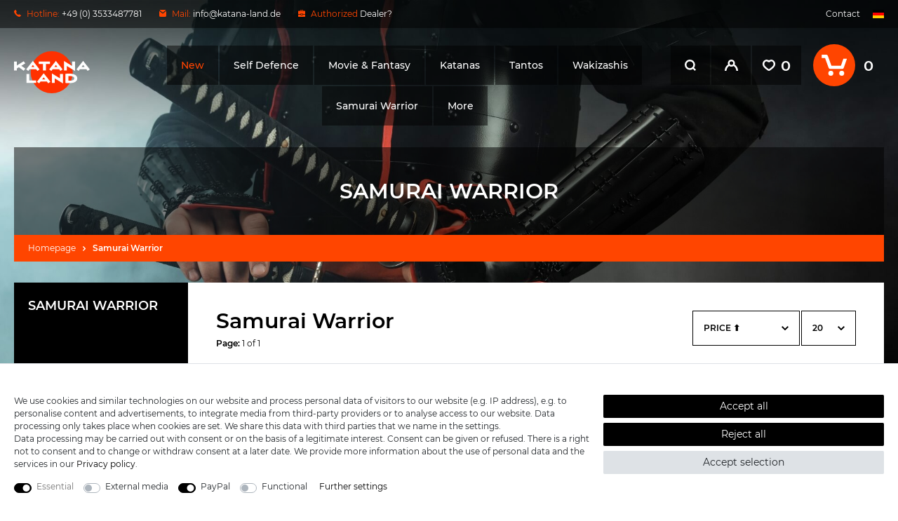

--- FILE ---
content_type: text/html; charset=UTF-8
request_url: https://www.katana-land.de/en/samurai-warrior
body_size: 55362
content:















    
<!DOCTYPE html>

<html lang="en" data-framework="vue" prefix="og: http://ogp.me/ns#" class="icons-loading">

    <head>
        <script type="text/javascript">
    (function() {
        var _availableConsents = {"necessary.consent":[true,[],null],"necessary.session":[true,[],null],"necessary.csrf":[true,["XSRF-TOKEN"],null],"necessary.shopbooster_cookie":[true,["plenty_cache"],null],"media.reCaptcha":[false,[],false],"paypal.paypal-cookies":[false,["X-PP-SILOVER","X-PP-L7","tsrc","paypalplus_session_v2"],true],"convenience.languageDetection":[null,[],null]};
        var _allowedCookies = ["plenty_cache","XSRF-TOKEN","plenty-shop-cookie","PluginSetPreview","SID_PLENTY_ADMIN_12860","PreviewCookie"] || [];

        window.ConsentManager = (function() {
            var _consents = (function() {
                var _rawCookie = document.cookie.split(";").filter(function (cookie) {
                    return cookie.trim().indexOf("plenty-shop-cookie=") === 0;
                })[0];

                if (!!_rawCookie) {
                    try {
                        _rawCookie = decodeURIComponent(_rawCookie);
                    } catch (e) {
                        document.cookie = "plenty-shop-cookie= ; expires = Thu, 01 Jan 1970 00:00:00 GMT"
                        return null;
                    }

                    try {
                        return JSON.parse(
                            _rawCookie.trim().substr("plenty-shop-cookie=".length)
                        );
                    } catch (e) {
                        return null;
                    }
                }
                return null;
            })();

            Object.keys(_consents || {}).forEach(function(group) {
                if(typeof _consents[group] === 'object' && _consents[group] !== null)
                {
                    Object.keys(_consents[group] || {}).forEach(function(key) {
                        var groupKey = group + "." + key;
                        if(_consents[group][key] && _availableConsents[groupKey] && _availableConsents[groupKey][1].length) {
                            Array.prototype.push.apply(_allowedCookies, _availableConsents[groupKey][1]);
                        }
                    });
                }
            });

            if(!_consents) {
                Object.keys(_availableConsents || {})
                    .forEach(function(groupKey) {
                        if(_availableConsents[groupKey] && ( _availableConsents[groupKey][0] || _availableConsents[groupKey][2] )) {
                            Array.prototype.push.apply(_allowedCookies, _availableConsents[groupKey][1]);
                        }
                    });
            }

            var _setResponse = function(key, response) {
                _consents = _consents || {};
                if(typeof key === "object" && typeof response === "undefined") {
                    _consents = key;
                    document.dispatchEvent(new CustomEvent("consent-change", {
                        detail: {key: null, value: null, data: key}
                    }));
                    _enableScriptsOnConsent();
                } else {
                    var groupKey = key.split(".")[0];
                    var consentKey = key.split(".")[1];
                    _consents[groupKey] = _consents[groupKey] || {};
                    if(consentKey === "*") {
                        Object.keys(_availableConsents).forEach(function(aKey) {
                            if(aKey.split(".")[0] === groupKey) {
                                _consents[groupKey][aKey.split(".")[1]] = response;
                            }
                        });
                    } else {
                        _consents[groupKey][consentKey] = response;
                    }
                    document.dispatchEvent(new CustomEvent("consent-change", {
                        detail: {key: key, value: response, data: _consents}
                    }));
                    _enableScriptsOnConsent();
                }
                if(!_consents.hasOwnProperty('_id')) {
                    _consents['_id'] = "b6409d25dbc10a64af351bfc3342a347460ccc99";
                }

                Object.keys(_availableConsents).forEach(function(key) {
                    if((_availableConsents[key][1] || []).length > 0) {
                        if(_isConsented(key)) {
                            _availableConsents[key][1].forEach(function(cookie) {
                                if(_allowedCookies.indexOf(cookie) < 0) _allowedCookies.push(cookie);
                            });
                        } else {
                            _allowedCookies = _allowedCookies.filter(function(cookie) {
                                return _availableConsents[key][1].indexOf(cookie) < 0;
                            });
                        }
                    }
                });

                document.cookie = "plenty-shop-cookie=" + JSON.stringify(_consents) + "; path=/; secure";
            };
            var _hasResponse = function() {
                return _consents !== null;
            };

            var _expireDate = function() {
                var expireSeconds = 0;
                                const date = new Date();
                date.setSeconds(date.getSeconds() + expireSeconds);
                const offset = date.getTimezoneOffset() / 60;
                date.setHours(date.getHours() - offset)
                return date.toUTCString();
            }
            var _isConsented = function(key) {
                var groupKey = key.split(".")[0];
                var consentKey = key.split(".")[1];

                if (consentKey === "*") {
                    return Object.keys(_availableConsents).some(function (aKey) {
                        var aGroupKey = aKey.split(".")[0];
                        return aGroupKey === groupKey && _isConsented(aKey);
                    });
                } else {
                    if(!_hasResponse()) {
                        return _availableConsents[key][0] || _availableConsents[key][2];
                    }

                    if(_consents.hasOwnProperty(groupKey) && _consents[groupKey].hasOwnProperty(consentKey))
                    {
                        return !!_consents[groupKey][consentKey];
                    }
                    else {
                        if(!!_availableConsents[key])
                        {
                            return _availableConsents[key][0];
                        }

                        console.warn("Cookie has been blocked due to not being registered: " + key);
                        return false;
                    }
                }
            };
            var _getConsents = function() {
                var _result = {};
                Object.keys(_availableConsents).forEach(function(key) {
                    var groupKey = key.split(".")[0];
                    var consentKey = key.split(".")[1];
                    _result[groupKey] = _result[groupKey] || {};
                    if(consentKey !== "*") {
                        _result[groupKey][consentKey] = _isConsented(key);
                    }
                });
                return _result;
            };
            var _isNecessary = function(key) {
                return _availableConsents.hasOwnProperty(key) && _availableConsents[key][0];
            };
            var _enableScriptsOnConsent = function() {
                var elementsToEnable = document.querySelectorAll("script[data-cookie-consent]");
                Array.prototype.slice.call(elementsToEnable).forEach(function(el) {
                    if(el.dataset && el.dataset.cookieConsent && _isConsented(el.dataset.cookieConsent) && el.type !== "application/javascript") {
                        var newScript = document.createElement("script");
                        if(el.src) {
                            newScript.src = el.src;
                        } else {
                            newScript.textContent = el.textContent;
                        }
                        el.parentNode.replaceChild(newScript, el);
                    }
                });
            };
            window.addEventListener("load", _enableScriptsOnConsent);
                        // Cookie proxy
            (function() {
                var _data = {};
                var _splitCookieString = function(cookiesString) {

                    var _allCookies = cookiesString.split(";");
                    var regex = /[^=]+=[^;]*;?((?:expires|path|domain)=[^;]*;)*/gm;
                    var cookies = [];

                    _allCookies.forEach(function(cookie){
                        if(cookie.trim().indexOf("plenty-shop-cookie=") === 0) {
                            var cookieString = decodeURIComponent(cookiesString);
                            var match;
                            while((match = regex.exec(cookieString)) !== null) {
                                if(match.index === match.lastIndex) {
                                    regex.lastIndex++;
                                }
                                cookies.push(match[0]);
                            }
                        } else if(cookie.length) {
                            cookies.push(cookie);
                        }
                    });

                    return cookies;

                };
                var _parseCookies = function (cookiesString) {
                    return _splitCookieString(cookiesString).map(function(cookieString) {
                        return _parseCookie(cookieString);
                    });
                };
                var _parseCookie = function(cookieString) {
                    var cookie = {
                        name: null,
                        value: null,
                        params: {}
                    };
                    var match = /^([^=]+)=([^;]*);*((?:[^;]*;?)*)$/.exec(cookieString.trim());
                    if(match && match[1]) {
                        cookie.name = match[1];
                        cookie.value = match[2];

                        (match[3] || "").split(";").map(function(param) {
                            return /^([^=]+)=([^;]*);?$/.exec(param.trim());
                        }).filter(function(param) {
                            return !!param;
                        }).forEach(function(param) {
                            cookie.params[param[1]] = param[2];
                        });

                        if(cookie.params && !cookie.params.path) {
                            cookie.params.path = "/";
                        }
                    }

                    return cookie;
                };
                var _isAllowed = function(cookieName) {
                    return _allowedCookies.some(function(allowedCookie) {
                        var match = /^\/(.*)\/([gmiy]*)$/.exec(allowedCookie);
                        return (match && match[1] && (new RegExp(match[1], match[2])).test(cookieName))
                            || allowedCookie === cookieName;
                    });
                };
                var _set = function(cookieString) {
                    var cookie = _parseCookie(cookieString);
                                                                    var domainParts = (window.location.host || window.location.hostname).split(".");
                        if(domainParts[0] === "www") {
                            domainParts.shift();
                            cookie.domain = "." + domainParts.join(".");
                        } else {
                            cookie.domain = (window.location.host || window.location.hostname);
                        }
                                        if(cookie && cookie.name) {
                        if(_isAllowed(cookie.name)) {
                            var cookieValue = cookie.value || "";
                            _data[cookie.name] = cookieValue + Object.keys(cookie.params || {}).map(function(paramKey) {
                                                            if(paramKey === "expires") {
                                    return "";
                                }
                                                            return "; " + paramKey.trim() + "=" + cookie.params[paramKey].trim();
                            }).join("");
                        } else {
                            _data[cookie.name] = null;
                            console.warn("Cookie has been blocked due to privacy settings: " + cookie.name);
                        }
                        _update();
                    }
                };
                var _get = function() {
                    return Object.keys(_data).filter(function (key) {
                        return !!_data[key];
                    }).map(function (key) {
                        return key + "=" + (_data[key].split(";")[0]);
                    }).join("; ");
                };
                var _update = function() {
                    delete document.cookie;
                    var cookies = _parseCookies(document.cookie);
                    Object.keys(_data).forEach(function(key) {
                        if(!_data[key]) {
                            // unset cookie
                            var domains = (window.location.host || window.location.hostname).split(".");
                            while(domains.length > 1) {
                                document.cookie = key + "=; path=/; expires=Thu, 01 Jan 1970 00:00:01 GMT; domain="+domains.join(".");
                                document.cookie = key + "=; path=/; expires=Thu, 01 Jan 1970 00:00:01 GMT; domain=."+domains.join(".");
                                domains.shift();
                            }
                            document.cookie = key + "=; path=/; expires=Thu, 01 Jan 1970 00:00:01 GMT;";
                            delete _data[key];
                        } else {
                            var existingCookie = cookies.find(function(cookie) { return cookie.name === key; });
                            var parsedData = _parseCookie(key + "=" + _data[key]);
                            if(!existingCookie || existingCookie.value !== parsedData.value) {
                                document.cookie = key + "=" + _data[key];
                            } else {
                                // console.log('No changes to cookie: ' + key);
                            }
                        }
                    });

                    if(!document.__defineGetter__) {
                        Object.defineProperty(document, 'cookie', {
                            get: _get,
                            set: _set
                        });
                    } else {
                        document.__defineGetter__('cookie', _get);
                        document.__defineSetter__('cookie', _set);
                    }
                };

                _splitCookieString(document.cookie).forEach(function(cookie)
                {
                    _set(cookie);
                });

                _update();
            })();
            
            return {
                setResponse: _setResponse,
                hasResponse: _hasResponse,
                isConsented: _isConsented,
                getConsents: _getConsents,
                isNecessary: _isNecessary
            };
        })();
    })();
</script>


        
<meta charset="utf-8">
<meta http-equiv="X-UA-Compatible" content="IE=edge">
<meta name="viewport" content="width=device-width, initial-scale=1, maximum-scale=1">
<meta name="format-detection" content="telephone=no"/>

<link href="https://cdn02.plentymarkets.com/toigc4j4jjh2/frontend/paintball/favicon/apple-icon-57x57.png" rel="apple-touch-icon" sizes="57x57">
<link href="https://cdn02.plentymarkets.com/toigc4j4jjh2/frontend/paintball/favicon/apple-icon-60x60.png" rel="apple-touch-icon" sizes="60x60">
<link href="https://cdn02.plentymarkets.com/toigc4j4jjh2/frontend/paintball/favicon/apple-icon-72x72.png" rel="apple-touch-icon" sizes="72x72">
<link href="https://cdn02.plentymarkets.com/toigc4j4jjh2/frontend/paintball/favicon/apple-icon-76x76.png" rel="apple-touch-icon" sizes="76x76">
<link href="https://cdn02.plentymarkets.com/toigc4j4jjh2/frontend/paintball/favicon/apple-icon-114x114.png" rel="apple-touch-icon" sizes="114x114">
<link href="https://cdn02.plentymarkets.com/toigc4j4jjh2/frontend/paintball/favicon/apple-icon-120x120.png" rel="apple-touch-icon" sizes="120x120">
<link href="https://cdn02.plentymarkets.com/toigc4j4jjh2/frontend/paintball/favicon/apple-icon-144x144.png" rel="apple-touch-icon" sizes="144x144">
<link href="https://cdn02.plentymarkets.com/toigc4j4jjh2/frontend/paintball/favicon/apple-icon-152x152.png" rel="apple-touch-icon" sizes="152x152">
<link href="https://cdn02.plentymarkets.com/toigc4j4jjh2/frontend/paintball/favicon/apple-icon-180x180.png" rel="apple-touch-icon" sizes="180x180">
<link href="https://cdn02.plentymarkets.com/toigc4j4jjh2/frontend/paintball/favicon/android-icon-192x192.png" rel="icon" sizes="192x192" type="image/png">
<link href="https://cdn02.plentymarkets.com/toigc4j4jjh2/frontend/paintball/favicon/favicon-32x32.png" rel="icon" sizes="32x32" type="image/png">
<link href="https://cdn02.plentymarkets.com/toigc4j4jjh2/frontend/paintball/favicon/favicon-96x96.png" rel="icon" sizes="96x96" type="image/png">
<link href="https://cdn02.plentymarkets.com/toigc4j4jjh2/frontend/paintball/favicon/favicon-16x16.png" rel="icon" sizes="16x16" type="image/png">
<link href="https://cdn02.plentymarkets.com/toigc4j4jjh2/frontend/paintball/favicon/manifest.json" rel="manifest">
<meta content="#ffffff" name="msapplication-TileColor">
<meta content="https://cdn02.plentymarkets.com/toigc4j4jjh2/frontend/paintball/favicon/ms-icon-144x144.png" name="msapplication-TileImage">
<meta content="#ffffff" name="theme-color">


    <link rel="canonical" href="https://www.katana-land.de/en/samurai-warrior">

            <link rel="alternate" hreflang="x-default" href="https://www.katana-land.de/samurai-krieger"/>
            <link rel="alternate" hreflang="de" href="https://www.katana-land.de/samurai-krieger"/>
            <link rel="alternate" hreflang="en" href="https://www.katana-land.de/en/samurai-warrior"/>
    
                    
<style>@font-face{font-family:Montserrat;font-style:normal;font-weight:400;src:local('Montserrat Regular'),local('Montserrat-Regular'),url(https://cdn02.plentymarkets.com/toigc4j4jjh2/frontend/paintball/fonts/montserrat-v14-latin-regular.woff2) format('woff2'),url(https://cdn02.plentymarkets.com/toigc4j4jjh2/frontend/paintball/fonts/montserrat-v14-latin-regular.woff) format('woff')}@font-face{font-family:Montserrat;font-style:normal;font-weight:500;src:local('Montserrat Medium'),local('Montserrat-Medium'),url(https://cdn02.plentymarkets.com/toigc4j4jjh2/frontend/paintball/fonts/montserrat-v14-latin-500.woff2) format('woff2'),url(https://cdn02.plentymarkets.com/toigc4j4jjh2/frontend/paintball/fonts/montserrat-v14-latin-500.woff) format('woff')}@font-face{font-family:Montserrat;font-style:normal;font-weight:600;src:local('Montserrat SemiBold'),local('Montserrat-SemiBold'),url(https://cdn02.plentymarkets.com/toigc4j4jjh2/frontend/paintball/fonts/montserrat-v14-latin-600.woff2) format('woff2'),url(https://cdn02.plentymarkets.com/toigc4j4jjh2/frontend/paintball/fonts/montserrat-v14-latin-600.woff) format('woff')}
</style>

<link rel="preload" href="https://cdn02.plentymarkets.com/toigc4j4jjh2/plugin/74/ceres/css/ceres-icons.css" as="style" onload="this.onload=null;this.rel='stylesheet';">
<noscript><link rel="stylesheet" href="https://cdn02.plentymarkets.com/toigc4j4jjh2/plugin/74/ceres/css/ceres-icons.css"></noscript>


<link rel="stylesheet" href="https://cdn02.plentymarkets.com/toigc4j4jjh2/plugin/74/ceres/css/ceres-base.css?v=1b5012ce4955340f7194dca1f64f710566f25e83" media="none" onload="if(media!='all')media='all'">
<noscript>
    <link rel="stylesheet" href="https://cdn02.plentymarkets.com/toigc4j4jjh2/plugin/74/katanalandpdt/css/main.min.css?v=1b5012ce4955340f7194dca1f64f710566f25e83" media="all">
    <link rel="stylesheet" href="https://cdn02.plentymarkets.com/toigc4j4jjh2/plugin/74/ceres/css/ceres-base.css?v=1b5012ce4955340f7194dca1f64f710566f25e83" media="all">
    <link rel="stylesheet" href="https://cdn02.plentymarkets.com/toigc4j4jjh2/plugin/74/katanalandpdt/css/noscript.min.css?v=1b5012ce4955340f7194dca1f64f710566f25e83" media="all">
</noscript>

<!-- Extend the existing style with a template -->
            <link rel="stylesheet" href="https://cdn02.plentymarkets.com/toigc4j4jjh2/plugin/74/blog/css/blog_entrypoint.css?v=111">

            




                    



            <link rel="stylesheet" href="https://cdn02.plentymarkets.com/toigc4j4jjh2/plugin/74/katanalandpdt/css/critical_category.min.css?v=1b5012ce4955340f7194dca1f64f710566f25e83">
    
<style>[class^=icon-]{display:inline-block;background-image:url("https://cdn02.plentymarkets.com/toigc4j4jjh2/plugin/74/katanalandpdt/documents/sprite.png")}@media (-webkit-min-device-pixel-ratio:2),(min-resolution:192dpi){[class^=icon-]{background-image:url("https://cdn02.plentymarkets.com/toigc4j4jjh2/plugin/74/katanalandpdt/documents/sprite-2x.png")}}.icons-loading .fa{visibility:hidden!important}</style>

<style>.contentpage   {background: #fcfcfc}body.page-category .cross-box .av {display: block}</style>

<style>.category-37 .slickx a{background-color:white}</style>






<script>
    console.log('tpl.category.item');
</script>

<script>
!function(e){"use strict";e.loadCSS||(e.loadCSS=function(){});var t=loadCSS.relpreload={};if(t.support=function(){var t;try{t=e.document.createElement("link").relList.supports("preload")}catch(e){t=!1}return function(){return t}}(),t.bindMediaToggle=function(e){var t=e.media||"all";function n(){e.addEventListener?e.removeEventListener("load",n):e.attachEvent&&e.detachEvent("onload",n),e.setAttribute("onload",null),e.media=t}e.addEventListener?e.addEventListener("load",n):e.attachEvent&&e.attachEvent("onload",n),setTimeout(function(){e.rel="stylesheet",e.media="only x"}),setTimeout(n,3e3)},t.poly=function(){if(!t.support())for(var n=e.document.getElementsByTagName("link"),o=0;o<n.length;o++){var a=n[o];"preload"!==a.rel||"style"!==a.getAttribute("as")||a.getAttribute("data-loadcss")||(a.setAttribute("data-loadcss",!0),t.bindMediaToggle(a))}},!t.support()){t.poly();var n=e.setInterval(t.poly,500);e.addEventListener?e.addEventListener("load",function(){t.poly(),e.clearInterval(n)}):e.attachEvent&&e.attachEvent("onload",function(){t.poly(),e.clearInterval(n)})}"undefined"!=typeof exports?exports.loadCSS=loadCSS:e.loadCSS=loadCSS}("undefined"!=typeof global?global:this),document.fonts?(document.fonts.addEventListener("loadingdone",function(e){document.fonts.check("1em FontAwesome")&&document.documentElement.classList.remove("icons-loading")}),window.addEventListener("load",function(e){document.fonts.check("1em FontAwesome")&&document.documentElement.classList.remove("icons-loading")})):document.documentElement.classList.remove("icons-loading");
</script>

                
    
                

    
    
    
    
    

    
    
<meta name="robots" content="ALL">
<meta property="og:title" content="Samurai Warrior"/>
<meta property="og:type" content="article"/>
<meta property="og:url" content="https://www.katana-land.de/en/samurai-warrior"/>
<meta property="og:image" content="https://cdn02.plentymarkets.com/toigc4j4jjh2/plugin/74/ceres/images/ceres-logo.svg"/>

<script type="application/ld+json">
{
    "@context": "http://schema.org",
    "@type": "WebSite",
    "url": "https:\/\/www.katana-land.de\/en\/samurai-warrior"
    }
</script>

<title>Samurai Warrior</title>
    
                    <link rel="stylesheet" href="https://cdn02.plentymarkets.com/toigc4j4jjh2/plugin/74/feedback/css/main.css" media="none" onload="if(media!='all')media='all'">
<noscript><link rel="stylesheet" href="https://cdn02.plentymarkets.com/toigc4j4jjh2/plugin/74/feedback/css/main.css"></noscript>


                    <style>
    #paypal_loading_screen {
        display: none;
        position: fixed;
        z-index: 2147483640;
        top: 0;
        left: 0;
        width: 100%;
        height: 100%;
        overflow: hidden;

        transform: translate3d(0, 0, 0);

        background-color: black;
        background-color: rgba(0, 0, 0, 0.8);
        background: radial-gradient(50% 50%, ellipse closest-corner, rgba(0,0,0,0.6) 1%, rgba(0,0,0,0.8) 100%);

        color: #fff;
    }

    #paypal_loading_screen .paypal-checkout-modal {
        font-family: "HelveticaNeue", "HelveticaNeue-Light", "Helvetica Neue Light", helvetica, arial, sans-serif;
        font-size: 14px;
        text-align: center;

        box-sizing: border-box;
        max-width: 350px;
        top: 50%;
        left: 50%;
        position: absolute;
        transform: translateX(-50%) translateY(-50%);
        cursor: pointer;
        text-align: center;
    }

    #paypal_loading_screen.paypal-overlay-loading .paypal-checkout-message, #paypal_loading_screen.paypal-overlay-loading .paypal-checkout-continue {
        display: none;
    }

    .paypal-checkout-loader {
        display: none;
    }

    #paypal_loading_screen.paypal-overlay-loading .paypal-checkout-loader {
        display: block;
    }

    #paypal_loading_screen .paypal-checkout-modal .paypal-checkout-logo {
        cursor: pointer;
        margin-bottom: 30px;
        display: inline-block;
    }

    #paypal_loading_screen .paypal-checkout-modal .paypal-checkout-logo img {
        height: 36px;
    }

    #paypal_loading_screen .paypal-checkout-modal .paypal-checkout-logo img.paypal-checkout-logo-pp {
        margin-right: 10px;
    }

    #paypal_loading_screen .paypal-checkout-modal .paypal-checkout-message {
        font-size: 15px;
        line-height: 1.5;
        padding: 10px 0;
    }

    #paypal_loading_screen.paypal-overlay-context-iframe .paypal-checkout-message, #paypal_loading_screen.paypal-overlay-context-iframe .paypal-checkout-continue {
        display: none;
    }

    .paypal-spinner {
        height: 30px;
        width: 30px;
        display: inline-block;
        box-sizing: content-box;
        opacity: 1;
        filter: alpha(opacity=100);
        animation: rotation .7s infinite linear;
        border-left: 8px solid rgba(0, 0, 0, .2);
        border-right: 8px solid rgba(0, 0, 0, .2);
        border-bottom: 8px solid rgba(0, 0, 0, .2);
        border-top: 8px solid #fff;
        border-radius: 100%
    }

    .paypalSmartButtons div {
        margin-left: 10px;
        margin-right: 10px;
    }
</style>        
                        <style>
            .btn-open-gpsr{
                color: rgb(243, 89, 33) !important;
                font-weight: bold;
                text-decoration: none !important;
            }
        </style>
    </head>

    <body class="down lang-en page-category-item page-category category-162">
                <div id="shopBackground"><div class="black"></div></div>
                                    
        <script>if('ontouchstart' in document.documentElement){document.body.classList.add("touch");}else{document.body.classList.add("no-touch");}</script>
        
        
        <div id="vue-app" class="app">
            
            <lazy-hydrate when-idle>
                <notifications template="#vue-notifications" :initial-notifications="{&quot;error&quot;:null,&quot;warn&quot;:null,&quot;info&quot;:null,&quot;success&quot;:null,&quot;log&quot;:null}"></notifications>
            </lazy-hydrate>
            
            <div id="mw" class="wrapper wrapper-main">
                





<div class="shop-header">
    <!-- 1962 -->
</div>

<div class="meta-nav">
    <div class="fx-container">
        <div class="con">
            <div>
                <svg xmlns="http://www.w3.org/2000/svg" width="10" height="10" viewBox="0 0 10 10"><use xlink:href="#svgPhone" /></svg>
                <span class="red">Hotline:</span> +49 (0) 3533487781
            </div>
            <div>
                <svg xmlns="http://www.w3.org/2000/svg" width="10" height="10" viewBox="0 0 10 10"><use xlink:href="#svgMail" /></svg>
                <span class="red">Mail:</span> <a href="mailto:info@katana-land.de">info@katana-land.de</a>
            </div>
            <div>
                <svg xmlns="http://www.w3.org/2000/svg" width="10" height="10" viewBox="0 0 10 10"><use xlink:href="#svgB2B" /></svg>
                                <span class="red">Authorized</span> <a href="/en/katana-land/dealer">Dealer?</a>
                            </div>
        </div>
        <div class="link">
            <a href="/en/contact">Contact</a>

                                                                        <a href="https://www.katana-land.de/samurai-krieger" data-update-url>
                <i class="flag-icon flag-icon-de"></i>
            </a>
                                                                    </div>
    </div>
</div>

<div id="heightFixMob"></div>

<div class="main-nav-bg-white dark" id="goSticky">
    <div class="main-nav fx-container">
        <div class="hamburger"><a href="#mmenu" class="c-hamburger c-hamburger--htx"><span></span></a></div>
        <div class="open-search"><svg width="16" height="16" viewBox="0 0 16 16"><use href="#svgMagnifier" /></svg></div>
        <a href="/en" class="logo"><svg width="180" height="100" viewBox="0 0 180 100"><use href="#svgLogo" /></svg></a>
        <div class="navlist">
<ul class="nav-top nav-large">
    <li class="dropdown-box new"><a href="/en">New</a></li>
                                                                                                                                                                                                                                        <li class="cat-277 dropdown-box">                    <a href="/en/self-defence">                        Self Defence                     </a>                                            <ul class="dropdown-container">                            <li class="fx-container">                                <ul data-level="1">                                                                <li class="level2">                                <span v-mask-ref="'L2VuL3NlbGYtZGVmZW5jZS9hbGFybS1ndW5z'">Alarm Guns</span>                        </li>                        <li class="level2">                                <span v-mask-ref="'L2VuL3NlbGYtZGVmZW5jZS9hY2Nlc3Nvcmllcw=='">Accessories</span>                        </li>                        <li class="level2">                                <span v-mask-ref="'L2VuL3NlbGYtZGVmZW5jZS9hbW11bml0aW9u'">Ammunition</span>                                <ul>                                                            </ul>                    </li>                        <li class="level2">                                <span v-mask-ref="'L2VuL3NlbGYtZGVmZW5jZS9kZWZlbnNlLXNwcmF5cw=='">Defense Sprays</span>                        </li>                                    </ul>                            </li>                        </ul>                                    </li>                                                                                                                                                                                                                                                                                                                                                                                                                                                                                                                                                                                                                                                                                                                                                                                                                                                                            <li class="cat-182 dropdown-box">                    <a href="/en/film-fantasy">                        Movie &amp; Fantasy                    </a>                                            <ul class="dropdown-container">                            <li class="fx-container">                                <ul data-level="1">                                                                <li class="level2">                                <span v-mask-ref="'L2VuL2ZpbG0tZmFudGFzeS8zMDA='">300</span>                        </li>                        <li class="level2">                                <span v-mask-ref="'L2VuL2ZpbG0tZmFudGFzeS9hbmltZQ=='">Anime / Manga</span>                        </li>                        <li class="level2">                                <span v-mask-ref="'L2VuL2ZpbG0tZmFudGFzeS9hc3Nhc3NpbnMtY3JlZWQ='">Assassins Creed</span>                        </li>                        <li class="level2">                                <span v-mask-ref="'L2VuL2ZpbG0tZmFudGFzeS9ibGFkZS10aGUtZGF5d2Fsa2Vy'">Blade - The Daywalker</span>                        </li>                        <li class="level2">                                <span v-mask-ref="'L2VuL2ZpbG0tZmFudGFzeS9icmF2ZWhlYXJ0'">Braveheart</span>                        </li>                        <li class="level2">                                <span v-mask-ref="'L2VuL2ZpbG0tZmFudGFzeS9jaHJvbmlrZW4tdm9uLW5hcm5pYQ=='">Chroniken von Narnia</span>                        </li>                        <li class="level2">                                <span v-mask-ref="'L2VuL2ZpbG0tZmFudGFzeS9jb25hbg=='">Conan</span>                        </li>                        <li class="level2">                                <span v-mask-ref="'L2VuL2ZpbG0tZmFudGFzeS9leGNhbGlidXI='">Excalibur</span>                        </li>                        <li class="level2">                                <span v-mask-ref="'L2VuL2ZpbG0tZmFudGFzeS9nYW1lLW9mLXRocm9uZXM='">Game of Thrones</span>                        </li>                        <li class="level2">                                <span v-mask-ref="'L2VuL2ZpbG0tZmFudGFzeS9nYW1lcw=='">Games</span>                        </li>                        <li class="level2">                                <span v-mask-ref="'L2VuL2ZpbG0tZmFudGFzeS9oYWxv'">Halo</span>                        </li>                        <li class="level2">                                <span v-mask-ref="'L2VuL2ZpbG0tZmFudGFzeS9sb3JkLW9mLXRoZS1yaW5ncw=='">Lord of the Rings</span>                        </li>                        <li class="level2">                                <span v-mask-ref="'L2VuL2ZpbG0tZmFudGFzeS9raWxsLWJpbGw='">Kill Bill</span>                        </li>                        <li class="level2">                                <span v-mask-ref="'L2VuL2ZpbG0tZmFudGFzeS9raW5nZG9tLW9mLWhlYXZlbg=='">Kingdom of Heaven</span>                        </li>                        <li class="level2">                                <span v-mask-ref="'L2VuL2ZpbG0tZmFudGFzeS9sYXN0LXNhbXVyYWk='">Last Samurai</span>                        </li>                        <li class="level2">                                <span v-mask-ref="'L2VuL2ZpbG0tZmFudGFzeS9sZWdlbmQtb2YtemVsZGE='">Legend of Zelda </span>                        </li>                        <li class="level2">                                <span v-mask-ref="'L2VuL2ZpbG0tZmFudGFzeS9tYXJ2ZWw='">Marvel</span>                        </li>                        <li class="level2">                                <span v-mask-ref="'L2VuL2ZpbG0tZmFudGFzeS9yaW5ncy1vZi1wb3dlcg=='">Rings of Power</span>                        </li>                        <li class="level2">                                <span v-mask-ref="'L2VuL2ZpbG0tZmFudGFzeS9zdGFyLXRyZWs='">Star Trek</span>                        </li>                        <li class="level2">                                <span v-mask-ref="'L2VuL2ZpbG0tZmFudGFzeS90aGUtaG9iYml0'">The Hobbit</span>                        </li>                        <li class="level2">                                <span v-mask-ref="'L2VuL2ZpbG0tZmFudGFzeS90aG9y'">Thor</span>                        </li>                        <li class="level2">                                <span v-mask-ref="'L2VuL2ZpbG0tZmFudGFzeS93YWxraW5nLWRlYWQtem9tYmll'">Walking Dead / Zombie</span>                        </li>                        <li class="level2">                                <span v-mask-ref="'L2VuL2ZpbG0tZmFudGFzeS93YXJsb3Jk'">Warlord</span>                        </li>                        <li class="level2">                                <span v-mask-ref="'L2VuL2ZpbG0tZmFudGFzeS93aXRjaGVy'">Witcher</span>                        </li>                        <li class="level2">                                <span v-mask-ref="'L2VuL2ZpbG0tZmFudGFzeS93b3JsZC1vZi13YXJjcmFmdA=='">World of Warcraft</span>                        </li>                                    </ul>                            </li>                        </ul>                                    </li>                                                                                                                                                                                                                                                                                                                        <li class="cat-150 dropdown-box">                    <a href="/en/katanas">                        Katanas                     </a>                                            <ul class="dropdown-container">                            <li class="fx-container">                                <ul data-level="1">                                                                <li class="level2">                                <span v-mask-ref="'L2VuL2thdGFuYXMva2F0YW5hLXJlYWwtaGFtb24='">Katana Real Hamon</span>                        </li>                        <li class="level2">                                <span v-mask-ref="'L2VuL2thdGFuYXMva2F0YW5hLWJsYWRlLW1hcnU='">Katana Blade Maru</span>                        </li>                        <li class="level2">                                <span v-mask-ref="'L2VuL2thdGFuYXMva2F0YW5hLWJsYWRlLWtvYnVzZS1nb21haQ=='">Katana Blade Kobuse/Gomai</span>                        </li>                        <li class="level2">                                <span v-mask-ref="'L2VuL2thdGFuYXMva2F0YW5hLWJsYWRlLWRhbWFzdA=='">Katana Blade Damast</span>                        </li>                        <li class="level2">                                <span v-mask-ref="'L2VuL2thdGFuYXMva2F0YW5hLWJsYWRlLXNvc2h1LWtpdGFl'">Katana Blade Soshu Kitae</span>                        </li>                        <li class="level2">                                <span v-mask-ref="'L2VuL2thdGFuYXMvbW92aWUta2F0YW5hcw=='">Movie &quot;Katanas&quot;</span>                        </li>                                    </ul>                            </li>                        </ul>                                    </li>                                                                                                                                                                                                        <li class="cat-157 dropdown-box">                    <a href="/en/tantos">                        Tantos                    </a>                                            <ul class="dropdown-container">                            <li class="fx-container">                                <ul data-level="1">                                                                <li class="level2">                                <span v-mask-ref="'L2VuL3RhbnRvcy90YW50b3MtYmxhZGUtbWFydQ=='">Tantos Blade &quot;Maru&quot;</span>                        </li>                        <li class="level2">                                <span v-mask-ref="'L2VuL3RhbnRvcy90YW50b3MtYmxhZGUtZGFtYXN0'">Tantos Blade &quot;Damast&quot;</span>                        </li>                                    </ul>                            </li>                        </ul>                                    </li>                                                                                                                                                                            <li class="cat-172 dropdown-box">                    <a href="/en/wakizashis">                        Wakizashis                    </a>                                            <ul class="dropdown-container">                            <li class="fx-container">                                <ul data-level="1">                                                                <li class="level2">                                <span v-mask-ref="'L2VuL3dha2l6YXNoaXMvd2FraXphc2hpLWJsYWRlLW1hcnU='">Wakizashi Blade &quot;Maru&quot;</span>                        </li>                                    </ul>                            </li>                        </ul>                                    </li>                                                                                                                                                <li class="cat-162 dropdown-box active">                    <a href="/en/samurai-warrior">                        Samurai Warrior                    </a>                                    </li>                                                                                                                                                                                                                                        <li class="more dropdown-box">                        <a href="#">                                                            More                                                    </a>                        <ul class="dropdown-container">                            <li class="fx-container">                                <ul>                                                                    <li>                                        <a href="/en/asian-decoration">                                            Asian Decoration                                        </a>                                    </li>                                                                                                                                                                                                                    <li>                                        <a href="/en/ninja-swords">                                            Ninja Swords                                        </a>                                    </li>                                                                                                                                                                                                                    <li>                                        <a href="/en/throwing-knives-kunai">                                            Throwing Knives / Kunai                                        </a>                                    </li>                                                                                                                                                                                                                    <li>                                        <a href="/en/sword-helmet-stands">                                            Sword &amp; Helmet Stands                                        </a>                                    </li>                                                                                                                                                                                                                    <li>                                        <a href="/en/accessories-miscellaneous">                                            Accessories / Miscellaneous                                        </a>                                    </li>                                                                                                                                                                                                                    <li>                                        <a href="/en/safety-weapons-larp">                                            Safety Weapons / LARP                                        </a>                                    </li>                                                                                                                                                                                                                    <li>                                        <a href="/en/iaito">                                            Iaito                                        </a>                                    </li>                                                                                                                                                                                                                    <li>                                        <a href="/en/tameshigiri-cutting-test">                                            Tameshigiri / Cutting Test                                        </a>                                    </li>                                                                                                                                                                                                                                                                            <li>                                        <a href="/en/characters">                                            Characters                                        </a>                                    </li>                                                                                                                                                                                                                    <li>                                        <a href="/en/fight-show-swords">                                            Fight Show Swords                                        </a>                                    </li>                                                                                                                                                                                                                    <li>                                        <a href="/en/swords-saber-epee">                                            Swords / Saber / Epee                                        </a>                                    </li>                                                                                                                                                                                                                    <li>                                        <a href="/en/daggers">                                            Daggers                                        </a>                                    </li>                                                                                                                                                                                                                                                                                                        <li>                                        <a href="/en/knifes">                                            Knifes                                        </a>                                    </li>                                                                                                                                                                                                                                                                                                                                    <li>                                        <a href="/en/armour-buckler-weapons">                                            Armour / Buckler / Weapons                                        </a>                                    </li>                                                                                                                                                                                                                    <li>                                        <a href="/en/clothing-costumes">                                            Clothing / Costumes                                        </a>                                    </li>                                                                                                                                                                                                                    <li>                                        <a href="/en/pirates">                                            Pirates                                        </a>                                    </li>                                                                                                                                                                                                                    <li>                                        <a href="/en/letter-opener">                                            Letter Opener                                        </a>                                    </li>                                                                                                                                                                                                                    <li>                                        <a href="/en/militaria-decorative-weapons">                                            Militaria / Decorative Weapons                                        </a>                                    </li>                                                                                                                                                                                                                                                                            <li>                                        <a href="/en/outdoor-survival">                                            Outdoor / Survival                                        </a>                                    </li>                                                                                                                                                                                                                    <li>                                        <a href="/en/gift-coupons">                                            Gift Coupons                                        </a>                                    </li>                                                                                                                                                                                                                    <li>                                        <a href="/en/second-quality">                                            Second Quality                                        </a>                                    </li>                                                                </ul>                            </li>                        </ul>                    </li>                                                
</ul>
</div>
        <div class="btn-gs">
            <div class="open-search"><svg width="16" height="16" viewBox="0 0 16 16"><use href="#svgMagnifier" /></svg></div>
            <user-login-handler :user-data="null"><div id="login-change" class="login"><!----> <div><a rel="nofollow" data-toggle="modal" href="#login" class="log"><svg width="19.031" height="16" viewBox="0 0 19.031 16"><use xlink:href="#svgUser"></use></svg> <span>Anmelden</span></a></div></div></user-login-handler>
            <wish-list-count :init-ids="[]"><a href="/wish-list" rel="nofollow" class="wl" init-ids=""><span aria-hidden="true" class="none none"><svg xmlns="http://www.w3.org/2000/svg" width="17.6" height="16" viewBox="0 0 17.6 16"><use xlink:href="#svgHeart"></use></svg></span> <span class="badge-r">0</span></a></wish-list-count>
            <a v-toggle-basket-preview href="#" class="toggle-basket" :class="{ 'active': $store.state.basket.data.itemQuantity > 0 }" @mouseover.once="$store.dispatch('loadComponent', 'basket-preview')">
                <i><svg xmlns="http://www.w3.org/2000/svg" width="19" height="16" viewBox="0 0 19 16"><use xlink:href="#svgBasket" /></svg></i>
                <span v-basket-item-quantity="$store.state.basket.data.itemQuantity" class="amount">0</span>
            </a>
        </div>
        <div class="search">
                                        <item-search><div class="search-box">
                    <div class="search-box-shadow-frame">
                        <input type="search" placeholder="Search" class="search-input">
                            <div class="search-button">
                                <button type="submit" class="search-submit">
                                    <svg width="16" height="16" viewBox="0 0 16 16"><use href="#svgMagnifier"></use></svg>
                                </button>
                            </div>
                        </div>
                    </div>
                </item-search>
                    </div>
    </div>
</div>

<div id="page-header" class="hide"></div>

<lazy-load component="basket-preview">
    <basket-preview :show-net-prices="true">
        <template #before-basket-item>
                                
        </template>
        <template #after-basket-item>
                                
        </template>
        <template #before-basket-totals>
                                
        </template>
        <template #before-item-sum>
                                
        </template>
        <template #after-item-sum>
                                
        </template>
        <template #before-shipping-costs>
                                
        </template>
        <template #after-shipping-costs>
                                
        </template>
        <template #before-total-sum>
                                
        </template>
        <template #before-vat>
                                
        </template>
        <template #after-vat>
                                
        </template>
        <template #after-total-sum>
                                
        </template>
        <template #after-basket-totals>
                                
        </template>
        <template #before-checkout-button>
                                
        </template>
        <template #after-checkout-button>
                                
        </template>
    </basket-preview>
</lazy-load>

                <div id="page-body" class="main">
                    








<div class="headline">
        <h1>Samurai Warrior</h1>
            </div>


    <nav data-component="breadcrumbs" data-renderer="twig" class="bcrumb">
                <ul class="crumb">
            <li class="crumb-item">
                <a href="/en">
                    Homepage                                                        </a>
            </li>

                                    
                                        <li class="crumb-item active"><span>Samurai Warrior</span></li>
                    </ul>
         <script type="application/ld+json">
        {
            "@context":"http://schema.org/",
            "@type":"BreadcrumbList",
            "itemListElement": [{"@type":"ListItem","position":1,"item":{"@id":"\/en","name":"Home"}}]
        }
        </script>
    </nav>

<div class="categoriegrid page-content cyt-cat cat-162">
    <div class="flex-me">
                <div class="left-side">
            <div class="filtering">
                <div class="filter-sort">
                    <div class="show-filter">
                        <i aria-hidden="true" class="fa fa-angle-down"></i> Filter
                    </div>
                </div>
                            </div>
            <div class="left-nav">
                <div class="sidebar-cat">
                    <ul class="left-navigation">
                        


<ul class="sub-cats">
    <li class="hl font-bold mb-2">Samurai Warrior</li>
    </ul>

                    </ul>
                    <item-filter-tag-list></item-filter-tag-list>
                                                            <item-filter-list :facet-data="[]"></item-filter-list>
                                    </div>
            </div>
        </div>
                <div class="right-side">
                            <div class="cool-grid">
        
        
    
    <ul class="image-grid total0">
            </ul>

</div>
                                                <div class="img-controls">
                <div class="list-controls">
                    <div class="list-controls-inner">
                        <div class="list-wrapper">
                                                        <div class="title"><span class="font-bold">Samurai Warrior</span></div>
                                                        <div class="list-sort">
    <select
        class="custom-select"
        @change="$store.dispatch('selectItemListSorting', $event.target.value)"
        v-populate-store:mutation="{ name: 'setItemListSorting', data: 'sorting.price.avg_asc' }"
        aria-label="Sorting">
                    <option value="variation.position_desc">Top seller ⬇</option>
                    <option value="sorting.price.avg_asc"selected>Price ⬆</option>
                    <option value="sorting.price.avg_desc">Price ⬇</option>
                    <option value="variation.createdAt_desc">Newest items</option>
            </select>
</div>
                            <div class="list-itemsperpage">
    <select
        class="custom-select"
        @change="$store.dispatch('selectItemsPerPage', $event.target.value)"
        v-populate-store:mutation="{ name: 'setItemsPerPage', data: 20 }"
        aria-label="Items per page">
                    <option value="20" selected>
                20
            </option>
                    <option value="60">
                60
            </option>
                    <option value="100">
                100
            </option>
            </select>
</div>
                            <div class="pages"><span class="font-bold">Page:</span> 1 of 1</div>
                        </div>
                    </div>
                </div>
            </div>
            
            
                        <div class="plist">
                <ul class="cross-box">
                                            <category-item
                            item-data-ref="6974745dda86d"
                            :decimal-count="0">

                            <a href="/en/samurai-warriors/samurai-warrior-japanese-warlord-masamune-samurai-suit-of-armor-miniature_65479_5104" class="item">
                                <span class="inner">
                                    <span class="img">
                                                                                <span class="imgc">
                                                                                        <noscript>
                                                <img src="https://cdn02.plentymarkets.com/toigc4j4jjh2/item/images/65479/middle/PO2306_1.jpg" class="img-fluid lazyloaded" alt="Samurai Warrior - Japanese Warlord Masamune - Samurai Suit of Armor Miniature">
                                            </noscript>
                                        </span>
                                        <span class="wish">
                                            <i class="fa fa-heart-o"></i>
                                        </span>
                                                                            </span>
                                    <span class="content">
                                        <span class="rating" data-rating="(0)">
                                            <span class="blank"></span>
                                            <span class="rate" style="width: 0%"></span>
                                        </span>
                                        <span class="title">Samurai Warrior - Japanese Warlord Masamune - Samurai Suit of Armor Miniature</span>
                                        <span class="prices">
                                                                                        <span>€100.00</span>
                                        </span>
                                        <span class="av-number av av_1">
                                            in stock
                                        </span>
                                    </span>
                                </span>
                            </a>
                        </category-item>
                                    </ul>
            </div>
            
            
            <div class="list-controls">
                

            </div>

            
                    </div>
    </div>
</div>

<svg class="hide" width="100%" height="100%" xmlns="http://www.w3.org/2000/svg" xmlns:xlink="http://www.w3.org/1999/xlink" viewBox="0 0 100 100" preserveAspectRatio="xMidYMid"><g id="svg_spinner"><g transform="rotate(0 50 50)"> <rect x="47.5" y="27.5" rx="9.5" ry="5.5" width="5" height="5" fill="#707070"> <animate attributeName="opacity" values="1;0" keyTimes="0;1" dur="1s" begin="-0.9s" repeatCount="indefinite"></animate> </rect></g><g transform="rotate(36 50 50)"> <rect x="47.5" y="27.5" rx="9.5" ry="5.5" width="5" height="5" fill="#707070"> <animate attributeName="opacity" values="1;0" keyTimes="0;1" dur="1s" begin="-0.8s" repeatCount="indefinite"></animate> </rect></g><g transform="rotate(72 50 50)"> <rect x="47.5" y="27.5" rx="9.5" ry="5.5" width="5" height="5" fill="#707070"> <animate attributeName="opacity" values="1;0" keyTimes="0;1" dur="1s" begin="-0.7s" repeatCount="indefinite"></animate> </rect></g><g transform="rotate(108 50 50)"> <rect x="47.5" y="27.5" rx="9.5" ry="5.5" width="5" height="5" fill="#707070"> <animate attributeName="opacity" values="1;0" keyTimes="0;1" dur="1s" begin="-0.6s" repeatCount="indefinite"></animate> </rect></g><g transform="rotate(144 50 50)"> <rect x="47.5" y="27.5" rx="9.5" ry="5.5" width="5" height="5" fill="#707070"> <animate attributeName="opacity" values="1;0" keyTimes="0;1" dur="1s" begin="-0.5s" repeatCount="indefinite"></animate> </rect></g><g transform="rotate(180 50 50)"> <rect x="47.5" y="27.5" rx="9.5" ry="5.5" width="5" height="5" fill="#707070"> <animate attributeName="opacity" values="1;0" keyTimes="0;1" dur="1s" begin="-0.4s" repeatCount="indefinite"></animate> </rect></g><g transform="rotate(216 50 50)"> <rect x="47.5" y="27.5" rx="9.5" ry="5.5" width="5" height="5" fill="#707070"> <animate attributeName="opacity" values="1;0" keyTimes="0;1" dur="1s" begin="-0.3s" repeatCount="indefinite"></animate> </rect></g><g transform="rotate(252 50 50)"> <rect x="47.5" y="27.5" rx="9.5" ry="5.5" width="5" height="5" fill="#707070"> <animate attributeName="opacity" values="1;0" keyTimes="0;1" dur="1s" begin="-0.2s" repeatCount="indefinite"></animate> </rect></g><g transform="rotate(288 50 50)"> <rect x="47.5" y="27.5" rx="9.5" ry="5.5" width="5" height="5" fill="#707070"> <animate attributeName="opacity" values="1;0" keyTimes="0;1" dur="1s" begin="-0.1s" repeatCount="indefinite"></animate> </rect></g><g transform="rotate(324 50 50)"> <rect x="47.5" y="27.5" rx="9.5" ry="5.5" width="5" height="5" fill="#707070"> <animate attributeName="opacity" values="1;0" keyTimes="0;1" dur="1s" begin="0s" repeatCount="indefinite"></animate> </rect></g></g></svg>

                </div>

                                    
<div class="fx-container"><!-- 1715 -->
 
<div>
    <div class="fx-container">
        <div></div>
    </div>

    <footer class="lazyload" data-sizes="auto" data-bgset="https://cdn02.plentymarkets.com/toigc4j4jjh2/frontend/katanaland/footer-portrait.jpg 760w, https://cdn02.plentymarkets.com/toigc4j4jjh2/frontend/katanaland/footer-landscape.jpg 3152w">
                <div class="usps">
            <div ><div class="widget widget-code widget-none">
    <div class="widget-inner bg-appearance">
                    <ul>
  <li><i class="icon-rabatt"></i> 5€ discount for new customers</li>
  <li><i class="icon-rechnungskauf"></i> large selection & top service</li>
  <li><i class="icon-versand"></i> low shipping costs - fast delivery</li>
</ul>
            </div>
</div>
</div>
        </div>
        <div class="shopb-footer">
            <div class="links-nl">
                <div class="links">
                    <div><div class="widget widget-list" >
        <div class="widget-inner">
            <p class="h4">My account</p>                            <ul class="list-unstyled">
                                            
        
    
                
                        <li>
                            
                                                            <a class="d-inline-block" rel="" href="/login">
                                    Login
                                </a>
                                                    </li>
                                            
        
    
                
                        <li>
                            
                                                            <a class="d-inline-block" rel="" href="/register">
                                    Registration
                                </a>
                                                    </li>
                                            
        
    
                
                        <li>
                            
                                                            <a class="d-inline-block" rel="" href="/basket">
                                    Basket
                                </a>
                                                    </li>
                                            
        
    
                
                        <li>
                            
                                                            <a class="d-inline-block" rel="" href="/wish-list">
                                    Wish list
                                </a>
                                                    </li>
                                    </ul>
                    </div>
    </div>
</div>

                    <div><div class="widget widget-list" >
        <div class="widget-inner">
            <p class="h4">Service</p>                            <ul class="list-unstyled">
                                            
        
    
                        
        
    
    
                        <li>
                            
                                                            <a class="d-inline-block" rel="" href="/en/content/shipping-costs">
                                    Shipping costs
                                </a>
                                                    </li>
                                            
        
    
                        
        
    
    
                        <li>
                            
                                                            <a class="d-inline-block" rel="" href="/en/contact">
                                    Contact
                                </a>
                                                    </li>
                                            
        
    
                        
        
    
    
                        <li>
                            
                                                            <a class="d-inline-block" rel="" href="/en/katana-land/proof-of-age">
                                    Proof of age
                                </a>
                                                    </li>
                                            
        
    
                
                        <li>
                            
                                                            <a class="d-inline-block" rel="" href="/blog">
                                    Blog
                                </a>
                                                    </li>
                                    </ul>
                    </div>
    </div>
</div>

                    <div><div class="widget widget-list" >
        <div class="widget-inner">
            <p class="h4">Informationen</p>                            <ul class="list-unstyled">
                                            
        
    
                        
        
    
    
                        <li>
                            
                                                            <a class="d-inline-block" rel="" href="/en/katana-land/legal-disclosure">
                                    Legal disclosure
                                </a>
                                                    </li>
                                            
        
    
                        
        
    
    
                        <li>
                            
                                                            <a class="d-inline-block" rel="" href="/en/about-us/withdrawal">
                                    Cancellation rights
                                </a>
                                                    </li>
                                            
        
    
                        
        
    
    
                        <li>
                            
                                                            <a class="d-inline-block" rel="" href="/en/about-us/privacy-notice">
                                    Privacy policy
                                </a>
                                                    </li>
                                            
        
    
                        
        
    
    
                        <li>
                            
                                                            <a class="d-inline-block" rel="" href="/en/about-us/conditions-of-use">
                                    Terms &amp; conditions
                                </a>
                                                    </li>
                                    </ul>
                    </div>
    </div>
</div>
                </div>
                <div class="nl">
                    <p class="h4">Newsletter</p>
                    <div><div class="widget widget-newsletter widget-primary"
    >
    <div class="widget-inner">
        <div class="row">
                        <div class="col-12" >
                <p>Please create a customer account and we reward you with a 5 € discount voucher for your first order.</p>
            </div>
        </div>

        <newsletter-input
            :show-name-inputs="false"
            :show-privacy-policy-checkbox="true"
            :email-folder=" 1 "
            :button-size="&quot;&quot;">
        </newsletter-input>
    </div>
</div>
</div>
                </div>
            </div>
        </div>
        <div class="contact">
            <p class="h4">Katana-Land</p>
            <p>
                R.B. Trading GmbH<br>
                Lutzweg 2a<br>
                D - 04910 Elsterwerda<br>
                <span class="font-bold">Hotline:</span> <a href="tel:+493533487781">+49 (0) 3533487781</a><br>
                <span class="font-bold">Technical support</span> <a href="tel:+493533487440">+49 (0) 3533487440</a><br>
                <span class="font-bold">Mail:</span> <a href="mailto:info@katana-land.de">info@katana-land.de</a><br>
            </p>
            <div class="icons">
                <a href="https://www.facebook.com/pages/Paintball-Landde/333382981764" target="_blank"><i class="icon-facebook"></i></a>
                <a href="https://twitter.com/#!/Paintball_Land" target="_blank"><i class="icon-twitter"></i></a>
                <a href="https://www.youtube.com/channel/UCn_B4cko1SUuyu0gkPKpyXQ" target="_blank"><i class="icon-youtube"></i></a>
            </div>
        </div>
        <div class="payment">
            <div class="icon-paypal"></div>
            <div class="icon-sofort"></div>
            <div class="icon-master"></div>
            <div class="icon-visa"></div>
            <div class="icon-vorkasse"></div>
        </div>
        <div class="copy"><span ><div class="widget widget-code widget-none">
    <div class="widget-inner bg-appearance">
                    All prices excl. VAT, shipping not included © 2019 Katana-Land / All rights reserved.
            </div>
</div>
</span> <a href="https://www.createyourtemplate.com" target="_blank" title="Lösungen für den eCommerce - Online Shops, eBay Shops und Templates, Widgets, Design, Programmierung, Fullservice, Branding - createyourtemplate GmbH &amp; Co. KG - Berlin, Germany"><span>powered by</span> createyourtemplate</a></div>
    </footer>

    <div class="fx-container">
        <div><div class="widget-cookie-bar widget-primary order-1-2-3">
    <div class="widget-inner">
        <cookie-bar
            :consent-groups="{&quot;necessary&quot;:{&quot;key&quot;:&quot;necessary&quot;,&quot;label&quot;:&quot;Essential&quot;,&quot;position&quot;:0,&quot;necessary&quot;:true,&quot;description&quot;:&quot;Essential cookies enable basic functions and are necessary for the proper functioning of the website.&quot;,&quot;consents&quot;:[{&quot;key&quot;:&quot;consent&quot;,&quot;label&quot;:&quot;Consent&quot;,&quot;necessary&quot;:true,&quot;position&quot;:100,&quot;description&quot;:&quot;The consent cookies stores the user\u2019s state of consent for cookies on our page.&quot;,&quot;provider&quot;:&quot;plentyShop LTS&quot;,&quot;lifespan&quot;:&quot;Session&quot;,&quot;policyUrl&quot;:&quot;https:\/\/www.katana-land.de\/en\/about-us\/privacy-notice&quot;,&quot;group&quot;:&quot;necessary&quot;},{&quot;key&quot;:&quot;session&quot;,&quot;label&quot;:&quot;Session&quot;,&quot;necessary&quot;:true,&quot;position&quot;:200,&quot;description&quot;:&quot;The session cookie retains the user\u2019s states during all page requests.&quot;,&quot;provider&quot;:&quot;plentyShop LTS&quot;,&quot;lifespan&quot;:&quot;Session&quot;,&quot;policyUrl&quot;:&quot;https:\/\/www.katana-land.de\/en\/about-us\/privacy-notice&quot;,&quot;group&quot;:&quot;necessary&quot;},{&quot;key&quot;:&quot;csrf&quot;,&quot;label&quot;:&quot;CSRF&quot;,&quot;necessary&quot;:true,&quot;position&quot;:300,&quot;description&quot;:&quot;The CSRF cookie serves to prevent cross-site request forgery attacks.&quot;,&quot;provider&quot;:&quot;plentyShop LTS&quot;,&quot;lifespan&quot;:&quot;Session&quot;,&quot;policyUrl&quot;:&quot;https:\/\/www.katana-land.de\/en\/about-us\/privacy-notice&quot;,&quot;group&quot;:&quot;necessary&quot;,&quot;cookieNames&quot;:[&quot;XSRF-TOKEN&quot;]},{&quot;key&quot;:&quot;shopbooster_cookie&quot;,&quot;label&quot;:&quot;Cache&quot;,&quot;necessary&quot;:true,&quot;position&quot;:400,&quot;description&quot;:&quot;The cache cookie stores the states of parameters required for the delivery of cached contents.&quot;,&quot;provider&quot;:&quot;plentyShop LTS&quot;,&quot;lifespan&quot;:&quot;Session&quot;,&quot;policyUrl&quot;:&quot;https:\/\/www.katana-land.de\/en\/about-us\/privacy-notice&quot;,&quot;group&quot;:&quot;necessary&quot;,&quot;cookieNames&quot;:[&quot;plenty_cache&quot;]}]},&quot;media&quot;:{&quot;key&quot;:&quot;media&quot;,&quot;label&quot;:&quot;External media&quot;,&quot;position&quot;:400,&quot;description&quot;:&quot;Content by video platforms and social media platforms are blocked by default. If you accept cookies by external media, access to these contents requires no further consent.&quot;,&quot;consents&quot;:[{&quot;key&quot;:&quot;reCaptcha&quot;,&quot;label&quot;:&quot;reCAPTCHA&quot;,&quot;position&quot;:200,&quot;description&quot;:&quot;The Google reCAPTCHA script serves to ensure the reCAPTCHA functionality.&quot;,&quot;provider&quot;:&quot;Google&quot;,&quot;lifespan&quot;:&quot;Session&quot;,&quot;policyUrl&quot;:&quot;https:\/\/policies.google.com\/privacy&quot;,&quot;group&quot;:&quot;media&quot;,&quot;necessary&quot;:false,&quot;isOptOut&quot;:false}]},&quot;paypal&quot;:{&quot;key&quot;:&quot;paypal&quot;,&quot;label&quot;:&quot;PayPal&quot;,&quot;position&quot;:400,&quot;necessary&quot;:false,&quot;description&quot;:&quot;Essential Cookies are required to enable key functions as well as the stable functionality of the website.&quot;,&quot;consents&quot;:[{&quot;key&quot;:&quot;paypal-cookies&quot;,&quot;label&quot;:&quot;PayPal Cookies&quot;,&quot;necessary&quot;:false,&quot;position&quot;:400,&quot;description&quot;:&quot;The three Cookies X-PP-SILOVER, X-PP-L7 and tsrc contain information about risk management and the customer\u2019s login status.&quot;,&quot;provider&quot;:&quot;PayPal&quot;,&quot;lifespan&quot;:&quot;Session&quot;,&quot;policyUrl&quot;:&quot;https:\/\/www.paypal.com\/webapps\/mpp\/ua\/legalhub-full&quot;,&quot;group&quot;:&quot;paypal&quot;,&quot;isOptOut&quot;:true,&quot;cookieNames&quot;:[&quot;X-PP-SILOVER&quot;,&quot;X-PP-L7&quot;,&quot;tsrc&quot;,&quot;paypalplus_session_v2&quot;]}]},&quot;convenience&quot;:{&quot;key&quot;:&quot;convenience&quot;,&quot;label&quot;:&quot;Functional&quot;,&quot;position&quot;:500,&quot;description&quot;:&quot;These cookies are used to store preferred settings and certain options selected by the user (e.g. disabling language redirect).&quot;,&quot;consents&quot;:[{&quot;key&quot;:&quot;languageDetection&quot;,&quot;label&quot;:&quot;Automatic language redirect&quot;,&quot;position&quot;:400,&quot;description&quot;:&quot;This cookie saves the information whether a user has disabled the automatic language redirect.&quot;,&quot;provider&quot;:&quot;plentyShop LTS&quot;,&quot;lifespan&quot;:&quot;Session&quot;,&quot;policyUrl&quot;:&quot;https:\/\/www.katana-land.de\/en\/about-us\/privacy-notice&quot;,&quot;group&quot;:&quot;convenience&quot;}]}}"
            :show-reject-all="true"            data-testing="cookie-bar">
        </cookie-bar>
    </div>
</div>
</div>
    </div>

    </div></div>


<a href="#" class="scroll-to-top"></a>

<svg xmlns="http://www.w3.org/2000/svg" class="hide"><g id="svgLogo" transform="translate(959.561 3479)"><path d="M50,0A50,50,0,1,1,0,50,50,50,0,0,1,50,0Z" transform="translate(-920 -3479)" fill="#ff3100"/><g transform="translate(-959.561 -3456)"><path d="M2.4,3.461H9.247V-1.294l4.679-2.83L25.339,4.168,29.3-.813,19.69-7.633l9.3-5.631-3.538-5.207L9.247-8.4v-9.367H2.4ZM57.949,4.593,63.028.885,47.165-19.32,31.3.885,36.38,4.593,39.518.461H54.811ZM50.731-4.916H43.6l3.566-4.669Zm10.3-7.188h9.929V3.461h7.076V-12.1h9.929v-5.66H61.031Zm51.583,16.7L117.692.885,101.829-19.32,85.966.885l5.078,3.707L94.183.461h15.292ZM105.4-4.916H98.263l3.566-4.669Zm15.72,8.376h6.847V-7.095L147.25,4.734v-22.5H140.4V-7.208L121.116-19.037Zm56.205,1.132L182.4.885,166.537-19.32,150.674.885l5.078,3.707L158.891.461h15.292ZM170.1-4.916h-7.133l3.566-4.669Z" transform="translate(-2.4 19.32)" fill="#fdfdfd"/><path d="M2.4,29.461H25.345V23.8H9.275V8.236H2.4Zm51.849,1.132,5.1-3.707L43.421,6.68,27.494,26.885l5.1,3.707,3.151-4.132H51.1ZM47,21.084H39.84l3.581-4.669Zm15.784,8.376H69.66V18.905L89.025,30.734V8.236H82.15V18.792L62.785,6.963Zm41.909-5.094c-.945,0-1.891-.028-2.779-.085V13.415c.888-.057,1.833-.085,2.779-.085,6.818,0,11.315,1.7,11.315,5.518S111.512,24.367,104.694,24.367ZM95.04,29.744c3.237.255,6.187.424,8.794.424,13.75,0,19.336-4.867,19.336-11.32s-5.586-11.32-19.336-11.32c-2.607,0-5.557.17-8.794.424Z" transform="translate(27.078 22.798)" fill="#fdfdfd"/></g></g></svg>

<svg xmlns="http://www.w3.org/2000/svg" class="hide"><g id="svgMagnifier"><path d="M903.017-628.714l-2.671-2.671a7.357,7.357,0,0,0-.792-9.45,7.354,7.354,0,0,0-10.389,0,7.354,7.354,0,0,0,0,10.389,7.323,7.323,0,0,0,5.194,2.148,7.335,7.335,0,0,0,4.255-1.356l2.671,2.671Zm-12.12-3.463a4.9,4.9,0,0,1,0-6.926,4.882,4.882,0,0,1,3.463-1.432,4.883,4.883,0,0,1,3.463,1.432,4.9,4.9,0,0,1,0,6.926A4.9,4.9,0,0,1,890.9-632.177Z" transform="translate(-887.017 642.983)" /></g></svg>

<svg xmlns="http://www.w3.org/2000/svg" class="hide"><g id="svgBasket" transform="translate(-1019.799 -526)"><g transform="translate(-901 452)"><g transform="translate(453.549 768.75)"><path d="M1492.336-636.214a1.881,1.881,0,0,0-1.879,1.879,1.881,1.881,0,0,0,1.879,1.879,1.881,1.881,0,0,0,1.879-1.879A1.881,1.881,0,0,0,1492.336-636.214Z" transform="translate(-18.109 -46.293)" fill="#fff"/><path d="M1529.509-636.214a1.881,1.881,0,0,0-1.879,1.879,1.881,1.881,0,0,0,1.879,1.879,1.881,1.881,0,0,0,1.879-1.879A1.881,1.881,0,0,0,1529.509-636.214Z" transform="translate(-47.009 -46.293)" fill="#fff"/><path d="M1473.753-683.919h9.089a1.281,1.281,0,0,0,1.22-.846l2.388-6.911h-2.708l-1.827,5.286h-7.248l-2.729-7.531a1.284,1.284,0,0,0-1.213-.829h-3.474v2.471h2.56l2.729,7.531A1.284,1.284,0,0,0,1473.753-683.919Z" transform="translate(0 0)" /></g></g></g></svg>

<svg xmlns="http://www.w3.org/2000/svg" class="hide"><g id="svgUser"><path d="M-296.006-115.844a10.584,10.584,0,0,0-2.275-3.375,10.638,10.638,0,0,0-1.759-1.418,5.034,5.034,0,0,0,.417-2.011,5.069,5.069,0,0,0-5.064-5.064,5.069,5.069,0,0,0-5.064,5.064,5.034,5.034,0,0,0,.417,2.011,10.638,10.638,0,0,0-1.759,1.418,10.582,10.582,0,0,0-2.275,3.375,10.554,10.554,0,0,0-.835,4.134h2.542a8.025,8.025,0,0,1,.634-3.143,8.054,8.054,0,0,1,1.731-2.568,8.083,8.083,0,0,1,1.535-1.2,5.036,5.036,0,0,0,3.072,1.042,5.037,5.037,0,0,0,3.072-1.042,8.074,8.074,0,0,1,1.535,1.2,8.047,8.047,0,0,1,1.731,2.567,8.024,8.024,0,0,1,.634,3.143h2.542A10.556,10.556,0,0,0-296.006-115.844Zm-8.68-4.282a2.524,2.524,0,0,1-2.521-2.522,2.524,2.524,0,0,1,2.521-2.521,2.524,2.524,0,0,1,2.521,2.521A2.524,2.524,0,0,1-304.687-120.126Z" transform="translate(314.202 127.711)" /></g></svg>

<svg xmlns="http://www.w3.org/2000/svg" class="hide"><g id="svgHeart" transform="translate(0)"><path d="M1332.12,423.651a3.7,3.7,0,0,1,1.669.4,3.459,3.459,0,0,1,1.669,2.042,4.732,4.732,0,0,1-.147,3.308c-.948,2.159-5.162,4.928-5.664,5.4a.526.526,0,0,1-.313.157.544.544,0,0,1-.061,0,.5.5,0,0,1-.347-.134c-.192-.181-4.7-3.2-5.677-5.412a4.735,4.735,0,0,1-.147-3.311,3.456,3.456,0,0,1,1.67-2.041,3.693,3.693,0,0,1,1.668-.4,3.6,3.6,0,0,0,5.681-.016m0-2.344a6.129,6.129,0,0,1-5.681.016,6.131,6.131,0,0,0-2.768.663,5.794,5.794,0,0,0-2.841,3.394,7,7,0,0,0,.224,4.965c.753,1.715,2.642,3.605,6.127,6.13l.2.144a2.91,2.91,0,0,0,1.893.689,3.027,3.027,0,0,0,.323-.017,2.939,2.939,0,0,0,1.687-.777c.092-.074.341-.261.544-.412,2.265-1.692,4.759-3.673,5.68-5.774a7,7,0,0,0,.224-4.96,5.794,5.794,0,0,0-2.842-3.4,6.133,6.133,0,0,0-2.767-.662Z" transform="translate(-1320.48 -421.307)" /></g></svg>

<svg xmlns="http://www.w3.org/2000/svg" class="hide"><g id="svgPhone"><path d="M3793.32,537.881a.631.631,0,0,0,.272-.161l1.514-1.306a.389.389,0,0,0,.151-.37.485.485,0,0,0-.255-.355l-2.042-1.275h-.017a.505.505,0,0,0-.275-.081h-.021a.772.772,0,0,0-.451.145l-.646.564c-.018.016-.034.016-.068.032a.135.135,0,0,1-.064.016h0l-.136-.032a1.205,1.205,0,0,1-.391-.161,5.707,5.707,0,0,1-.613-.419,5.958,5.958,0,0,1-.833-.775,6.523,6.523,0,0,1-.732-.855,7.244,7.244,0,0,1-.375-.629,1.888,1.888,0,0,1-.17-.5.139.139,0,0,1,.017-.081.088.088,0,0,1,.05-.081l.561-.483a.6.6,0,0,0,.2-.322.468.468,0,0,0-.034-.371l-1.071-2.145a.482.482,0,0,0-.17-.193.382.382,0,0,0-.235-.081h-.029a.488.488,0,0,0-.332.13l-1.513,1.306a.721.721,0,0,0-.2.242.706.706,0,0,0-.119.29,1.548,1.548,0,0,1-.017.21,1.838,1.838,0,0,0,.017.516,6.609,6.609,0,0,0,.17.79,5.642,5.642,0,0,0,.408,1.016,10.614,10.614,0,0,0,1.939,2.661,11.816,11.816,0,0,0,1.736,1.516,9.433,9.433,0,0,0,1.48.855,5.787,5.787,0,0,0,1.123.371,3.671,3.671,0,0,0,.663.1" transform="translate(-3785.262 -527.962)" /></g></svg>

<svg xmlns="http://www.w3.org/2000/svg" class="hide"><g id="svgMail" transform="translate(-1540.75 15.25)"><path d="M1556.144-14.809a1.645,1.645,0,0,0-1.119-.441h-6.694a1.644,1.644,0,0,0-1.119.441l4.466,3.573Z" transform="translate(-5.928)" /><path d="M1550.746,3.817l-5,4-5-4c0,.026,0,.051,0,.077v6.694a1.658,1.658,0,0,0,1.653,1.653h6.694a1.658,1.658,0,0,0,1.653-1.653V3.894C1550.75,3.868,1550.747,3.843,1550.746,3.817Z" transform="translate(0 -17.491)" /></g></svg>

<svg xmlns="http://www.w3.org/2000/svg" class="hide"><g id="svgB2B" transform="translate(-604.938 402.197)"><path d="M611.367-320.32v.716h-2.857v-.716h-3.036a.882.882,0,0,1-.536-.184v2.69a.537.537,0,0,0,.536.537H614.4a.537.537,0,0,0,.536-.537v-2.69a.882.882,0,0,1-.536.184Z" transform="translate(0 -74.92)" /><path d="M614.4-382.76h-8.929a.537.537,0,0,0-.536.537v3.581a.537.537,0,0,0,.536.537h3.036v-1.074h2.857v1.074H614.4a.537.537,0,0,0,.536-.537v-3.581A.537.537,0,0,0,614.4-382.76Z" transform="translate(0 -17.826)" /><path d="M639.126-401.316c.135-.254.29-.261.553-.261H641.3c.252,0,.374.007.529.217l.238.417h.674l-.306-.535-.03-.055c-.163-.3-.366-.664-.842-.664h-2.149c-.5,0-.714.414-.872.717l-.306.536h.674Z" transform="translate(-30.553)" /><rect width="1.9" height="1.432" transform="translate(609.029 -396.481)" /></g></svg>
                                    
                                <mobile-navigation
                    :include-language="true"
                    :breakpoints="['xs', 'sm', 'md', 'lg']">
                </mobile-navigation>
            </div>

            <!-- LOGIN MODAL -->
            <div id="login-modal-wrapper">
                <div class="modal fade login-modal" id="login" tabindex="-1" role="dialog">
                    <div class="modal-dialog">
                        <div class="modal-content">
                            <div class="modal-header">
                                <div class="modal-title h3">Log in</div>
                                <button type="button" class="close" data-dismiss="modal" aria-hidden="true">&times;</button>
                            </div>
                            <lazy-load component="login-modal">
                                <login modal-element="login-modal-wrapper">
                                    <template #extend-overlay-buttons>
                                                            
                                    </template>
                                </login>
                            </lazy-load>
                        </div>
                    </div>
                </div>
            </div>
            <!-- ./LOGIN MODAL -->

            <!-- REGISTRATION MODAL -->
            <div id="simple-registration-modal-wrapper">
                <div class="modal fade" id="registration" tabindex="-1" role="dialog">
                    <div class="modal-dialog">
                        <lazy-load component="register-modal">
                            <div class="modal-content">
                                <div class="modal-header">
                                    <div class="modal-title h3">
                                        Register now

                                    </div>

                                    <popper v-cloak class="ml-auto">
                                        <template #handle>
                                            <button class="btn btn-icon btn-secondary btn-sm">
                                                <i class="fa fa-info"></i>
                                            </button>
                                        </template>
                                        <template #title>
                                            Registration information
                                        </template>
                                        <template #content>
                                            <ul class='pl-3'>
                                                <li class='mb-3'>We offer the storage of your personal details in a password-protected customer account, in order for you not to have to enter your name and address during your next purchase.</li>
                                                <li class='mb-3'>Your address data will be saved by completing the registration.</li>
                                                <li class='mb-3'>You can delete your customer account at all times. To do so, please contact the operator of this page.</li>
                                                <li>The next time you visit our online store all you need to view your personal details is your email address and password.</li>
                                            </ul>
                                        </template>
                                    </popper>

                                    <button type="button" class="close ml-0" data-dismiss="modal" aria-hidden="true">&times;</button>
                                </div>
                                <div class="modal-body">
                                    <registration :is-simple-registration="true" modal-element="simple-registration-modal-wrapper">
                                        <template #extend-overlay-buttons>
                                                                
                                        </template>
                                        <template #custom-address-fields>
                                                                
                                        </template>
                                    </registration>
                                </div>
                            </div>
                        </lazy-load>
                    </div>
                </div>
            </div>
            <!-- ./REGISTRATION MODAL -->

            <!-- BASKET MODAL -->
            <lazy-load component="add-item-to-basket-overlay">
                <add-item-to-basket-overlay>
                    <template slot="extendOverlayButtons">
                                            
                    </template>
                </add-item-to-basket-overlay>
            </lazy-load>
            <!-- ./BASKET MODAL -->

            <!-- PASSWORD RESET MODAL -->
            <lazy-load component="forgot-password-modal">
                <forgot-password-modal :current-template="&quot;tpl.category.item&quot;">
                    <template slot="extendOverlayButtons">
                                            
                    </template>
                </forgot-password-modal>
            </lazy-load>
            <!-- ./PASSWORD RESET MODAL -->

            <!-- SHIPPINGCOSTS MODAL -->
                        <!-- ./SHIPPINGCOSTS MODAL -->
        </div>
        
        
                <script>
            /**
             * polyfill ie 11 (responsive bg images)
             */
            function loadJS( u ) {
              var r = document.getElementsByTagName( "script" )[ 0 ],
                s = document.createElement( "script" );
              s.src = u;
              r.parentNode.insertBefore( s, r );
            }

            if ( !window.HTMLPictureElement || !( 'sizes' in document.createElement( 'img' ) ) ) {
              loadJS( "https://cdnjs.cloudflare.com/ajax/libs/lazysizes/4.0.0/plugins/respimg/ls.respimg.min.js" );
            }
        </script>
        
        
        <script id="app-data" type="application/json">
            {
                "config": {"addresses":{"defaultSalutation":"male","billingAddressShow":["billing_address.name1","billing_address.salutation","billing_address.email"],"billingAddressShow_en":["billing_address.name1","billing_address.address2","billing_address.salutation","billing_address.email"],"billingAddressRequire":[],"billingAddressRequire_en":[],"deliveryAddressShow":["delivery_address.name1","delivery_address.salutation","delivery_address.email"],"deliveryAddressShow_en":["delivery_address.name1","delivery_address.salutation","delivery_address.email"],"deliveryAddressRequire":[],"deliveryAddressRequire_en":[]},"basket":{"itemData":["basket.item.description_short","basket.item.customNumber"],"data":["basket.value_of_items_gross","basket.value_of_items_net","basket.shipping_costs_gross","basket.shipping_costs_net","basket.vat","basket.order_total_gross","basket.order_total_net"],"previewData":["basket.value_of_items_gross","basket.shipping_costs_gross","basket.order_total_gross"],"variations":null,"addItemToBasketConfirm":"overlay","previewType":"right","showShippingCountrySelect":false,"splitBundles":"onlyBundleItem"},"contact":{"shopMail":"","mailCC":"","mailBCC":"","showData":["street","zip","city","hotline","email","opening_times"],"apiKey":"","mapZoom":16,"mapShowInMobile":false,"enableConfirmingPrivacyPolicy":true},"currency":{"format":"symbol","enableSelection":false,"formatSelection":"symbol","availableCurrencies":["EUR"]},"footer":{"toTopButton":"right","numberOfFeatures":3,"numberOfCols":3,"col1Categories":"","col2Categories":"","col3Categories":"","cancellationUsePdf":false,"cancellationPdfPath":""},"global":{"favicon":"","shippingCostsCategoryId":0,"defaultContactClassB2B":0,"enableOldUrlPattern":false,"googleRecaptchaVersion":3,"googleRecaptchaApiKey":"6Ld32NMUAAAAACDjE43so6egeCj9e57hJjTEnHz8","googleRecaptchaThreshold":0.5,"googleRecaptchaConsentGroup":"media","googleMapsApiKey":"","registrationRequirePrivacyPolicyConfirmation":true,"blockCookies":true,"userDataHashMaxAge":24},"header":{"companyName":"Ceres Webshop","companyLogo":"images\/ceres-logo.svg","showNavBars":"top","fixedNavBar":true,"showCategoryTypes":["item"],"basketValues":"sum","menuLevels":3,"megamenuLevels":1,"megamenuItemsStage1":30,"megamenuItemsStage2":3,"megamenuItemsStage3":2},"homepage":{"showShopBuilderContent":true,"showDefaultHomepage":false,"sliderItemId1":0,"sliderImageUrl1":"","sliderItemId2":0,"sliderImageUrl2":"","sliderItemId3":0,"sliderImageUrl3":"","heroExtraItemId1":0,"heroExtraImageUrl1":"","heroExtraItemId2":0,"heroExtraImageUrl2":"","homepageCategory1":0,"homepageCategory2":0,"homepageCategory3":0,"homepageCategory4":0,"homepageCategory5":0,"homepageCategory6":0},"item":{"displayName":"itemName","itemName":0,"itemData":["item.condition","item.manufacturer","item.producerCountry","item.age_rating","item.id","item.technical_data","item.description","item.shortDescription","item.recommendedPrice","item.variation_name","item.external_id","item.variation_model","item.variation_dimensions","item.customs_tariff_number","item.weightNetG","item.weightG","item.variationBase_content"],"storeSpecial":0,"showVariationOverDropdown":false,"variationShowType":"combined","showPleaseSelect":false,"enableGraduatedPrices":false,"enableImageCarousel":false,"categoryShowDots":false,"categoryShowNav":false,"showCategoryImage":false,"showCategoryDescription":true,"showCategoryDescriptionTop":"description1","showCategoryDescriptionBottom":"none","requireOrderProperties":true,"loadingAnimationType":null,"showCategoryFilter":false},"itemLists":{"lastSeenNumber":4,"crossSellingType":"Similar","crossSellingSorting":"texts.name_asc","tagSorting":"texts.name_asc","list1Type":"last_seen","list1TagIds":"1,2,3","list2Type":"cross_selling","list2TagIds":"1,2,3","list3Type":"tag_list","list3TagIds":"1,2,3"},"language":{"activeLanguages":["de","en"]},"log":{"data":["print_errors","print_success","print_warnings"],"performanceLevel":"live","checkSyntax":false,"performanceSsr":false,"performanceEventPropagation":true,"modernImagesConversion":true},"meta":{"robotsHome":"all","robotsContact":"all","robotsCancellationRights":"all","robotsCancellationForm":"all","robotsLegalDisclosure":"all","robotsPrivacyPolicy":"all","robotsTermsAndConditions":"all","robotsSearchResult":"noindex"},"checkout":{"showAllShippingProfiles":false,"alreadyPaidIconUrl":""},"myAccount":{"ordersPerPage":5,"orderReturnActive":true,"orderReturnDays":14,"orderReturnInitialStatus":"9","changePayment":true,"confirmationLinkLoginRedirect":false,"confirmationLinkExpiration":"always","addressDefaultSalutation":"male"},"pagination":{"position":"top","showFirstPage":true,"showLastPage":true,"columnsPerPage":4,"rowsPerPage":["5","15","25"],"itemsPerPage":20,"noIndex":0},"search":{"forwardToSingleItem":false},"sorting":{"data":["variation.position_desc","sorting.price.avg_asc","sorting.price.avg_desc","variation.createdAt_desc"],"defaultSorting":"sorting.price.avg_asc","priorityCategory1":"variation.position_desc","priorityCategory2":"notSelected","priorityCategory3":"notSelected","defaultSortingSearch":"item.score","prioritySearch1":"item.score","prioritySearch2":"notSelected","prioritySearch3":"notSelected","dynamicInherit":[],"dynamicPrio1":"filter.prices.price_asc","dynamicPrio2":"variationId_asc"},"seo":{"brandMapping":"1","brandMappingId":"","manufacturerMapping":"2","gtinMapping":"1","gtinMappingId":"","gtin8Mapping":"1","gtin8MappingId":"","gtin13Mapping":"1","gtin13MappingId":"","isbnMapping":"1","isbnMappingId":"","mpnMapping":"1","mpnMappingId":"","priceValidUntilMappingId":"","skuMapping":"1","imageSeo":"url","skuMappingId":"","itemCondition0":"https:\/\/schema.org\/NewCondition","itemCondition1":"https:\/\/schema.org\/UsedCondition","itemCondition2":"https:\/\/schema.org\/NewCondition","itemCondition3":"https:\/\/schema.org\/NewCondition","itemCondition4":"https:\/\/schema.org\/UsedCondition","itemRobotsMapping":"all","itemRobotsMappingId":"","itemRobotsMappingParameter":false,"itemCanonicalID":""}},
                "urls": {"appendTrailingSlash":false,"trailingSlashSuffix":"","includeLanguage":true,"basket":"\/en\/basket","cancellationForm":"\/en\/cancellation-form","cancellationRights":"\/en\/about-us\/withdrawal","checkout":"\/en\/checkout","confirmation":"\/en\/confirmation","contact":"\/en\/contact","gtc":"\/en\/about-us\/conditions-of-use","home":"\/en","legalDisclosure":"\/en\/katana-land\/legal-disclosure","login":"\/en\/login","myAccount":"\/en\/my-account","passwordReset":"\/en\/password-reset","privacyPolicy":"\/en\/about-us\/privacy-notice","registration":"\/en\/register","search":"\/en\/search","termsConditions":"\/en\/about-us\/conditions-of-use","wishList":"\/en\/wish-list","returns":"\/en\/returns","returnConfirmation":"\/en\/return-confirmation","changeMail":"\/en\/change-mail","newsletterOptOut":"\/en\/newsletter\/unsubscribe","orderDocument":"\/en\/order-document"},
                "activeCurrency": "€",
                "currencyPattern": {"separator_decimal":".","separator_thousands":",","number_decimals":2,"pattern":"\u00a4 #,##0.00","symbols":{"EUR":"\u20ac"}},
                "isCategoryView": true,
                "isCheckoutView": false,
                "isSearch": false,
                "isItemView": false,
                "templateEvent": "tpl.category.item",
                "templateType": "category",
                "language": "en",
                "defaultLanguage": "de",
                "decimalSeparator": ",",
                "urlTrailingSlash": false,
                "propertyFileUrl": "https://cdn02.plentymarkets.com/toigc4j4jjh2/propertyItems/",
                "isShopBuilder": false,
                "bundleSetting": 1,
                "bundlePrefix": "[BUNDLE] ",
                "bundleComponentPrefix": "[-] ",
                "initialPleaseSelect": 0,
                "publicPath": "https://cdn02.plentymarkets.com/toigc4j4jjh2/plugin/74/ceres/js/dist/",
                "isCheapestSorting": "1",
                "useVariationOrderProperties": false,
                "initialData": {
                                        "shippingCountries": [{"id":2,"isoCode2":"AT","currLangName":"Austria","vatCodes":["ATU"],"states":[]},{"id":3,"isoCode2":"BE","currLangName":"Belgium","vatCodes":["BE"],"states":[]},{"id":88,"isoCode2":"BA","currLangName":"Bosnia and Herzegovina","vatCodes":[],"states":[]},{"id":44,"isoCode2":"BG","currLangName":"Bulgaria","vatCodes":["BG"],"states":[]},{"id":37,"isoCode2":"IC","currLangName":"Canary Islands","vatCodes":[],"states":[]},{"id":54,"isoCode2":"HR","currLangName":"Croatia","vatCodes":["HR"],"states":[]},{"id":5,"isoCode2":"CY","currLangName":"Cyprus","vatCodes":["CY"],"states":[]},{"id":6,"isoCode2":"CZ","currLangName":"Czech Republic","vatCodes":["CZ"],"states":[]},{"id":7,"isoCode2":"DK","currLangName":"Denmark","vatCodes":["DK"],"states":[]},{"id":9,"isoCode2":"EE","currLangName":"Estonia","vatCodes":["EE"],"states":[]},{"id":11,"isoCode2":"FI","currLangName":"Finland","vatCodes":["FI"],"states":[]},{"id":10,"isoCode2":"FR","currLangName":"France","vatCodes":["FR"],"states":[]},{"id":1,"isoCode2":"DE","currLangName":"Germany","vatCodes":["DE"],"states":[{"id":1,"name":"Baden-W\u00fcrttemberg"},{"id":2,"name":"Bayern"},{"id":3,"name":"Berlin"},{"id":4,"name":"Brandenburg"},{"id":5,"name":"Bremen"},{"id":6,"name":"Hamburg"},{"id":7,"name":"Hessen"},{"id":8,"name":"Mecklenburg-Vorpommern"},{"id":9,"name":"Niedersachsen"},{"id":10,"name":"Nordrhein-Westfalen"},{"id":11,"name":"Rheinland-Pfalz"},{"id":12,"name":"Saarland"},{"id":13,"name":"Sachsen"},{"id":14,"name":"Sachsen-Anhalt"},{"id":15,"name":"Schleswig-Holstein"},{"id":16,"name":"Th\u00fcringen"}]},{"id":13,"isoCode2":"GR","currLangName":"Greece","vatCodes":["EL"],"states":[]},{"id":14,"isoCode2":"HU","currLangName":"Hungary","vatCodes":["HU"],"states":[]},{"id":16,"isoCode2":"IE","currLangName":"Ireland","vatCodes":["IE"],"states":[]},{"id":15,"isoCode2":"IT","currLangName":"Italy","vatCodes":["IT"],"states":[{"id":407,"name":"Agrigento"},{"id":408,"name":"Alessandria"},{"id":409,"name":"Ancona"},{"id":410,"name":"Aosta"},{"id":411,"name":"Arezzo"},{"id":412,"name":"Ascoli Piceno"},{"id":413,"name":"Asti"},{"id":414,"name":"Avellino"},{"id":415,"name":"Bari"},{"id":416,"name":"Belluno"},{"id":417,"name":"Benevento"},{"id":418,"name":"Bergamo"},{"id":419,"name":"Biella"},{"id":420,"name":"Bologna"},{"id":421,"name":"Bolzano"},{"id":422,"name":"Brescia"},{"id":423,"name":"Brindisi"},{"id":424,"name":"Cagliari"},{"id":425,"name":"Caltanissetta"},{"id":426,"name":"Campobasso"},{"id":427,"name":"Caserta"},{"id":428,"name":"Catania"},{"id":429,"name":"Catanzaro"},{"id":430,"name":"Chieti"},{"id":431,"name":"Como"},{"id":432,"name":"Cosenza"},{"id":433,"name":"Cremona"},{"id":434,"name":"Crotone"},{"id":435,"name":"Cuneo"},{"id":436,"name":"Enna"},{"id":437,"name":"Ferrara"},{"id":438,"name":"Firenze"},{"id":439,"name":"Foggia"},{"id":440,"name":"Forli-Cesena"},{"id":441,"name":"Frosinone"},{"id":442,"name":"Genova"},{"id":443,"name":"Gorizia"},{"id":444,"name":"Grosseto"},{"id":445,"name":"Imperia"},{"id":446,"name":"Isernia"},{"id":447,"name":"La Spezia"},{"id":448,"name":"L\u2019Aquila"},{"id":449,"name":"Latina"},{"id":450,"name":"Lecce"},{"id":451,"name":"Lecco"},{"id":452,"name":"Livorno"},{"id":453,"name":"Lodi"},{"id":454,"name":"Lucca"},{"id":455,"name":"Macerata"},{"id":456,"name":"Mantova"},{"id":457,"name":"Massa-Carrara"},{"id":458,"name":"Matera"},{"id":459,"name":"Messina"},{"id":460,"name":"Milano"},{"id":461,"name":"Modena"},{"id":462,"name":"Monza e Brianza"},{"id":463,"name":"Napoli"},{"id":464,"name":"Novara"},{"id":465,"name":"Nuoro"},{"id":466,"name":"Oristano"},{"id":467,"name":"Padova"},{"id":468,"name":"Palermo"},{"id":469,"name":"Parma"},{"id":470,"name":"Pavia"},{"id":471,"name":"Perugia"},{"id":472,"name":"Pesaro e Urbino"},{"id":473,"name":"Pescara"},{"id":474,"name":"Piacenza"},{"id":475,"name":"Pisa"},{"id":476,"name":"Pistoia"},{"id":477,"name":"Pordenone"},{"id":478,"name":"Potenza"},{"id":479,"name":"Prato"},{"id":480,"name":"Ragusa"},{"id":481,"name":"Ravenna"},{"id":482,"name":"Reggio Calabria"},{"id":483,"name":"Reggio Emilia"},{"id":484,"name":"Rieti"},{"id":485,"name":"Rimini"},{"id":486,"name":"Roma"},{"id":487,"name":"Rovigo"},{"id":488,"name":"Salerno"},{"id":489,"name":"Sassari"},{"id":490,"name":"Savona"},{"id":491,"name":"Siena"},{"id":492,"name":"Siracusa"},{"id":493,"name":"Sondrio"},{"id":494,"name":"Taranto"},{"id":495,"name":"Teramo"},{"id":496,"name":"Terni"},{"id":497,"name":"Torino"},{"id":498,"name":"Trapani"},{"id":499,"name":"Trento"},{"id":500,"name":"Treviso"},{"id":501,"name":"Trieste"},{"id":502,"name":"Udine"},{"id":503,"name":"Varese"},{"id":504,"name":"Venezia"},{"id":505,"name":"Verbania-Cusio-Ossola"},{"id":506,"name":"Vercelli"},{"id":507,"name":"Verona"},{"id":508,"name":"Vibo Valentia"},{"id":509,"name":"Vicenza"},{"id":510,"name":"Viterbo"},{"id":523,"name":"Fermo"},{"id":524,"name":"Sud Sardegna"},{"id":531,"name":"Barletta-Andria-Trani"}]},{"id":45,"isoCode2":"XK","currLangName":"Kosovo","vatCodes":[],"states":[]},{"id":18,"isoCode2":"LV","currLangName":"Latvia","vatCodes":["LV"],"states":[]},{"id":33,"isoCode2":"LT","currLangName":"Lithuania","vatCodes":["LT"],"states":[]},{"id":17,"isoCode2":"LU","currLangName":"Luxembourg","vatCodes":["LU"],"states":[]},{"id":19,"isoCode2":"MT","currLangName":"Malta","vatCodes":["MT"],"states":[]},{"id":170,"isoCode2":"MQ","currLangName":"Martinique","vatCodes":[],"states":[]},{"id":35,"isoCode2":"MC","currLangName":"Monaco","vatCodes":[],"states":[]},{"id":21,"isoCode2":"NL","currLangName":"Netherlands","vatCodes":["NL"],"states":[{"id":511,"name":"Drenthe"},{"id":512,"name":"Flevoland"},{"id":513,"name":"Friesland"},{"id":514,"name":"Gelderland"},{"id":515,"name":"Groningen"},{"id":516,"name":"Limburg"},{"id":517,"name":"Noord-Brabant"},{"id":518,"name":"Noord-Holland"},{"id":519,"name":"Overijssel"},{"id":520,"name":"Utrecht"},{"id":521,"name":"Zeeland"},{"id":522,"name":"Zuid-Holland"}]},{"id":23,"isoCode2":"PL","currLangName":"Poland","vatCodes":["PL"],"states":[]},{"id":22,"isoCode2":"PT","currLangName":"Portugal","vatCodes":["PT"],"states":[]},{"id":41,"isoCode2":"RO","currLangName":"Romania","vatCodes":["RO"],"states":[]},{"id":26,"isoCode2":"SK","currLangName":"Slovakia","vatCodes":["SK"],"states":[]},{"id":27,"isoCode2":"SI","currLangName":"Slovenia","vatCodes":["SI"],"states":[]},{"id":8,"isoCode2":"ES","currLangName":"Spain","vatCodes":["ES"],"states":[]},{"id":65,"isoCode2":"ES","currLangName":"Spain, Balearic Islands","vatCodes":[],"states":[]},{"id":24,"isoCode2":"SE","currLangName":"Sweden","vatCodes":["SE"],"states":[]},{"id":4,"isoCode2":"CH","currLangName":"Switzerland","vatCodes":[],"states":[{"id":532,"name":"Aargau"},{"id":533,"name":"Appenzell Ausserrhoden"},{"id":534,"name":"Appenzell Innerrhoden"},{"id":535,"name":"Basel-Stadt"},{"id":536,"name":"Basel-Landschaft"},{"id":537,"name":"Bern"},{"id":538,"name":"Fribourg"},{"id":539,"name":"Gen\u00e8ve"},{"id":540,"name":"Glarus"},{"id":541,"name":"Graub\u00fcnden"},{"id":542,"name":"Jura"},{"id":543,"name":"Luzern"},{"id":544,"name":"Neuch\u00e2tel"},{"id":545,"name":"Nidwalden"},{"id":546,"name":"Obwalden"},{"id":547,"name":"Sankt Gallen"},{"id":548,"name":"Schaffhausen"},{"id":549,"name":"Schwyz"},{"id":550,"name":"Solothurn"},{"id":551,"name":"Thurgau"},{"id":552,"name":"Ticino"},{"id":553,"name":"Uri"},{"id":554,"name":"Valais"},{"id":555,"name":"Vaud"},{"id":556,"name":"Zug"},{"id":557,"name":"Z\u00fcrich"}]},{"id":12,"isoCode2":"GB","currLangName":"United Kingdom","vatCodes":[],"states":[]}],
                    "shippingCountryId": 12,
                    "showNetPrices": true
                },
                "features": {},
                "languageMap": {"other":null,"de":"","en":"","bg":"","fr":"","it":"","es":"","tr":"","nl":"","pl":"","pt":"","nn":"","ro":"","da":"","se":"","cz":"","ru":"","sk":"","cn":"","vn":""}
            }
        </script>
        
        <script>
            window.App = JSON.parse(document.getElementById("app-data").innerText);
            window.__loadPluginChunk = function(source) {
                return source += "?v=1b5012ce4955340f7194dca1f64f710566f25e83";
            };
        </script>

                                                                                




<script type="x/template" data-component="category-item">
<li>
    <a :href="item | itemURL(urlWithVariationId)" class="item" :class="{'sale': item.prices.rrp && item.prices.rrp.unitPrice.value > item.prices.default.unitPrice.value, 'not-available': item.variation.availability.id == 7 }">
        <span class="inner">
            <span class="img">
                <category-image-carousel
                    :image-urls-data="item.images | itemImages(imageUrlAccessor)"
                    :alt-text="item | itemName"
                    :title-text="item | itemName"
                    :item-url="item | itemURL(urlWithVariationId)"
                    :enable-carousel="false"
                    :disable-carousel-on-mobile="disableCarouselOnMobile"
                    ref="categoryImageCarousel">
                </category-image-carousel>
                <add-to-wish-list :variation-id="item.variation.id"></add-to-wish-list>
                <span v-if="item.prices.rrp && item.prices.rrp.unitPrice.value > 0 && item.prices.rrp.unitPrice.value > item.prices.default.unitPrice.value" class="bubble">
                    <template v-if="item.prices.rrp && item.prices.rrp.unitPrice.value > 0 && item.prices.rrp.unitPrice.value > item.prices.default.unitPrice.value" class="percent-sale">
                        -${ Math.floor(100 - (item.prices.default.unitPrice.value * 100 / item.prices.rrp.unitPrice.value )) }%
                    </template>
                </span>
            </span>
            <span class="content">
                <span v-if="item.item.feedbackCount" class="rating" :class="{'yes': item.item.feedbackCount > 0 }" :data-rating="'(' + item.item.feedbackCount + ')'">
                    <span class="blank"></span>
                    <span class="rate" :style="'width:' + (item.item.feedbackDecimal * 20) + '%'"></span>
                </span>
                <span v-else class="rating" :data-rating="'(0)'">
                    <span class="blank"></span>
                    <span class="rate" style="width:0%"></span>
                </span>
                <span class="title">
                    ${ item | itemName }
                </span>
                <span class="prices">
                    <span>${ item.prices.default.unitPrice.formatted | specialOffer(item.prices, "unitPrice", "formatted") }</span>
                    <del v-if="item.prices.rrp && item.prices.rrp.unitPrice.value > 0 && item.prices.rrp.unitPrice.value > item.prices.default.unitPrice.value" class="rrp">
                    ${ item.prices.rrp.unitPrice.formatted }
                    </del>
                </span>
                <span v-if="item.variation.availability" :class="'av-number av av_' + item.variation.availability.id">
                    ${ item.variation.availability.names.name }
                </span>
            </span>
        </span>
    </a>
</li>
</script>
                    <script type="x/template" data-component="newsletter-input">
        <form :id="'newsletter-input-form_' + _uid" @submit.prevent="validateData">
            <div class="text">
                <div class="inputs-container">
                    <div class="inputs">
                        <div class="input input-unit" data-validate="mail">
                            <label :for="'email-input-id_' + _uid">Email</label>
                            <input type="email" autocomplete="email" :id="'email-input-id_' + _uid" v-model="email">
                        </div>
                        <input class="honey" type="text" name="username" autocomplete="off" tabindex="-1" v-model="honeypot">
                        <div>
                            <button type="button" @click="validateData" :disabled="isDisabled">
                                <i v-waiting-animation="isDisabled" class="fa fa-envelope-o" aria-hidden="true"></i>
                                Subscribe
                            </button>
                        </div>
                    </div>
                </div>
                <template v-if="showPrivacyPolicyCheckbox">
                    <div class="form-check small" data-validate>
                        <input type="checkbox" class="form-check-input" :id="'privacy-policy-accept-id_' + _uid" name="privacy-policy-accept" v-model="privacyPolicyValue">
                        <label :for="'privacy-policy-accept-id_' + _uid" class="form-check-label">
                                                                                            I hereby confirm that I have read the                                     <a href="/en/about-us/privacy-notice" target="_blank">
                                        <span class="text-primary text-appearance">Privacy policy</span>
                                    </a>
                                . I can revoke my consent at any time.
                                                    </label>
                    </div>
                </template>
            </div>
        </form>
</script>
                    
<script type="x/template" data-component="mobile-navigation">
    <div class="mobile-navigation-test">
        <div id="mmenu" class="hide">
            <ul class="nav-small">
                <template v-if="isNavigationInitialized">
                                                                                                                                                                                                                                                <li class="ddown fb">                    <a href="/en/self-defence">                        Self Defence                     </a>                                            <ul data-level="1">                                                                                                <li>                        <a href="/en/self-defence" class="show-parent-link">                                                            Show all items in Self Defence                                                     </a>                    </li>                                <li class="level2">                                        <span v-mask-ref="'L2VuL3NlbGYtZGVmZW5jZS9hbGFybS1ndW5z'">Alarm Guns</span>                                    </li>                                                                                <li class="level2">                                        <span v-mask-ref="'L2VuL3NlbGYtZGVmZW5jZS9hY2Nlc3Nvcmllcw=='">Accessories</span>                                    </li>                                                                                <li class="level2">                                        <span v-mask-ref="'L2VuL3NlbGYtZGVmZW5jZS9hbW11bml0aW9u'">Ammunition</span>                                            <ul>                                                                                                                    </ul>                                    </li>                                                                                <li class="level2">                                        <span v-mask-ref="'L2VuL3NlbGYtZGVmZW5jZS9kZWZlbnNlLXNwcmF5cw=='">Defense Sprays</span>                                    </li>                                                                </ul>                                    </li>                                                                                                                                                                                                                                                                                                                                                                                                                                                                                                                                                                                                                                                                                                                                                                                                                                                                            <li class="ddown fb">                    <a href="/en/film-fantasy">                        Movie &amp; Fantasy                    </a>                                            <ul data-level="1">                                                                                                <li>                        <a href="/en/film-fantasy" class="show-parent-link">                                                            Show all items in Movie &amp; Fantasy                                                    </a>                    </li>                                <li class="level2">                                        <span v-mask-ref="'L2VuL2ZpbG0tZmFudGFzeS8zMDA='">300</span>                                    </li>                                                                                <li class="level2">                                        <span v-mask-ref="'L2VuL2ZpbG0tZmFudGFzeS9hbmltZQ=='">Anime / Manga</span>                                    </li>                                                                                <li class="level2">                                        <span v-mask-ref="'L2VuL2ZpbG0tZmFudGFzeS9hc3Nhc3NpbnMtY3JlZWQ='">Assassins Creed</span>                                    </li>                                                                                <li class="level2">                                        <span v-mask-ref="'L2VuL2ZpbG0tZmFudGFzeS9ibGFkZS10aGUtZGF5d2Fsa2Vy'">Blade - The Daywalker</span>                                    </li>                                                                                <li class="level2">                                        <span v-mask-ref="'L2VuL2ZpbG0tZmFudGFzeS9icmF2ZWhlYXJ0'">Braveheart</span>                                    </li>                                                                                <li class="level2">                                        <span v-mask-ref="'L2VuL2ZpbG0tZmFudGFzeS9jaHJvbmlrZW4tdm9uLW5hcm5pYQ=='">Chroniken von Narnia</span>                                    </li>                                                                                <li class="level2">                                        <span v-mask-ref="'L2VuL2ZpbG0tZmFudGFzeS9jb25hbg=='">Conan</span>                                    </li>                                                                                <li class="level2">                                        <span v-mask-ref="'L2VuL2ZpbG0tZmFudGFzeS9leGNhbGlidXI='">Excalibur</span>                                    </li>                                                                                <li class="level2">                                        <span v-mask-ref="'L2VuL2ZpbG0tZmFudGFzeS9nYW1lLW9mLXRocm9uZXM='">Game of Thrones</span>                                    </li>                                                                                <li class="level2">                                        <span v-mask-ref="'L2VuL2ZpbG0tZmFudGFzeS9nYW1lcw=='">Games</span>                                    </li>                                                                                <li class="level2">                                        <span v-mask-ref="'L2VuL2ZpbG0tZmFudGFzeS9oYWxv'">Halo</span>                                    </li>                                                                                <li class="level2">                                        <span v-mask-ref="'L2VuL2ZpbG0tZmFudGFzeS9sb3JkLW9mLXRoZS1yaW5ncw=='">Lord of the Rings</span>                                    </li>                                                                                <li class="level2">                                        <span v-mask-ref="'L2VuL2ZpbG0tZmFudGFzeS9raWxsLWJpbGw='">Kill Bill</span>                                    </li>                                                                                <li class="level2">                                        <span v-mask-ref="'L2VuL2ZpbG0tZmFudGFzeS9raW5nZG9tLW9mLWhlYXZlbg=='">Kingdom of Heaven</span>                                    </li>                                                                                <li class="level2">                                        <span v-mask-ref="'L2VuL2ZpbG0tZmFudGFzeS9sYXN0LXNhbXVyYWk='">Last Samurai</span>                                    </li>                                                                                <li class="level2">                                        <span v-mask-ref="'L2VuL2ZpbG0tZmFudGFzeS9sZWdlbmQtb2YtemVsZGE='">Legend of Zelda </span>                                    </li>                                                                                <li class="level2">                                        <span v-mask-ref="'L2VuL2ZpbG0tZmFudGFzeS9tYXJ2ZWw='">Marvel</span>                                    </li>                                                                                <li class="level2">                                        <span v-mask-ref="'L2VuL2ZpbG0tZmFudGFzeS9yaW5ncy1vZi1wb3dlcg=='">Rings of Power</span>                                    </li>                                                                                <li class="level2">                                        <span v-mask-ref="'L2VuL2ZpbG0tZmFudGFzeS9zdGFyLXRyZWs='">Star Trek</span>                                    </li>                                                                                <li class="level2">                                        <span v-mask-ref="'L2VuL2ZpbG0tZmFudGFzeS90aGUtaG9iYml0'">The Hobbit</span>                                    </li>                                                                                <li class="level2">                                        <span v-mask-ref="'L2VuL2ZpbG0tZmFudGFzeS90aG9y'">Thor</span>                                    </li>                                                                                <li class="level2">                                        <span v-mask-ref="'L2VuL2ZpbG0tZmFudGFzeS93YWxraW5nLWRlYWQtem9tYmll'">Walking Dead / Zombie</span>                                    </li>                                                                                <li class="level2">                                        <span v-mask-ref="'L2VuL2ZpbG0tZmFudGFzeS93YXJsb3Jk'">Warlord</span>                                    </li>                                                                                <li class="level2">                                        <span v-mask-ref="'L2VuL2ZpbG0tZmFudGFzeS93aXRjaGVy'">Witcher</span>                                    </li>                                                                                <li class="level2">                                        <span v-mask-ref="'L2VuL2ZpbG0tZmFudGFzeS93b3JsZC1vZi13YXJjcmFmdA=='">World of Warcraft</span>                                    </li>                                                                </ul>                                    </li>                                                                                                                                                                                                                                                                                                                        <li class="ddown fb">                    <a href="/en/katanas">                        Katanas                     </a>                                            <ul data-level="1">                                                                                                <li>                        <a href="/en/katanas" class="show-parent-link">                                                            Show all items in Katanas                                                     </a>                    </li>                                <li class="level2">                                        <span v-mask-ref="'L2VuL2thdGFuYXMva2F0YW5hLXJlYWwtaGFtb24='">Katana Real Hamon</span>                                    </li>                                                                                <li class="level2">                                        <span v-mask-ref="'L2VuL2thdGFuYXMva2F0YW5hLWJsYWRlLW1hcnU='">Katana Blade Maru</span>                                    </li>                                                                                <li class="level2">                                        <span v-mask-ref="'L2VuL2thdGFuYXMva2F0YW5hLWJsYWRlLWtvYnVzZS1nb21haQ=='">Katana Blade Kobuse/Gomai</span>                                    </li>                                                                                <li class="level2">                                        <span v-mask-ref="'L2VuL2thdGFuYXMva2F0YW5hLWJsYWRlLWRhbWFzdA=='">Katana Blade Damast</span>                                    </li>                                                                                <li class="level2">                                        <span v-mask-ref="'L2VuL2thdGFuYXMva2F0YW5hLWJsYWRlLXNvc2h1LWtpdGFl'">Katana Blade Soshu Kitae</span>                                    </li>                                                                                <li class="level2">                                        <span v-mask-ref="'L2VuL2thdGFuYXMvbW92aWUta2F0YW5hcw=='">Movie &quot;Katanas&quot;</span>                                    </li>                                                                </ul>                                    </li>                                                                                                                                                                                                        <li class="ddown fb">                    <a href="/en/tantos">                        Tantos                    </a>                                            <ul data-level="1">                                                                                                <li>                        <a href="/en/tantos" class="show-parent-link">                                                            Show all items in Tantos                                                    </a>                    </li>                                <li class="level2">                                        <span v-mask-ref="'L2VuL3RhbnRvcy90YW50b3MtYmxhZGUtbWFydQ=='">Tantos Blade &quot;Maru&quot;</span>                                    </li>                                                                                <li class="level2">                                        <span v-mask-ref="'L2VuL3RhbnRvcy90YW50b3MtYmxhZGUtZGFtYXN0'">Tantos Blade &quot;Damast&quot;</span>                                    </li>                                                                </ul>                                    </li>                                                                                                                                                                            <li class="ddown fb">                    <a href="/en/wakizashis">                        Wakizashis                    </a>                                            <ul data-level="1">                                                                                                <li>                        <a href="/en/wakizashis" class="show-parent-link">                                                            Show all items in Wakizashis                                                    </a>                    </li>                                <li class="level2">                                        <span v-mask-ref="'L2VuL3dha2l6YXNoaXMvd2FraXphc2hpLWJsYWRlLW1hcnU='">Wakizashi Blade &quot;Maru&quot;</span>                                    </li>                                                                </ul>                                    </li>                                                                                                                                                                                <li class="more dropdown-box">                        <a href="#">                                                            More                                                    </a>                        <ul>                                                    <li class="c6">                                <a href="/en/samurai-warrior">                                    Samurai Warrior                                </a>                            </li>                                                                                                                                                                                                                                                            <li class="c7">                                <a href="/en/asian-decoration">                                    Asian Decoration                                </a>                            </li>                                                                                                                                                                                                    <li class="c8">                                <a href="/en/ninja-swords">                                    Ninja Swords                                </a>                            </li>                                                                                                                                                                                                    <li class="c9">                                <a href="/en/throwing-knives-kunai">                                    Throwing Knives / Kunai                                </a>                            </li>                                                                                                                                                                                                    <li class="c10">                                <a href="/en/sword-helmet-stands">                                    Sword &amp; Helmet Stands                                </a>                            </li>                                                                                                                                                                                                    <li class="c11">                                <a href="/en/accessories-miscellaneous">                                    Accessories / Miscellaneous                                </a>                            </li>                                                                                                                                                                                                    <li class="c12">                                <a href="/en/safety-weapons-larp">                                    Safety Weapons / LARP                                </a>                            </li>                                                                                                                                                                                                    <li class="c13">                                <a href="/en/iaito">                                    Iaito                                </a>                            </li>                                                                                                                                                                                                    <li class="c14">                                <a href="/en/tameshigiri-cutting-test">                                    Tameshigiri / Cutting Test                                </a>                            </li>                                                                                                                                                                                                                                                            <li class="c15">                                <a href="/en/characters">                                    Characters                                </a>                            </li>                                                                                                                                                                                                    <li class="c16">                                <a href="/en/fight-show-swords">                                    Fight Show Swords                                </a>                            </li>                                                                                                                                                                                                    <li class="c17">                                <a href="/en/swords-saber-epee">                                    Swords / Saber / Epee                                </a>                            </li>                                                                                                                                                                                                    <li class="c18">                                <a href="/en/daggers">                                    Daggers                                </a>                            </li>                                                                                                                                                                                                                                                                                        <li class="c19">                                <a href="/en/knifes">                                    Knifes                                </a>                            </li>                                                                                                                                                                                                                                                                                                                    <li class="c20">                                <a href="/en/armour-buckler-weapons">                                    Armour / Buckler / Weapons                                </a>                            </li>                                                                                                                                                                                                    <li class="c21">                                <a href="/en/clothing-costumes">                                    Clothing / Costumes                                </a>                            </li>                                                                                                                                                                                                    <li class="c22">                                <a href="/en/pirates">                                    Pirates                                </a>                            </li>                                                                                                                                                                                                    <li class="c23">                                <a href="/en/letter-opener">                                    Letter Opener                                </a>                            </li>                                                                                                                                                                                                    <li class="c24">                                <a href="/en/militaria-decorative-weapons">                                    Militaria / Decorative Weapons                                </a>                            </li>                                                                                                                                                                                                                                                            <li class="c25">                                <a href="/en/outdoor-survival">                                    Outdoor / Survival                                </a>                            </li>                                                                                                                                                                                                    <li class="c26">                                <a href="/en/gift-coupons">                                    Gift Coupons                                </a>                            </li>                                                                                                                                                                                                    <li class="c27">                                <a href="/en/second-quality">                                    Second Quality                                </a>                            </li>                                                </ul>                    </li>                                                
                </template>
                <script2>
                    if ( $(window).width() < 1250 ) {
                        loadJS( "https://cdn02.plentymarkets.com/toigc4j4jjh2/plugin/74/katanalandpdt/js/app-mmenu.min.js?v=1b5012ce4955340f7194dca1f64f710566f25e83" );
                    }
                </script2>
                <li class="my-account basket"><a href="/en/basket">Shopping cart</a></li>
                <li class="my-account"><a href="/en/my-account">My account</a></li>
                <li class="my-account"><a href="/en/wish-list" id="calcWL">Wish list</a></li>
                <li>
                    <a href="#">Sprache/Language <i class="flag-icon flag-icon-de"></i> <i class="flag-icon flag-icon-en"></i></a>
                                                            <ul class="flags">
                                                    <li>
                                <a href="https://www.katana-land.de/samurai-krieger" data-update-url>
                                    <i class="flag-icon flag-icon-de"></i> German
                                </a>
                            </li>
                                                    <li class="active">
                                <a href="https://www.katana-land.de/en/samurai-warrior" data-update-url>
                                    <i class="flag-icon flag-icon-en"></i> English
                                </a>
                            </li>
                                            </ul>
                </li>
            </ul>
        </div>
    </div>
</script>
                    

<script type="application/json" data-translation="Feedback::Feedback">
    {"customerReviewsDesc":"Item reviews \u2b07","customerReviewsAsc":"Item reviews \u2b06","customerReviews":"Item reviews","logInCustomerReviews":"Log in to write an item review.","login":"Log in","title":"Title","shopManagerLabel":"Store manager","reviewMessage":"Review message","submitReview":"Submit review","editReview":"Edit review","deleteReview":"Delete review","errorDoesntOwnProduct":"You can't submit a review if you haven't purchased the product.","cancel":"Cancel","noReviews":"There are no reviews for this item.","deleteReviewConfirmation":"Do you really want to delete this review?","moderationMessage":"This review is currently reviewed by the store manager.","maximumNumberOfFeedbacksReached":"You already wrote one or more reviews for this item.","createdOn":"Created at","addComment":"Add reply","viewComments":"Show replies","hideComments":"Hide replies","deleteReply":"Delete reply","deleteReplyConfirmation":"Do you really want to delete this reply?","editReply":"Edit reply","commentMessage":"Reply message","submitComment":"Send reply","replyMessage":"Reply message","submitReply":"Submit review","deleteConfirm":"Do you really want to delete?","yesDeleteIt":"Delete","verifiedPurchase":"Verified purchase","anonymous":"","authorName":"Your nickname (optional)","guestName":"Unknown","loadingFeedbacks":"Loading reviews...","loadingItems":"Loading items...","loadMore":"Show more reviews","ratingRequired":"Please submit a rating","titleRequired":"Please submit a title","feedbackLabel":"Item review","orderItemTitle":"Rate the items you purchased.","thankYou":"Thank you for your rating!","facetName":"Item rating"}
</script>


                    <script type="x/template" data-component="user-login-handler">
    <div id="login-change" class="login" :class="{'active': isLoggedIn}">
        <div class="dropdown" v-if="isLoggedIn">
            <a href="#" rel="nofollow" class="dropdown-toggle loggedin" id="accountMenuList" data-toggle="dropdown" aria-haspopup="true" aria-expanded="false" data-boundary="window">
                <svg width="19.031" height="16" viewBox="0 0 19.031 16"><use xlink:href="#svgUser" /></svg>
                <span class="text client id-0">Mein Konto</span>
            </a>
            <div class="account-menu dropdown-menu dropdown-menu-right small">
              <div class="list-group" aria-labelledby="accountMenuList">
                <a href="/en/my-account" rel="nofollow" class="list-group-item small"><i class="fa fa-user"></i> Anzeigen</a>
                <a href="#" rel="nofollow" class="list-group-item small" v-logout><i class="fa fa-sign-out"></i> Ausloggen</a>
              </div>
            </div>
        </div>
        <div v-if="!isLoggedIn">
            <a class="log" v-if="showLogin" :href="isLogin ? 'javascript:void(0)' : '#login'" :data-toggle="isLogin ? false : 'modal'" @click="createLoginModal(); unmarkInputFields();">
                <svg width="19.031" height="16" viewBox="0 0 19.031 16"><use xlink:href="#svgUser" /></svg>
                <span>Anmelden</span>
            </a>
            <a :href="isRegister ? 'javascript:void(0)' : '#registration'" :data-toggle="isRegister ? false : 'modal'"  @click="createRegisterModal(); unmarkInputFields();" class="register i">
                <span>Registrieren</span>
            </a>
        </div>
    </div>
</script>
                    <script type="x/template" data-component="item-search">
    <div class="search-box">
        <div class="search-box-shadow-frame">
            <input type="search" class="search-input" placeholder="Search"
                ref="searchInput"
                v-model="searchString"
                @input="onValueChanged($event.target.value)"
                @keyup.enter="search()"
                @focus="isSearchFocused = true"
                @blur="onBlurSearchField($event)">
            <div class="search-button">
                <button class="search-submit" type="submit" @click="search()"><svg width="16" height="16" viewBox="0 0 16 16"><use href="#svgMagnifier" /></svg></button>
            </div>
                        <div :class="{'no-focus': !isSearchFocused, 'no-results': !hasAutocompleteResults }">
                <slot name="autocomplete-suggestions">
                    <div class="autocomplete-suggestionsx shadow bg-white">
                        <div class="sgg">
                            <p class="hl">Suchvorschläge</p>
                            <search-suggestion-item
                                :show-count="true"
                                :show-additional-information="true"
                                suggestion-type="suggestion">
                            </search-suggestion-item>
                        </div>
                        <div class="its">
                            <p class="hl">Artikel</p>
                            <search-suggestion-item
                                :show-images="true"
                                :show-additional-information="true"
                                suggestion-type="item">
                            </search-suggestion-item>
                        </div>
                        <div class="cats">
                            <p class="hl">Kategorien</p>
                            <search-suggestion-item
                                :show-count="true"
                                :show-additional-information="true"
                                suggestion-type="category">
                            </search-suggestion-item>
                        </div>

                    </div>
                </slot>
            </div>
                    </div>
    </div>
</script>
                    <script type="x/template" data-component="wish-list-count">
    <a href="/en/wish-list" rel="nofollow" class="wl" :class="{'active': wishListCount}">
        <span class="none" :class="{'none': !wishListCount, 'yes': wishListCount}" aria-hidden="true">
            <svg xmlns="http://www.w3.org/2000/svg" width="17.6" height="16" viewBox="0 0 17.6 16"><use xlink:href="#svgHeart" /></svg>
        </span>
        <span class="badge-r">${wishListCount}</span>
    </a>
</script>
                    <script type="x/template" data-component="item-filter-list">
    <div class="filter-wrapper cyt" v-show="facets && facets.length > 0">
        
        

        <div class="collapsex" :id="'filter-collapse_' + _uid">
            <div class="component-loading" :class="{ 'isLoading': isLoading }">
                <div class="filter-container">
                    <div class="card-columnsx">
                        <item-filter v-for="facet in facets" :facet="facet" :key="facet.id"></item-filter>
                    </div>
                </div>
            </div>
        </div>
    </div>
</script>
                    <script type="x/template" data-component="item-filter-tag-list">
    <div class="cyt-selected-filters" v-if="Object.keys(tagList).length">
        <span class="hl">Ihre aktuellen Filter:</span>
        <span class="selected-filter" v-for="tag in tagList" @click="removeTag(tag)">${ tag.name }</span>
        <span class="reset-all" v-if="tagList.length >= 2" @click="resetAllTags()">Remove all filters</span>
    </div>
</script>
                    <script type="x/template" data-component="category-image-carousel">
    <span class="imgc">
        <img src="[data-uri]" :data-src="imageUrls | itemImage" class="lazyload" :alt="getAltText(imageUrls[0])" :title="getAltText(imageUrls[0])">
    </span>
</script>
                    <script type="x/template" data-component="item-store-special">
    <div class="special" v-if="label.length">
        ${ label }
    </div>
</script>
                    <script type="x/template" data-component="add-to-wish-list">
    <span class="wish" :class="{active: isVariationInWishList}" @click.prevent="switchState()" data-toggle="tooltip" data-placement="top" title="">
        <i v-waiting-animation="isLoading" class="fa fa-heart-o"></i>
    </span>
</script>
                    <script type="x/template" data-component="item-filter">
    <div v-if="facet.name" class="cardx cyt" v-bind:class="facet.name">
        <div class="facet-name" v-if="facetName">${ facetName }</div>
        <div class="facet-wrap">
            <div class="form-check" v-for="value in facets" :key="value.id" :class="{'deactivated': value.count <= 0}">
                <input :id="'option-' + value.id + '-' + _uid" class="form-check-input d-none" type="checkbox" :checked="isSelected(value.id)" @change="updateFacet(value)" :disabled="isLoading || value.count <= 0">
                <label :for="'option-' + value.id + '-' + _uid" class="form-check-label">
                    ${ value.name } <span>(${ value.count })</span>
                </label>
            </div>
        </div>
    </div>
</script>
                    <script type="x/template" data-component="item-filter-price">
<div class="form-check">
	<div class="fx-row inline-form">
		<div class="fx-col-xs-12 fx-col-xl-5 d-table">
			<div class="input-group-addon border-radius-0">${ currency }</div>
			<input type="number" class="form-control border-radius-0" @focus="selectAll($event)" placeholder="Min" v-model="priceMin">
		</div>

		<div class="fx-col-xs-12 fx-col-xl-5 d-table">
			<div class="input-group-addon border-radius-0">${ currency }</div>
			<input type="number" class="form-control border-radius-0" @focus="selectAll($event)" placeholder="Max" v-model="priceMax">
		</div>

		<div class="fx-col-xs-12 fx-col-xl-2">
			<button type="button" class="btn btn-block p-l-0 p-r-0 btn-primary" :class="{'disabled': isDisabled}" v-tooltip
					data-toggle="tooltip" data-placement="top" @click="triggerFilter()" title="Apply">
				<i v-waiting-animation="isLoading" class="fa fa-check" aria-hidden="true"></i>
			</button>
		</div>
	</div>
</div>
</script>
            
    
    
    
    
    
    
    
    
    
    
    
    
    
    
    
    
    

                    
                    

        
<script type="application/json" data-translation="Ceres::Template">
    {"addressAddAddress":"New address","addressAddAddressTooltip":"Click to create a new address.","addressAdditionalAddress1":"Additional address information 1","addressAdditionalAddress2":"Additional address information 2","addressAdditionalName":"Additional name","addressBirthdate":"Date of birth","addressBirthdatePlaceholder":"dd.mm.yyyy","addressCancel":"Cancel","addressChange":"Change address","addressChangeTooltip":"Click to select a different address.","addressChangedWarning":"Your address has been changed since the selected shipping profile does not support this type of delivery destination.","addressCompany":"Company","addressContactPerson":"Contact person","addressDelete":"Delete","addressEdit":"Edit","addressEditTooltip":"Click to edit this address.","addressSetPrimary":"Make default","addressSetPrimaryTooltip":"Click to select this address as the default address.","addressENAddressLine1":"Address line 1","addressENAddressLine2":"Address line 2","addressENAddressLine3":"Address line 3","addressENAddressLine4":"Address line 4","addressFirstName":"First name","addressGBNameAffix":"Name affix","addressInvoiceAddressCreate":"Create invoice address","addressInvoiceAddressDelete":"Delete invoice address","addressInvoiceAddressEdit":"Edit invoice address","addressInvoiceAddressInitial":"Please enter your address","addressLastName":"Last name","addressNoAddress":"No address saved","addressNumber":"House No.","addressMail":"Contact email","addressPackingStation":"Packstation","addressPackingStationNumber":"Packstation number","addressPickupLocation":"Pickup location","addressPlace":"Town","addressPleaseSelect":"Please select","addressPostNummer":"Post number","addressPostOffice":"Post office","addressPostOfficeNumber":"Branch number","addressSalutation":"Form of address","addressSalutationPleaseSelect":"Please select","addressSalutationMale":"Mr","addressSalutationFemale":"Ms","addressSalutationDiverse":"Mx","addressSalutationCompany":"Company","addressSameAsInvoice":"Delivery address same as invoice address","addressSave":"Save","addressSelectedNotAllowed":"There is no applicable shipping profile for the selected address.","addressShippingAddressCreate":"Create delivery address","addressShippingAddressDelete":"Delete shipping address","addressShippingAddressEdit":"Edit delivery address","addressShippingChangedWarning":"Your shipping profile has been changed since the selected address does not support this type of shipping profile.","addressStreet":"Street","addressTelephone":"Phone number","addressTitle":"Title","addressToPickupStation":"Deliver to Packstation\/post office","addressVatNumber":"VAT number","addressZip":"Postcode","alreadyPaidPaymentMethodName":"Already paid","alreadyPaidPaymentMethodDescription":"Amount to be paid is 0 :currency","basket":"Shopping cart","basketAdditionalCosts":"Additional costs (price per item)","basketAdditionalOptions":"Your additional options (price per item)","basketAdditionalOptionsWithoutPrice":"Your additional options:","basketAvailability":"Availability","basketCheckout":"Checkout","basketContent":"Content","basketCoupon":"Coupon","basketDelete":"Delete","basketExportDeliveryWarning":"By placing the order I recognise that my order is shipped from :from to :to. The local VAT, costs of customs clearance and customs duties are not included in the total amount of the order and have to be settled with third parties. I bear the costs.","basketGross":"(Gross)","basketPlusAbbr":"plus","basketIncludeAbbr":"incl.","basketItemId":"Item ID","basketItemNumber":"Item number","basketItemOverlayAdditionalCount":"+:count more items","basketNet":"(Net)","basketNoItems":"Your shopping cart is empty.","basketOops":"Oops, something went terribly wrong!","basketOpenAmount":"Outstanding amount","basketPreview":"Shopping cart preview","basketRebate":"Discount on value of items","basketRebateSign":"","basketShippingCosts":"Shipping","basketShowLess":"Less","basketShowMore":"More","basketSubTotal":"Subtotal","basketSubAmount":"Subtotal","basketSum":"Total","basketTotalSum":"Total","basketValue":"Value of items","basketVAT":"VAT","cancellationForm":"Cancellation form","cancellationFormMetaDescription":"","cancellationFormPrint":"Print","cancellationRightsMetaDescription":"","cancellationRights":"Cancellation rights","sortingLabel":"Sorting","itemsPerPageLabel":"Items per page","checkout":"Checkout","checkoutAddressNoValidBirthdate":"An invalid date of birth has been removed from the address.","checkoutBasket":"Shopping cart","checkoutBasketItemConsent":"I waive my cancellation rights for <b>:items<\/b>","checkoutBasketItemConsentPlaceholder":"I waive my cancellation rights for items linked to the selected property.","checkoutBuyNow":"Buy","checkoutBuyNowTooltip":"We do not ship to the country of delivery that you selected for the delivery address. Please select a valid country of delivery for the delivery address.","checkoutCancelCheckout":"Cancel order","checkoutCancellationRight":"Cancellation rights","checkoutChangedMail":"All information regarding the order will be sent to :newMail. Your login will still be done with :currMail.","checkoutChangePaymentMethodHint":"This shipping profile is not available for the selected payment method. If you select this shipping profile, the payment method will change.","checkoutChangePaymentMethodToHint":"This shipping profile is not available for the selected payment method. Choose one of the following payment methods to select this shipping profile: :paymentMethodNames.","checkoutChangeShippingProfileHint":"This payment method is not available for the selected shipping profile. If you select this payment method, the shipping profile will change.","checkoutCheckAcceptGtc":"Please select the checkbox for the terms and conditions, cancellation rights and privacy policy.","checkoutCheckAcceptNewsletterSubscription":"Please subscribe to our newsletter.","checkoutCheckAddressFormFields":"Please fill in the following fields: :fields.","checkoutCheckBasketItemConsent":"Please accept that you waive your cancellation rights for :items.","checkoutCheckInvoiceAddress":"Please select an invoice address.","checkoutCheckOrder":"Please check your order.","checkoutCheckPaymentProvider":"Please select a payment method.","checkoutCheckShippingProfile":"Please select a shipping service provider.","checkoutChooseOur":"Our :gtc, :cancellation and :policy apply.","checkoutContactWish":"Notes and requests","checkoutContactWishMessage":"Enter your message to us here.","checkoutCoupon":"Coupon","checkoutCustomerSign":"Your reference","checkoutGross":"(Gross)","checkoutGtc":"Terms and conditions","checkoutGtcAgree":"Checkbox to acknowledge acceptance of terms, conditions, cancellation rights, and privacy policy.","checkoutInvoiceAddress":"Invoice address","checkoutMethodOfPaymentChanged":"The selected payment method is not available anymore.","checkoutInvalidShippingCountry":"Please select a valid country of delivery.","checkoutInvalidShippingCountryGeoblocking":"We do not ship to the selected delivery country. Please select one of the available countries for the delivery address.","checkoutMethodOfPaymentListChanged":"The list of payment methods has been updated.","checkoutNet":"(Net)","checkoutOpenAmount":"Outstanding amount","checkoutPaidAmount":"Amount paid","checkoutPaymentMethod":"Payment method","checkoutPaymentMethodDetailsLink":"Details","checkoutPrivacyPolicy":"Privacy policy","checkoutShippingAddress":"Delivery address","checkoutShippingPrivacyHint":"I agree that my email address and my phone number will be transmitted to :parcelServiceInformation, so that they can contact me via email or phone in order to determine a delivery date or to communicate status information about the delivery of the shipment. I can revoke this agreement at any time.","checkoutShippingPrivacyHintAnd":"and","checkoutShippingPrivacyReseted":"Please note that changing the shipping service provider unchecked the checkbox.","checkoutShippingProfile":"Shipping method","checkoutShippingProfileChanged":"The selected shipping method is not available anymore.","checkoutShippingProfileListChanged":"The list of shipping methods has been updated.","checkoutShippingProfileMaxDeliveryDays":"Delivery within :days days","checkoutShippingProfilePriceChanged":"The shipping costs have been updated.","checkoutSum":"Total","checkoutTotalSum":"Total","checkoutValue":"Value of items","contact":"Contact","contactAcceptFormPrivacyPolicy":"Please accept the privacy policy.","contactAcceptPrivacyPolicy":"I hereby confirm that I have read the :policy.","contactCheckEntries":"Please check the entries.","contactCheckFormFields":"Please fill in the following fields: :fields.","contactEditMessage":"Please enter a message.","contactEditSubject":"Please enter a subject.","contactEnterConfirmEmail":"Please enter a valid email address.","contactMail":"Email","contactMailSubject":":subject","contactMessage":"Message","contactMetaDescription":"","contactName":"Name","contactOpeningTimes":"Monday - Friday, 00:00 - 24:00","contactOptional":"optional","contactOrderId":"Order ID","contactPrivacyPolicy":"Privacy policy","contactReCaptchaFailed":"Unsuccessful reCAPTCHA validation.","contactRequiredField":"This is a required field.","contactSend":"Send request","contactSenderMail":"Sender email address","contactSendFail":"Unfortunately, your request could not be sent. Please try again later.","contactFileUploadFail":"The file could not be uploaded because it exceeds the allowed file size of 10 MB.","contactSendMeACopy":"Send me a copy","contactSendSuccess":"Your request has been successfully sent.","contactShopMessage":"You have a question or a request? Please do not hesitate to contact us. Simply fill out the form and we will respond to your request as soon as possible.","contactSubject":"Subject","contactVatNumber":"Vat number","contactAcceptRecaptchaCookie":"In order to send the contact form you need to accept the Google reCAPTCHA cookie. Open the privacy settings in the lower left corner and click on \"Additional settings\". Activate the reCAPTCHA cookie in the \"External media\" section and save the settings.","consentConsentDescription":"The consent cookies stores the user\u2019s state of consent for cookies on our page.","consentConsentLabel":"Consent","consentCsrfDescription":"The CSRF cookie serves to prevent cross-site request forgery attacks.","consentCsrfLabel":"CSRF","consentGoogleMapsBlockedHint":"This map cannot be shown due to your privacy settings. Please accept the usage of Google Maps to see this map.","consentGoogleMapsDescription":"The Google Maps cookie is used to unlock Google Maps contents.","consentGoogleMapsLabel":"Google Maps","consentGoogleMapsLifespan":"6 months","consentGoogleMapsPolicyUrl":"https:\/\/policies.google.com\/privacy","consentGoogleMapsProvider":"Google","consentGroupConvenienceDescription":"These cookies are used to store preferred settings and certain options selected by the user (e.g. disabling language redirect).","consentGroupConvenienceLabel":"Functional","consentGroupMarketingDescription":"Marketing cookies are used by third parties and publishers to display personalised advertisements by following users across websites.","consentGroupMarketingLabel":"Marketing","consentGroupMediaDescription":"Content by video platforms and social media platforms are blocked by default. If you accept cookies by external media, access to these contents requires no further consent.","consentGroupMediaLabel":"External media","consentGroupNecessaryDescription":"Essential cookies enable basic functions and are necessary for the proper functioning of the website.","consentGroupNecessaryLabel":"Essential","consentGroupPaymentDescription":"These cookies are necessary for individual payment providers to function properly.","consentGroupPaymentLabel":"Payment provider","consentGroupTrackingDescription":"Statistics cookies collect information anonymously. This information helps us understand how visitors are interacting with our website.","consentGroupTrackingLabel":"Statistics","consentLanguageDetectionDescription":"This cookie saves the information whether a user has disabled the automatic language redirect.","consentLanguageDetectionLabel":"Automatic language redirect","consentLifespan100Days":"100 days","consentLifespanSession":"Session","consentReCaptchaCookieNotSet":"The reCAPTCHA script has not been accepted. reCAPTCHA cannot be carried out. Forms cannot be sent.","consentReCaptchaDescription":"The Google reCAPTCHA script serves to ensure the reCAPTCHA functionality.","consentReCaptchaLabel":"reCAPTCHA","consentReCaptchaPolicyUrl":"https:\/\/policies.google.com\/privacy","consentReCaptchaProvider":"Google","consentSessionDescription":"The session cookie retains the user\u2019s states during all page requests.","consentSessionLabel":"Session","cookieBarAcceptAll":"Accept all","cookieBarDenyAll":"Reject all","cookieBarSave":"Accept selection","cookieBarBack":"Back","cookieBarPrivacySettings":"Privacy settings","cookieBarMoreSettings":"Further settings","cookieBarHintText":"We use cookies and similar technologies on our website and process personal data of visitors to our website (e.g. IP address), e.g. to personalise content and advertisements, to integrate media from third-party providers or to analyse access to our website. Data processing only takes place when cookies are set. We share this data with third parties that we name in the settings. <br> Data processing may be carried out with consent or on the basis of a legitimate interest. Consent can be given or refused. There is a right not to consent and to change or withdraw consent at a later date. We provide more information about the use of personal data and the services in our :policy.","couponAlreadyFinalized":"Editing is not possible. The gift card has already been created.","couponAlreadyUsedOrInvalidCouponCode":"The coupon has already been used or is invalid.","couponCampaignExpired":"Unfortunately, the coupon has expired.","couponCampaignNoWebstoreActivated":"The coupon could not be redeemed. Client not activated.","couponCampaignNoWebstoreIdGiven":"The coupon could not be redeemed. Client ID not transferred.","couponCampaignWrongWebstoreId":"The coupon could not be redeemed. Incorrect client.","couponCancel":"Cancel","couponChangeFailure":"The gift card could not be edited.","couponChangeSuccess":"The gift card was successfully edited.","couponContent":"Gift card text","couponDownload":"Download gift card","couponEdit":"Edit gift card","couponEnterCoupon":"Your coupon code","couponExpired":"Unfortunately, the coupon has expired.","couponFinalize":"Create gift card","couponFinalizeConfirm":"Do you want to create the gift card PDF? You can no longer edit the gift card texts once the PDF has been created!","couponFinalizeConfirmNo":"Cancel","couponFinalizeConfirmYes":"Create PDF","couponFinalizeFailure":"The gift card could not be created.","couponFinalizeSuccess":"The gift card has been created.","couponLabel":"Gift card","couponIsEmpty":"Please enter a coupon code.","couponMinOrderValueNotReached":"The coupon code has been removed since the required value of goods has not been reached. Please insert the code again when the required value of goods is reached.","couponNoCustomerGroupActivated":"The coupon could not be redeemed. Customer class not activated.","couponNoCustomerTypeActivated":"The coupon could not be redeemed. Customer type not activated.","couponNoCustomerTypeProvided":"The coupon could not be redeemed. Customer type not transferred.","couponNoMatchingItemInBasket":"The coupon code has been removed since no item in the shopping cart has been activated for this coupon.","couponNoOpenAmount":"The coupon has already been redeemed completely.","couponNotPaid":"The gift card can only be edited after it has been paid for.","couponnotUsableForSpecialOffer":"The coupon could not be redeemed. Coupons cannot be used for bargain offers.","couponOnlyForExistingCustomers":"The coupon can only be redeemed by existing customers.","couponOnlyForNewCustomers":"The coupon can only be redeemed by new customers.","couponOnlySingleUsage":"The coupon cannot be redeemed for subscription items.","couponOnlySubscription":"The coupon can only be redeemed for subscription items.","couponPromotionRequired":"You can only purchase the variation of this item if you redeem a promotional coupon.","couponReadonlyInfoText":"","couponRecipient":"Recipient","couponRedeem":"Redeem coupon","couponRedeemFailure":"The coupon could not be redeemed.","couponRedeemSuccess":"The coupon has been redeemed successfully.","couponRemove":"Remove","couponRemoveFailure":"The coupon could not be removed.","couponRemoveSuccess":"The coupon has been removed successfully.","couponSave":"Save gift card","couponSender":"Sender","couponWrongCustomerGroup":"The coupon can only be redeemed by customers with the correct customer class.","couponWrongCustomerType":"The coupon can only be redeemed by customers with the correct customer type.","crossPriceSpecialOffer":":price","crossPriceRRP":"RRP :price","dynamicVariationPrice":":price","dynamicSetPrice":"from :price","dynamicSetComponentPrice":"from :price","devDateFormat":"d.m.Y","devDateFormatMoment":"DD.MM.YYYY","devDateTimeFormat":"d.m.Y, H:i","devDateTimeFormatMoment":"DD.MM.YYYY, HH:mm","devTimeFormat":"H:i","devTimeFormatMoment":"HH:mm","errorActionIsNotExecuted":"This action could not be executed.","errorBasketItemMaximumQuantityReachedForItem":"Your order exceeds the maximum order quantity of this item.","errorBasketItemMaximumQuantityReachedForVariation":"Your order exceeds the maximum order quantity of this variation.","errorBasketItemMinimumQuantityNotReachedForVariation":"Your order does not fulfil the minimum order quantity of this variation.","errorBasketItemNotEnoughStockForVariation":"The selected quantity could not be added to the shopping cart because it exceeds the available stock. :stock are currently in stock.","errorBasketItemVariationNotFound":"This variation is not available.","errorCreateOrderRetryTimeNotReached":"An error occurred while placing the order. Please try again in 30 seconds.","errorGiftCardReturnQuantity":"The return could not be created. You need to return all gift cards included in the order.","errorMinimumOrderValueNotReached":"The minimum order value of :minimumOrderValue :currency has not been reached.","errorPostTooLarge":"The allowed file size of :maxSize MB was exceeded.","errorVatNumberValidation":"Your VAT number is invalid. Please remove any spaces and special characters.","errorVatService":"Your VAT number could not be validated. Please contact the online store operator.","errorVatServiceFallback":"Your VAT number could not be validated. The order will be reviewed again.","footerAllRightsReserved":"All rights reserved.","footerCancellationForm":"Cancellation form","footerCancellationRight":"Cancellation rights","footerCertifiedBy":"Certified by","footerColumnTitle1":"Shop","footerColumnTitle2":"My account","footerColumnTitle3":"Service","footerContact":"Contact","footerGtc":"Terms and conditions","footerLegalDisclosure":"Legal disclosure","footerOrderShippedBy":"Your order is shipped by","footerPaymentMethods":"Payment methods","footerPrivacyPolicy":"Privacy policy","footerStoreFeature1":"Delivery period approx. 1 to 3 business days","footerStoreFeature2":"Free shipping & return","footerStoreFeature3":"100-day return policy","headerBg":"Bulgarian","headerBreadcrumbHome":"","headerChangeDeliveryCountry":"Please change your address in order to change the country of delivery.","headerCn":"Chinese","headerCompanyName":"plentyShop LTS","headerCountry":"Country","headerCurrency":"Currency","headerCz":"Czech","headerDa":"Danish","headerDe":"German","headerEn":"English","headerEs":"Spanish","headerFr":"French","headerIt":"Italian","headerNl":"Dutch","headerNn":"Norwegian","headerPl":"Polish","headerPt":"Portuguese","headerRo":"Romanian","headerRu":"Russian","headerSe":"Swedish","headerSearch":"Search","headerSearchPlaceholder":"","headerSearchTerm":"Search term","headerSelectLanguage":"Language","headerSelectShippingCountry":"Country of delivery","headerSk":"Slovak","headerState":"State\/Province","headerTr":"Turkish","headerVn":"Vietnamese","homepageBack":"Back","homepageMetaDescription":"meta desc test en","homepageNext":"Next","homepageShowAll":"Show all","itemApply":"Apply","itemAvailabilityAverageDays_asc":"Availability \u2b06","itemAvailabilityAverageDays_desc":"Availability \u2b07","itemBundle":"Item bundle","itemBundleContent":"Item bundle content:","itemBundleName":":itemName","itemCategories":"Categories","itemClose":"Close","itemExclusive":"excl.","itemExclVAT":"Excl. VAT","itemFilter":"Filter","itemFilterButton":"Apply price filter","itemFilterCategory":"Categories","itemFilterNoContentMessage":"No filters are available in this category.","itemFilterPriceMax":"Maximum price","itemFilterPriceMin":"Minimum price","itemFilterReset":"Reset filters","itemFootnote":"*","itemFrom":"from ","itemFromPrice":"from :price","itemGroupedAttribute":", :name: :value","itemImageCarousel":"Image carousel","itemInclVAT":"Incl. VAT","itemInput":"Measurement input","itemInputLength":"L","itemInputWidth":"W","itemList1ListName":"Item list","itemList2ListName":"Item list","itemList3ListName":"Item list","itemListLastSeen":"Last seen","itemListXAccessory":"Accessory","itemListXCollection":"Collection","itemListXReplacementPart":"Replacement part","itemListXSimilar":"Similar","itemLowestPrice":"Lowest price of the last 30 days: <span>:price<\/span>","itemName_asc":"Name A-Z","itemName_desc":"Name Z-A","itemPrice_asc":"Price \u2b06","itemPrice_desc":"Price \u2b07","itemProducerName_asc":"Manufacturer A-Z","itemProducerName_desc":"Manufacturer Z-A","itemQuantityInput":"Quantity input","itemQuantityInputDecrease":"Decrease quantity","itemQuantityInputIncrease":"Inrease quantity","itemRandom":"Random","itemRating_asc":"Customer feedback \u2b06","itemRating_desc":"Customer feedback \u2b07","itemRecommendedSorting":"Recommended","itemRelevance":"Relevance","itemSet":"Item set","itemSetContent":"Item set content:","itemSetPrice":"from :price","itemShippingCosts":"Shipping","itemShowItem":"Show item","itemShowMore":"More","itemTo":"to ","itemVariationCreateTimestamp_asc":"Oldest items","itemVariationCreateTimestamp_desc":"Newest items","itemVariationCustomNumber_asc":"Variation number \u2b06","itemVariationCustomNumber_desc":"Variation number \u2b07","itemVariationLastUpdateTimestamp_asc":"Last update","itemVariationLastUpdateTimestamp_desc":"First update","itemVariationTopseller_asc":"Top seller \u2b06","itemVariationTopseller_desc":"Top seller \u2b07","itemSearchCategories":"Categories","itemSearchDidYouMean":"Did you mean \":suggestionString\"?","itemSearchNoResults":"No search results for \":searchString\".","itemSearchProducts":"Items","itemSearchResults":"Search results for:","itemSearchSearchTerm":"Search term","itemSearchSuggestion":"Search suggestions","itemSearchSuggestionNoResults":"No search results.","tagSearchResults":"Items linked to tag \":searchString\" ","legalDisclosure":"Legal disclosure","legalDisclosureMetaDescription":"","liveShoppingFootnote":"*","liveShoppingBefore":"Before: :price","liveShoppingDays":"Days","liveShoppingHours":"Hours","liveShoppingLowestPrice":"Lowest price of the last 30 days: <span>:price<\/span>","liveShoppingMinutes":"Minutes","liveShoppingNextOffer":"Next offer","liveShoppingOfferBeginsIn":"Offer begins in:","liveShoppingOfferClosed":"Offer closed","liveShoppingOfferEndsIn":"Offer ends in:","liveShoppingOfferSoldOut":"Offer sold out","liveShoppingRebate":":rebate% off","liveShoppingRemainingStock":":quantityRemaining of :quantityMax left","liveShoppingRrp":"RRP: :price","liveShoppingSeconds":"Seconds","login":"Log in","loginBackToLogin":"Back","loginBlocked":"Your account has been blocked. Please contact the provided.","loginCallToAction":"You are not a customer yet?","loginEmail":"Email","loginEmptyPassword":"Please enter your password.","loginEnterConfirmEmail":"Please enter a valid email address.","loginFailed":"Your login data is invalid.","loginForgotPassword":"Forgot your password","loginForgotPasswordInfo":"Please enter the email address of the account for which you forgot the password.","loginHello":"Hello, :username","loginLogout":"Log out","loginMyAccount":"My account","loginNext":"Next","loginOrderAsGuest":"Order as a guest","loginPassword":"Password","loginRegister":"Register","loginResetPwDErrorOnSendEmail":"The email could not be sent. Please contact the shop owner.","loginSend":"Send","loginSendEmailOk":"Email sent.","loginSuccessful":"You have been logged in successfully.","myAccount":"My account","myAccountAll":"all","myAccountBank":"Bank","myAccountBankAddDataTitle":"Add bank details","myAccountBankBicNotification":"Please use the BIC for international bank transfers","myAccountBankDataAdded":"Bank details added","myAccountBankDataDeleted":"Bank details deleted","myAccountBankDataNotAdded":"Bank details not added","myAccountBankDataNotDeleted":"Bank details not deleted","myAccountBankDataNotUpdated":"Bank details not updated","myAccountBankDataUpdated":"Bank details updated","myAccountBankDeleteTitle":"Delete bank details","myAccountBankDeleteWarning":"Really delete bank details?","myAccountBankDetails":"Bank details","myAccountBankNoBankData":"No bank details saved","myAccountBankUpdateDataTitle":"Edit bank details","myAccountCancel":"Cancel","myAccountChangeEmail":"Change email address","myAccountChangeEmailConfirmationSent":"A confirmation email was sent to your email address.","myAccountChangeEmailFailed":"The email address could not be changed.","myAccountChangeEmailInfoText":"Please enter your password to change your email address.","myAccountChangeEmailSuccessful":"The email address has been changed successfully.","myAccountChangeLoginData":"Change your access data","myAccountChangePassword":"Change password","myAccountChangePasswordFailed":"The password could not be changed.","myAccountChangePasswordSuccessful":"The password has been changed successfully.","myAccountChangePaymentInformation":"Change your payment information","myAccountCorrectEmail":"Email addresses do not match.","myAccountCorrectPassword":"Passwords do not match.","myAccountCustomerSign":"Your reference","myAccountDelete":"Delete","myAccountEdit":"Edit","myAccountEmail":"Email","myAccountHello":"Hello, :username","myAccountHolder":"Account holder","myAccountInvoiceAddresses":"Invoice addresses","myAccountLogout":"Log out","myAccountNewEmail":"New email address","myAccountNewPassword":"New password","myAccountOldEmail":"This email address has already been registered for your user account.","myAccountOldPassword":"Old password","myAccountOrderDocumentsCorrectionDocument":"Adjustment document","myAccountOrderDocumentsCreditNote":"Credit note","myAccountOrderDocumentsDeliveryNote":"Delivery note","myAccountOrderDocumentsDunningLetter":"Dunning letter","myAccountOrderDocumentsInvoice":"Invoice","myAccountOrderDocumentsInvoiceExternal":"External invoice","myAccountOrderDocumentsOffer":"Offer","myAccountOrderDocumentsOrderConfirmation":"Order confirmation","myAccountOrderDocumentsPickupDelivery":"Pick-up delivery","myAccountOrderDocumentsProFormaInvoice":"Pro forma invoice","myAccountOrderDocumentsReceipt":"POS receipt","myAccountOrderDocumentsReturnNote":"Return note","myAccountOrderDocumentsReversalDocument":"Reversal document","myAccountOrderDocumentsSuccessConfirmation":"Entry certificate","myAccountPassword":"Password","myAccountPleaseSelect":"Please select","myAccountRepeatEmail":"Repeat new email","myAccountRepeatPassword":"Repeat new password","myAccountSave":"Save","myAccountSettings":"Account settings","myAccountShippingAddresses":"Delivery addresses","pageNotFoundHomepage":"Homepage","pageNotFoundOops":"Oops, something went terribly wrong!","pageNotFoundPage":"The requested page was not found.","newsletterAcceptPrivacyPolicy":"I hereby confirm that I have read the :policy. I can revoke my consent at any time.","newsletterEmail":"Email","newsletterErrorMessage":"You have not been subscribed to the newsletter.","newsletterFirstName":"First name","newsletterHoneypotWarning":"The newsletter subscription was not successful, because there is a suspicion that the registration attempt was made by a bot. Please contact the operator of the online store.","newsletterIsRequired":"This is a required field.","newsletterIsRequiredFootnote":"**","newsletterLastName":"Last name","newsletterOptInMessage":"Your email address has been confirmed.","newsletterOptOutErrorMessage":"You have not been unsubscribed to the newsletter.","newsletterOptOutInfoText":"Please enter your email address to unsubscribe from our newsletter.","newsletterOptOutSuccessMessage":"You have successfully unsubscribed from our newsletter.","newsletterOptOutTitle":"Unsubscribe from newsletter","newsletterSubscribeButtonLabel":"Subscribe","newsletterSuccessMessage":"You have been successfully subscribed to the newsletter.","newsletterAcceptRecaptchaCookie":"In order for you to subscribe to the newsletter you need to accept the Google reCAPTCHA cookie. Open the privacy settings in the lower left corner and click on \"Additional settings\". Activate the reCAPTCHA cookie in the \"External media\" section and save the settings.","newsletterUnsubscribeButtonLabel":"Unsubscribe","newsletterNotAllowedCharacters":"The Input \":name\" is not allowed to contain special characters.","newsletterCheckboxLabel":"Yes, I want to stay up to date with new products, news and offers. Please send me a newsletter.","notificationRemoveCouponMinimumOrderValueIsNotReached":"The redeemed coupon has been removed. The minimum order value was not reached.","notificationsBasketItemsRemoved":"Items have been removed from your shopping cart because they are currently not available.","notificationsBasketItemsRemovedForCurrency":"Items have been removed from your shopping cart because they are not available in the selected currency.","notificationsBasketItemsRemovedForShippingCountry":"Items have been removed from your shopping cart because they are not available for the selected shipping country.","notificationsBasketItemsRemovedForLanguage":"Items have been removed from your shopping cart because they are not available in the selected language.","notificationsBasketItemsRemovedForContactClass":"Items have been removed from your shopping cart because they are not available for this customer account.","notificationsCalculateShippingFailed":"Error while calculating shipping costs. Please contact the provider.","notificationsCheckPassword":"The passwords do not match.","notificationsInvalidResetPasswordUrl":"The entered URL is invalid or expired.","notificationsItemBundleSplitted":"Item bundle has been split.","notificationsItemNotAdded":"The item could not be added.","notificationsItemOutOfStock":"Insufficient stock","notificationsNoEmailEntered":"Please enter a valid email address.","notificationsNotEnoughStockItem":"There is not enough stock available for the selected item quantity.","notificationsWarningOverselling":"The selected quantity exceeds the available stock. :stock are currently in stock; :oversellingAmount will be supplied later.","accessKeyMailSent":"Email sent!","accessKeyMailFailure":"Email could not be delivered, please contact the webshop owner.","orderConfirmation":"Order confirmation","orderConfirmationCustomerID":"Customer ID","orderConfirmationCustomerSign":"Your reference","orderConfirmationDate":"Order date:","orderConfirmationEstimatedShippingDate":"Estimated shipping date","orderConfirmationHomepage":"Homepage","orderConfirmationInvoiceAddress":"Invoice address","orderConfirmationItemDiscount":"Total rebate","orderConfirmationMyAccount":"My account","orderConfirmationOrderDocuments":"Order documents","orderConfirmationOrderDocumentsDeliveryNote":"Delivery note","orderConfirmationOrderDocumentsInvoice":"Invoice","orderConfirmationOrderDocumentsInvoiceExternal":"External invoice","orderConfirmationOrderDocumentsOrderConfirmation":"Order confirmation","orderConfirmationOrderDocumentsPickupDelivery":"Pick-up delivery","orderConfirmationOrderDocumentsReversalDocument":"Reversal document","orderConfirmationOrderDocumentsReturnNote":"Return note","orderConfirmationOrderId":"Order ID","orderConfirmationPaymentMethod":"Payment method","orderConfirmationPaymentStatus":"Payment status","orderConfirmationPaymentStatus_fullyPaid":"Paid","orderConfirmationPaymentStatus_overpaid":"Overpaid","orderConfirmationPaymentStatus_partlyPaid":"Partially paid","orderConfirmationPaymentStatus_prepaid":"Prepaid","orderConfirmationPaymentStatus_unpaid":"Not paid","orderConfirmationPricePerPiece":"Price per piece","orderConfirmationProperties":"Order characteristics","orderConfirmationQuantity":"Quantity","orderConfirmationRebate":"Discount on value of items","orderConfirmationSameAsInvoice":"Delivery address same as invoice address","orderConfirmationShippingAddress":"Delivery address","orderConfirmationShippingCosts":"Shipping","orderConfirmationShippingProfile":"Shipping method","orderConfirmationStatus":"Status:","orderConfirmationSubTotal":"Subtotal","orderConfirmationThanks":"Thank you!","orderConfirmationTotal":"Total","orderConfirmationVAT":"VAT","orderConfirmationWillBeProcessed":"Your order is being processed. Here, you will find an overview:","orderHistory":"Order history","orderHistoryAgain":"Order again","orderHistoryCancel":"Cancel","orderHistoryChange":"Change","orderHistoryChangePayment":"Change payment method","orderHistoryChangePaymentLink":"click here","orderHistoryChangePaymentNotAllowed":"The payment method cannot be changed","orderHistoryChangePaymentNotPossible":"not possible","orderHistoryChangePaymentNotSwitchableWarning":"After changing to this payment method, the payment method cannot be changed again.","orderHistoryChooseNewPayment":"Select another payment method","orderHistoryCoupon":"Coupon","orderHistoryCurrentPaymentText":"Current payment method:","orderHistoryFurtherActions":"Further actions","orderHistoryGross":"Gross","orderHistoryInvoiceAddress":"Invoice address","orderHistoryItemDiscount":"Discount","orderHistoryNet":"Net","orderHistoryNoOrders":"You don't have any orders yet.","orderHistoryOpenAmount":"Outstanding amount","orderHistoryOpenDocument":"Open :documentName","orderHistoryOrderDate":"Order date","orderHistoryOrderDetails":"Order details","orderHistoryOrderId":"Order ID","orderHistoryPaymentMethod":"Payment method","orderHistoryPaymentStatus":"Payment status","orderHistoryPaymentStatus_fullyPaid":"Paid","orderHistoryPaymentStatus_overpaid":"Overpaid","orderHistoryPaymentStatus_partlyPaid":"Partially paid","orderHistoryPaymentStatus_prepaid":"Prepaid","orderHistoryPaymentStatus_unpaid":"Not paid","orderHistoryPricePerPiece":"Price per piece","orderHistoryProperties":"Your additional options:","orderHistoryQuantity":"Quantity","orderHistoryRebate":"Discount on value of items","orderHistoryReturnSendBack":"Return items","orderHistoryReturnShowLess":"Show less","orderHistoryReturnShowMore":"Show all","orderHistorySameAsInvoice":"Delivery address same as invoice address","orderHistoryShippingAddress":"Delivery address","orderHistoryShippingCosts":"Shipping","orderHistoryShippingDate":"Shipping date","orderHistoryShippingProfile":"Shipping method","orderHistoryShow":"Show :countStart - :countEnd of :orderMaxCount orders","orderHistoryStatus":"Status:","orderHistorySubTotal":"Subtotal","orderHistorySum":"Total","orderHistoryTime":"","orderHistoryTotal":"Total","orderHistoryTotalSum":"Total","orderHistoryTracking":"Shipment tracking","orderHistoryValue":"Value of items","orderHistoryVAT":"VAT","orderHistoryWarranty":"Warranty for order :id","privacyPolicy":"Privacy policy","privacyPolicyMetaDescription":"","privacySettings":"Privacy settings","privacySettingsProvider":"Provider","privacySettingsDescription":"Purpose","privacySettingsPolicyUrl":"Privacy policy","privacySettingsLifespan":"Lifespan","privacySettingsMoreInformation":"More information","privacySettingsLessInformation":"Less information","privacySettingsDefaultGroup":"Other","privacySettingsNecessary":"Essential","regContactInformations":"Registration information","regContactInfoText1":"We offer the storage of your personal details in a password-protected customer account, in order for you not to have to enter your name and address during your next purchase.","regContactInfoText2":"Your address data will be saved by completing the registration.","regContactInfoText3":"You can delete your customer account at all times. To do so, please contact the operator of this page.","regContactInfoText4":"The next time you visit our online store all you need to view your personal details is your email address and password.","regCreateAccount":"Register now","regEmail":"Email","regError":"An account already exists for this email address.","regPassword":"Password","regPasswordHintChar":"Your password must contain at least one letter","regPasswordHintDigit":"Your password must contain at least one number","regPasswordHintLength":"Your password must contain at least 8 characters.","regPasswordHintTitle":"Choose a safe password.","regRegister":"Register","regRegisterAccount":"Register first","regRepeatPassword":"Repeat password","regSuccessful":"You have been registered successfully.","resetPwChangePasswordFailed":"The password could not be changed.","resetPwChangePasswordSuccessful":"The password has been changed successfully.","resetPwCheckPassword":"The passwords do not match.","resetPwInvalidPassword":"Invalid format. Please refer to the requirements.","resetPwMail":"Dear <firstname> <lastname>,<br><br>You have requested a new password for your account <email>.<br>To complete the process, please click this link: <br><br><a href=\"<url>\" target=\"_blank\" rel=\"noopener\" title=\"Reset Password\"><url><\/a><br><br>Best regards,<br><shopname>\" ; deprecated","resetPwMailSubject":"Resetting your password\" ; deprecated","resetPwNewPassword":"New password","resetPwPasswordHintChar":"Your password must contain at least one letter","resetPwPasswordHintDigit":"Your password must contain at least one number","resetPwPasswordHintLength":"Your password must contain at least 8 characters.","resetPwPasswordHintTitle":"Choose a safe password.","resetPwRepeatNewPassword":"Please re-enter your password.","resetPwRepeatPassword":"Repeat password","resetPwResetPassword":"Change password","resetPwSave":"Save","return":"Return","returnCancel":"Cancel","returnCenter":"Return center","returnConfirm":"Confirm","returnReason":"Please state the reason for this return (optional)","returnSelectAll":"Select all","returnSendBack":"Return items","returnTrigger":"Initiate return","returnConfirmationHomepage":"Homepage","returnConfirmationInfo":"We have registered your return request. We will keep you updated on the process.","returnConfirmationMyAccount":"My account","returnConfirmationThanks":"Thank you!","returnConfirmationTitle":"Return request registered","returnHistory":"Return history","returnHistoryDate":"Return date","returnHistoryDocuments":"Return documents","returnHistoryHint":"All returns","returnHistoryNoReturns":"You don't have any returns yet.","returnHistoryOops":"Oops, something went terribly wrong!","returnHistoryOrderId":"Order ID","returnHistoryPaymentMethod":"Payment method","returnHistoryQuantity":"Quantity","returnHistoryReturnCount":"Count","returnHistoryReturnId":"Return ID","returnHistoryReturnShowLess":"Show less","returnHistoryReturnShowMore":"Show all","returnHistoryShow":"Show :countStart - :countEnd of :orderMaxCount orders","returnHistoryStatus":"Status:","returnHistoryTime":"","shippingInfoCosts":"Shipping","singleItemAdded":"The item was placed in the shopping cart.","singleItemAdditionalOptions":"Your additional options (price per item)","singleItemAddToBasket":"Add to shopping cart","singleItemAge":"Age rating","singleItemAgeRestriction":":age and older","singleItemAgeRestrictionNone":"No age restriction","singleItemAgeRestrictionNotFlagged":"Not rated","singleItemAgeRestrictionNotRequired":"Not required","singleItemAgeRestrictionUnknown":"Unknown","singleItemAttributeTooltip":"","singleItemBasket":"Shopping cart","singleItemCheckout":"Checkout","singleItemCondition":"Condition","singleItemContent":"Content","singleItemCustomsTariffNumber":"Customs tariff number","singleItemDescription":"Description","singleItemDimensions":"Dimensions","singleItemExclusive":"excl.","singleItemExclVAT":"Excl. VAT","singleItemExternalVariationId":"Variation ID","singleItemEuResponsiblePerson":"EU-Responsible Person","singleItemFootnote1":"*","singleItemFootnote12":"*, **","singleItemFootnote2":"**","singleItemGraduatedBasePrice":":price","singleItemGraduatedPrices":"graduated prices","singleItemId":"Item ID","singleItemIncludeAbbr":"incl.","singleItemInclVAT":"Incl. VAT","singleItemIsRequiredProperty":"This is a required field.","singleItemInvalidAttribute":":name","singleItemLightboxImageShown":"Image %1 of %2","singleItemLowestPrice":"Lowest price of the last 30 days: <span>:price<\/span>","singleItemManufacturer":"Manufacturer","singleItemManufacturingCountry":"Manufacturing country","singleItemMinimumQuantity":"Minimum quantity:","singleItemMissingOrderPropertiesError":"The following fields are required:<hr><properties><hr>Please fill out all these fields.","singleItemModel":"Model","singleItemMoreDetails":"More details","singleItemNetWeight":"Net weight","singleItemNoSelection":"No selection","singleItemNotAvailable":"<b>:name<\/b> not available.","singleItemNotAvailableInSelection":":name not available in current selection.","singleItemNotSalable":"Sold out","singleItemNotSalableAttribute":":name","singleItemNumber":"Item number","singleItemOrderPropertyFileHasReset":"The file you selected for the field <b>:propertyName<\/b> has been reset. Please upload the file again.","singleItemPleaseSelect":"Please select","singleItemPleaseSelectNotAvailable":"This item is not available.","singleItemPleaseSelectValidVariation":"Please select a valid variation.","singleItemPropertiesWithoutGroup":"Without group","singleItemQuantityMax":"Maximum order quantity: :max","singleItemQuantityMin":"Minimum order quantity: :min","singleItemSetInfo":"The item set can currently not be ordered via the online store. Please contact the owner of the online store to purchase the item set.","singleItemShippingCosts":"Shipping","singleItemTechnicalData":"Technical data","singleItemUnitPrice":"Unit price","singleItemWeight":"Weight","singleItemWishList":"Wish list","singleItemWishListAdd":"Add to wish list","singleItemWishListAdded":"The item was added to your wish list.","singleItemWishListRemove":"Remove from wish list","singleItemWishListRemoved":"The item was removed from your wish list.","storeSpecialOffer":"Special offer","storeSpecialNew":"New item","storeSpecialTop":"Top item","termsAndConditions":"Terms and conditions","termsAndConditionsMetaDescription":"","wishList":"Wish list","wishListAvailability":"Availability","wishListContent":"Content","wishListDelete":"Delete","wishListItemId":"Item ID","wishListItemNumber":"Item number","wishListNoItems":"Your wish list is empty.","wishListRemoved":"The item was removed from your wish list.","wishListInactiveItems":"Currently unavailable","wishListInactiveItemId":"Variation ID","wishListInactiveItemAvailability":"Not available","stepByStepNavigationShowMore":"Show more","paginationTitle":"Pagination","paginationFirstPage":"To first page","paginationPrevPage":"To previous page","paginationNextPage":"To next page","paginationLastPage":"To last page","paginationGoToPage":"To page :page","languageDetectionText":"Click on the button to view English contents.","languageDetectionButton":"Open English website","closeIcon":"Close","csrfTokenMismatch":"You have been logged out for security reasons. You will be redirected to the login page.","softLoginTitle":"Login","softLoginDescriptionPostcode":"Please enter the postcode of an address stored for the order to view the order details.","softLoginInputLabelPostcode":"Postcode","softLoginDescriptionName":"Please enter the last name or company name attached to the order to view the order details.","softLoginInputLabelName":"Name","softLoginSubmitLabel":"Check","softLoginRegenerateTitle":"The link to the order confirmation has expired.","softLoginRegenerateDescription":"To get a new link via mail, click on the button below.","softLoginRegenerateSubmitLabel":"Generate link"}
</script>



        
<script type="application/json" id="6974745dda86d">
{"item":{"id":65479,"feedbackDecimal":null,"feedbackCount":null,"rebate":0,"salableVariationCount":1,"customsTariffNumber":"","producingCountry":{"names":[]},"manufacturer":[],"condition":{"names":[]}},"images":{"all":[{"urlMiddle":"https:\/\/cdn02.plentymarkets.com\/toigc4j4jjh2\/item\/images\/65479\/middle\/PO2306_1.jpg","names":[],"position":0,"path":"S3:65479:PO2306_1.jpg","cleanImageName":"PO2306_1.jpg"},{"position":1,"names":[],"path":"S3:65479:PO2306-2.jpg","urlMiddle":"https:\/\/cdn02.plentymarkets.com\/toigc4j4jjh2\/item\/images\/65479\/middle\/PO2306-2.jpg","cleanImageName":"PO2306-2.jpg"},{"urlMiddle":"https:\/\/cdn02.plentymarkets.com\/toigc4j4jjh2\/item\/images\/65479\/middle\/PO2306-1.jpg","names":[],"position":2,"path":"S3:65479:PO2306-1.jpg","cleanImageName":"PO2306-1.jpg"},{"position":4,"names":[],"urlMiddle":"https:\/\/cdn02.plentymarkets.com\/toigc4j4jjh2\/item\/images\/65479\/middle\/PO2306-3.jpg","path":"S3:65479:PO2306-3.jpg","cleanImageName":"PO2306-3.jpg"}],"variation":[]},"texts":{"lang":"en","urlPath":"samurai-warriors\/samurai-warrior-japanese-warlord-masamune-samurai-suit-of-armor-miniature","name1":"Samurai Warrior - Japanese Warlord Masamune - Samurai Suit of Armor Miniature"},"variation":{"availabilityId":1,"name":"","mayShowUnitPrice":true,"availabilityUpdatedAt":"2019-01-17T13:37:17+01:00","availability":{"id":1,"icon":"av1.gif?v=839943717","averageDays":1,"createdAt":"2019-08-07 11:02:26","updatedAt":"2019-08-07 11:02:26","names":{"id":2,"availabilityId":1,"lang":"en","name":"in stock","createdAt":"2019-08-07 11:02:26","updatedAt":"2019-08-07 11:02:26"}},"id":5104,"intervalOrderQuantity":1,"minimumOrderQuantity":1,"maximumOrderQuantity":null,"model":""},"filter":{"isSalable":true,"isSalableAndActive":true,"hasActiveChildren":false,"hasChildren":false},"unit":{"names":{"unitId":1,"lang":"en","name":"piece"},"unitOfMeasurement":"C62","content":1},"properties":[],"hasOrderProperties":false,"hasRequiredOrderProperty":false,"groupedAttributes":[],"prices":{"default":{"price":{"value":100,"formatted":"\u20ac100.00"},"unitPrice":{"value":100,"formatted":"\u20ac100.00"},"basePrice":"\u20ac100.00 \/ piece","baseLot":1,"baseUnit":"C62","baseSinglePrice":100,"minimumOrderQuantity":1,"contactClassDiscount":{"percent":0,"amount":0},"categoryDiscount":{"percent":0,"amount":0},"currency":"EUR","lowestPrice":{"value":null,"formatted":""},"vat":{"id":0,"value":19},"isNet":true,"data":{"salesPriceId":1,"price":119,"priceNet":100,"basePrice":119,"basePriceNet":100,"unitPrice":119,"unitPriceNet":100,"lowestPrice":null,"lowestPriceNet":null,"customerClassDiscountPercent":0,"customerClassDiscount":0,"customerClassDiscountNet":0,"categoryDiscountPercent":0,"categoryDiscount":0,"categoryDiscountNet":0,"vatId":0,"vatValue":19,"currency":"EUR","interval":"none","conversionFactor":1,"minimumOrderQuantity":"1.00","updatedAt":"2022-07-18 15:19:23","type":"default","pricePosition":0}},"rrp":{"price":{"value":100,"formatted":"\u20ac100.00"},"unitPrice":{"value":100,"formatted":"\u20ac100.00"},"basePrice":"\u20ac100.00 \/ piece","baseLot":1,"baseUnit":"C62","baseSinglePrice":100,"minimumOrderQuantity":0,"contactClassDiscount":{"percent":0,"amount":0},"categoryDiscount":{"percent":0,"amount":0},"currency":"EUR","lowestPrice":{"value":null,"formatted":""},"vat":{"id":0,"value":19},"isNet":true,"data":{"salesPriceId":36,"price":119,"priceNet":100,"basePrice":119,"basePriceNet":100,"unitPrice":119,"unitPriceNet":100,"lowestPrice":null,"lowestPriceNet":null,"customerClassDiscountPercent":0,"customerClassDiscount":0,"customerClassDiscountNet":0,"categoryDiscountPercent":0,"categoryDiscount":0,"categoryDiscountNet":0,"vatId":0,"vatValue":19,"currency":"EUR","interval":"none","conversionFactor":1,"minimumOrderQuantity":"0.00","updatedAt":"2022-07-18 15:19:23","type":"rrp","pricePosition":0}},"set":null,"specialOffer":null,"graduatedPrices":[{"price":{"value":100,"formatted":"\u20ac100.00"},"unitPrice":{"value":100,"formatted":"\u20ac100.00"},"basePrice":"\u20ac100.00 \/ piece","baseLot":1,"baseUnit":"C62","baseSinglePrice":100,"minimumOrderQuantity":1,"contactClassDiscount":{"percent":0,"amount":0},"categoryDiscount":{"percent":0,"amount":0},"currency":"EUR","lowestPrice":{"value":null,"formatted":""},"vat":{"id":0,"value":19},"isNet":true,"data":{"salesPriceId":1,"price":119,"priceNet":100,"basePrice":119,"basePriceNet":100,"unitPrice":119,"unitPriceNet":100,"lowestPrice":null,"lowestPriceNet":null,"customerClassDiscountPercent":0,"customerClassDiscount":0,"customerClassDiscountNet":0,"categoryDiscountPercent":0,"categoryDiscount":0,"categoryDiscountNet":0,"vatId":0,"vatValue":19,"currency":"EUR","interval":"none","conversionFactor":1,"minimumOrderQuantity":"1.00","updatedAt":"2022-07-18 15:19:23","type":"default","pricePosition":0}}]},"facets":[],"attributes":[]}
</script>


                
        
        
        
        <script src="https://cdn02.plentymarkets.com/toigc4j4jjh2/plugin/74/ceres/js/dist/ceres-base.min.js?v=1b5012ce4955340f7194dca1f64f710566f25e83"></script>
        

                    <script type="x/template" id="vue-blog-list">

    <div>

        <div class="blog-posts">

            <h3 v-if="isSearchPage" class="blog-heading"><span>Search results for: ${ searchString }</span></h3>
            <h3 v-if="headingText && articleList.length !== 0" class="blog-heading">${ headingText }</h3>

            <div v-if="horizontal" class="row">
                <div v-for="(article,index) in articleList" v-if="index >= skip" :class="horizontalClasses">
                    <blog-post :key="index" :article="article" :layout="layout" ></blog-post>
                </div>
            </div>

            <div v-else>
                <blog-post v-for="(article,index) in articleList" v-if="index >= skip" :key="index" :article="article" :layout="layout" ></blog-post>
            </div>

            <div v-if="listIsLoading && layout === 'vertical-XL' && showDummy">
                <article class="blog-post blog-dummy-post">
    <div class="blog-post-vertical-XL">
        <div class="blog-post-image blog-post-image-fullwidth"></div>

        <div class="blog-post-content">
            <div class="blog-post-header">
                <h5 class="blog-category-name"><span></span></h5>
                <h1 class="blog-post-title"><span class="blog-dummy-fullwidth"></span><br><span></span></h1>

                <p class="blog-details">
                <span class="blog-detail blog-detail-author">
                    <span class="blog-avatar blog-avatar-md"></span>
                    <span class="blog-detail-author-name"></span>
                </span>
                    - <span class="blog-detail blog-detail-date"></span>
                </p>
            </div>

            <p class="blog-post-shortdescription">
                <span class="blog-dummy-fullwidth"></span>
                <span class="blog-dummy-fullwidth"></span>
            </p>

                    </div>
    </div>
</article>            </div>

            <div v-if="listIsLoading && showLoader">
                <div class="blog-dot-loading">
    <div class="blog-dot-1"></div>
    <div class="blog-dot-2"></div>
    <div class="blog-dot-3"></div>
</div>            </div>

            <div v-if="!listIsLoading && articleList.length === 0 && showNoResultsText">
                <h5 class="text-center h1 py-3">No blog posts found</h5>
            </div>

        </div>

        <div class="blog-load-more" v-if="showLoadMore">
            <button v-if="page < lastPageNumber || loadMoreIsLoading" class="btn blog-btn-load-more" @click="loadMore()" :disabled="loadMoreIsLoading" > Load more </button>
        </div>
    </div>

</script>
<script type="text/javascript">
    Vue.component('blog-list', {

        delimiters: ['${', '}'],

        props: {
            categoryId: {
                type: Number,
                required: false,
                default: 0
            },
            filters: {
                type: Object,
                required: false,
                default: {}
            },
            layout: {
                type: String,
                required: false,
                default: 'vertical-XL'
            },
            isSearchPage: {
                type: Boolean,
                required: false,
                default: false
            },
            showLoader: {
                type: Boolean,
                required: false,
                default: false
            },
            showLoadMore: {
                type: Boolean,
                required: false,
                default: false
            },
            showNoResultsText: {
                type: Boolean,
                required: false,
                default: true
            },
            showDummy: {
                type: Boolean,
                required: false,
                default: false
            },
            horizontal: {
                type: Boolean,
                required: false,
                default: false
            },
            horizontalClasses: {
                type: String,
                required: false,
                default: 'col-md-6 col-lg-4 col-xl-3'
            },
            headingText: {
                type: String,
                required: false
            },
            skip: {
                type: Number,
                required: false,
                default: 0
            },
            ignorePost: {
                type: String,
                required: false
            }
        },

        created: function() {
            var _this = this;
            this.$options.template = '#vue-blog-list';

            vueEventHub.$on("blog-search", function (searchData) {
                return _this.handleSearch(searchData);
            });

            this.setFilters();
            this.loadFirstPage();
        },

        data: function () {
            return this.init();
        },

        methods: {
            init: function() {
                return {
                    page: 1,
                    lastPageNumber: 1,
                    itemsPerPage: 5,
                    filtersString: '',
                    searchString: '',
                    loadMoreIsLoading: false,
                    listIsLoading: true,
                    articleList: []
                }
            },

            loadFirstPage: function () {
                this.getPosts(this.page)
            },

            loadMore: function() {
                this.loadMoreIsLoading = true;
                this.page++;
                this.getPosts(this.page)
            },

            getPosts: function(page) {
                var _this = this;

                $.ajax({
                    type: "GET",
                    url: '/rest/blogplugin/articles?page=' + Number(page) + '&itemsPerPage=' + Number(this.itemsPerPage) + this.filtersString,
                    contentType: "application/json; charset=utf-8",
                    success: function(data)
                    {
                        $.each(data.entries, function(key,value) {
                            if(_this.ignorePost !== value.data.post.urlName) {
                                _this.articleList.push(value);
                            }
                        });

                        if(data.entries.length === 0){
                            $('.blog-search-input').focus();
                        }

                        _this.lastPageNumber = data.lastPageNumber;
                    },
                    error: function (){
                    },
                    complete: function(){
                        _this.listIsLoading = false;
                        _this.loadMoreIsLoading = false;
                    }
                })
            },

            setFilters: function() {
                var _this = this;
                this.filtersString = '';

                // Only filter by category if we give it one
                if(this.categoryId) {
                    this.filtersString += '&categoryId=' + this.categoryId;
                }

                if(this.isSearchPage) {
                    this.searchString = this.filters.search;
                }

                $.each( this.filters, function( key, value ) {
                    _this.filtersString += '&' + key + '=' + value;
                });
            },

            resetState: function() {
                Object.assign(this.$data, this.init());
                this.setFilters();
            },

            handleSearch: function(searchData) {
                this.resetState();

                this.searchString = searchData.searchString;
                this.filtersString += '&search=' + this.searchString;

                this.getPosts(this.page)

            }
        }
    });
</script>                    <script type="x/template" id="vue-blog-update-category-url">

    <div></div>

</script>
<script type="text/javascript">
    Vue.component('blog-update-category-url', {

        delimiters: ['${', '}'],

        props: {
            categoryUrl: {
                type: String,
                required: true
            }
        },

        created: function() {
            this.$options.template = '#vue-blog-update-category-url';
            this.init();
        },

        data: function () {
            return {}
        },

        methods: {
            init: function() {
                history.replaceState({}, null, this.categoryUrl);
            }
        }
    });
</script>                    <script type="x/template" id="vue-blog-search">

    <div class="blog-search">

        <div class="blog-search-wrap">
            <input type="search" class="blog-search-input" placeholder="Search" v-model="searchString" @keyup.enter="search()" :autofocus="isSearchPage" autocomplete="new-search">
            <button class="blog-search-submit" @click="search()"><i class="fa fa-search"></i></button>
        </div>

    </div>

</script>
<script type="text/javascript">
    Vue.component('blog-search', {

        delimiters: ['${', '}'],

        props: {
            isSearchPage: {
                type: Boolean,
                required: false,
                default: false
            },
            initialSearchString: {
                type: String,
                required: false,
                default: ''
            }
        },

        created: function() {
            this.$options.template = '#vue-blog-search';
            this.searchString = this.initialSearchString;
        },

        data: function () {
            return {
                searchString: '',
                landingUrl: 'blog',
                languagePrefix: '/en'
            };
        },

        methods: {
            search: function() {
                if(this.searchString) {
                    let newUrl = this.languagePrefix + (this.languagePrefix !== '/' ? '/' : '') + this.landingUrl + '/search/' + encodeURIComponent(this.searchString);

                    if(this.isSearchPage) {
                        vueEventHub.$emit('blog-search', {
                            'searchString': this.searchString
                        });

                        history.pushState({}, null, newUrl);

                    }else{
                        window.location.href = newUrl;
                    }
                }
            }
        }
    });
</script>                    
<script type="x/template" id="vue-blog-latest-posts">

    <div class="blog-recent-posts" :class="{'blog-recent-horizontal': horizontal}">
        <h3 class="blog-heading"><span>Recent posts</span></h3>

        <div class="row">
            <div v-for="(article,index) in articleList" :class="[horizontal ? 'col-md-4 col-sm-6 mb-3' : 'col-12']">
                <blog-post v-if="horizontal" :key="index" :article="article" layout="horizontal-MD" ></blog-post>
                <blog-post v-else :key="index" :article="article" layout="vertical-SM" ></blog-post>
            </div>
        </div>

        <div v-if="isLoading"> <div class="blog-dot-loading">
    <div class="blog-dot-1"></div>
    <div class="blog-dot-2"></div>
    <div class="blog-dot-3"></div>
</div> </div>
    </div>

</script>
<script type="text/javascript">
    Vue.component('blog-latest-posts', {

        delimiters: ['${', '}'],

        props: {
            horizontal: {
                type: Boolean,
                required: false,
                default: false
            },
        },

        created: function() {
            this.$options.template = '#vue-blog-latest-posts';
            this.loadArticles();
        },

        data: function () {
            return {
                articleList: [],
                isLoading: false
            };
        },

        methods: {
            loadArticles: function() {
                var _this = this;
                this.isLoading = true;

                $.ajax({
                    type: "GET",
                    url: '/rest/blogplugin/articles?page=1&itemsPerPage=4',
                    contentType: "application/json; charset=utf-8",
                    success: function(data)
                    {
                        $.each(data.entries, function(key,value) {
                            _this.articleList.push(value);
                        });
                    },
                    error: function (){
                    },
                    complete: function(){
                        _this.isLoading = false;

                    }
                })

            }
        }
    });
</script>                    
<script type="x/template" id="vue-blog-post">

    <article>
        <blog-post-featured-1         v-if="layout === 'featured-1'"    :article="article" :show-author="true"></blog-post-featured-1>
        <blog-post-horizontal-MD v-else-if="layout === 'horizontal-MD'" :article="article" :show-author="true"></blog-post-horizontal-MD>
        <blog-post-horizontal-LG v-else-if="layout === 'horizontal-LG'" :article="article" :show-author="true"></blog-post-horizontal-LG>
        <blog-post-vertical-XL   v-else-if="layout === 'vertical-XL'"   :article="article" :show-author="true"></blog-post-vertical-XL>
        <blog-post-vertical-SM   v-else-if="layout === 'vertical-SM'"   :article="article" :show-author="true"></blog-post-vertical-SM>
    </article>

</script>
<script type="text/javascript">
    Vue.component('blog-post', {

        delimiters: ['${', '}'],

        props: {
            article: {
                type: Object,
                required: true
            },
            layout: {
                type: String,
                required: false,
                default: 'vertical-XL'
            }
        },

        created: function() {
            this.$options.template = '#vue-blog-post';
        },

        data: function () {
            return this.init();
        },

        methods: {
            init: function() {
                return {

                }
            }
        }
    });
</script>                    <script type="x/template" id="vue-blog-post-featured-1">

    <div class="blog-post-featured-1">
        <div class="blog-post-image-wrap" v-if="article.data.images.preview">
            <img v-if="article.data.images.preview.path" class="blog-post-image blog-post-image-fullwidth" :src="article.data.images.preview.path">
        </div>

        <div class="blog-post-content">
            <div class="blog-post-header">

                <a class="blog-category-name" v-if="article.category" :href="article.urls.categoryUrl">${ article.category.name }</a>

                <h2 class="blog-post-title">
                    <a :href="article.urls.postUrl">
                        ${ article.data.post.title }
                    </a>
                </h2>

                <p class="blog-details">
                    <a v-if="showAuthor" :href="article.urls.landingUrl + '/search/' + article.data.user.realName">
                            <span class="blog-detail blog-detail-author">
                                <img v-if="article.data.user.image"
                                     :src="article.data.user.image"
                                     :alt="article.data.user.realName"
                                     class="blog-avatar blog-avatar-md"><span v-else >by </span><span class="blog-detail-author-name">${ article.data.user.realName }</span>
                            </span>
                    </a>
                    <span v-if="showAuthor"> - </span>
                    <span class="blog-detail blog-detail-date">${ article.data.post.publishedAt | moment("DD MMM, YYYY") }</span>
                </p>
            </div>
        </div>

    </div>

</script>
<script type="text/javascript">
    Vue.component('blog-post-featured-1', {

        delimiters: ['${', '}'],

        props: {
            article: {
                type: Object,
                required: true
            },
            showAuthor: {
                type: Boolean,
                required: false,
                default: true
            }
        },

        created: function() {
            this.$options.template = '#vue-blog-post-featured-1';
        },
    });
</script>                    <script type="x/template" id="vue-blog-post-horizontal-MD">

    <div class="blog-post-horizontal-MD">
        <a class="blog-post" :href="article.urls.postUrl">

            <div class="blog-post-image">
                <img v-if="article.data.images.preview.path" :src="article.data.images.preview.path" alt="">
                            </div>

            <h4 class="blog-post-title">${ article.data.post.title }</h4>

            <p class="blog-post-date">${ article.data.post.publishedAt | moment("DD MMM, YYYY") }</p>
        </a>
    </div>

</script>
<script type="text/javascript">
    Vue.component('blog-post-horizontal-MD', {

        delimiters: ['${', '}'],

        props: {
            article: {
                type: Object,
                required: true
            },
            showAuthor: {
                type: Boolean,
                required: false,
                default: true
            }
        },

        created: function() {
            this.$options.template = '#vue-blog-post-horizontal-MD';
        },
    });
</script>                    <script type="x/template" id="vue-blog-post-horizontal-LG">

    <div class="blog-post-horizontal-LG">
        <a class="blog-post" :href="article.urls.postUrl">

            <div class="blog-post-image">
                <img v-if="article.data.images.preview.path" :src="article.data.images.preview.path" alt="">
                            </div>

            <h4 class="blog-post-title">${ article.data.post.title }</h4>

            <p class="blog-post-date">${ article.data.post.publishedAt | moment("DD MMM, YYYY") }</p>
        </a>
    </div>

</script>
<script type="text/javascript">
    Vue.component('blog-post-horizontal-LG', {

        delimiters: ['${', '}'],

        props: {
            article: {
                type: Object,
                required: true
            },
            showAuthor: {
                type: Boolean,
                required: false,
                default: true
            }
        },

        created: function() {
            this.$options.template = '#vue-blog-post-horizontal-LG';
        },
    });
</script>                    <script type="x/template" id="vue-blog-post-vertical-SM">

    <div class="blog-post-vertical-SM">
        <a class="blog-post" :href="article.urls.postUrl">
            <div class="blog-post-image">
                <img v-if="article.data.images.preview.path" :src="article.data.images.preview.path" alt="">
                            </div>
            <h4 class="blog-post-title">${ article.data.post.title }</h4>

            <p class="blog-post-date">${ article.data.post.publishedAt | moment("DD MMM, YYYY") }</p>
            <div class="clear"></div>
        </a>
    </div>

</script>
<script type="text/javascript">
    Vue.component('blog-post-vertical-SM', {

        delimiters: ['${', '}'],

        props: {
            article: {
                type: Object,
                required: true
            },
            showAuthor: {
                type: Boolean,
                required: false,
                default: true
            }
        },

        created: function() {
            this.$options.template = '#vue-blog-post-vertical-SM';
        },
    });
</script>                    <script type="x/template" id="vue-blog-post-vertical-XL">

    <div class="blog-post-vertical-XL">
        <a v-if="article.data.images.preview" :href="article.urls.postUrl">
            <img v-if="article.data.images.preview.path" class="blog-post-image blog-post-image-fullwidth" :src="article.data.images.preview.path">
        </a>

        <div class="blog-post-content">
            <div class="blog-post-header">

                <a class="blog-category-name" v-if="article.category" :href="article.urls.categoryUrl">${ article.category.name }</a>

                <h2 class="blog-post-title">
                    <a :href="article.urls.postUrl">
                        ${ article.data.post.title }
                    </a>
                </h2>

                <p class="blog-details">
                    <a v-if="showAuthor" :href="article.urls.landingUrl + '/search/' + article.data.user.realName">
                            <span class="blog-detail blog-detail-author">
                                <img v-if="article.data.user.image"
                                     :src="article.data.user.image"
                                     :alt="article.data.user.realName"
                                     class="blog-avatar blog-avatar-md"><span v-else >by </span><span class="blog-detail-author-name">${ article.data.user.realName }</span>
                            </span>
                    </a>
                    <span v-if="showAuthor"> - </span>
                    <span class="blog-detail blog-detail-date">${ article.data.post.publishedAt | moment("DD MMM, YYYY") }</span>
                </p>
            </div>

            <p class="blog-post-shortdescription">${ article.data.post.shortDescription }</p>

                    </div>

    </div>

</script>
<script type="text/javascript">
    Vue.component('blog-post-vertical-XL', {

        delimiters: ['${', '}'],

        props: {
            article: {
                type: Object,
                required: true
            },
            showAuthor: {
                type: Boolean,
                required: false,
                default: true
            }
        },

        created: function() {
            this.$options.template = '#vue-blog-post-vertical-XL';
        },
    });
</script>                    <script type="text/javascript">
    window.feedbackPublicPath = "https://cdn02.plentymarkets.com/toigc4j4jjh2/plugin/74/feedback/js/dist/"
</script>



<script src="https://cdn02.plentymarkets.com/toigc4j4jjh2/plugin/74/feedback/js/dist/feedback.min.js?v=1b5012ce4955340f7194dca1f64f710566f25e83"></script>
                    <script src="https://cdn02.plentymarkets.com/toigc4j4jjh2/plugin/74/mollie/js/app.js"></script>
        
                    
<script type="text/javascript">var addCSS=function(){$("head").append('<link rel="stylesheet" type="text/css" href="https://cdn02.plentymarkets.com/toigc4j4jjh2/plugin/74/katanalandpdt/css/main.min.css?v=1b5012ce4955340f7194dca1f64f710566f25e83">'),addCSS=function(){}},h1=$("html").innerHeight(),h2=$(window).height();h1<h2?addCSS():window.document.body.onscroll=function(){addCSS()},$(document).ready(function(){$(".hamburger").on("click",function(){addCSS()})});
</script>

<script>
    if ( $( 'html.ie' ).length > 0 ) {
        $( "head" ).append( '<link rel="stylesheet" type="text/css" href="https://cdn02.plentymarkets.com/toigc4j4jjh2/plugin/74/katanalandpdt/css/main.min.css?v=1b5012ce4955340f7194dca1f64f710566f25e83">' );
    }
</script>

    <script type="text/javascript" src="https://cdn02.plentymarkets.com/toigc4j4jjh2/plugin/74/katanalandpdt/js/app-category.min.js?v=1b5012ce4955340f7194dca1f64f710566f25e83"></script>


<form id="6974745e0d211" style="display: none" method="post" action="/cyt/redirect">
    <input type="hidden" id="6974745e0d211_val" name="target" value="">
</form>
<script type="text/javascript">
    Vue.directive('mask-ref', {
        bind: function(el, binding) {
            $(el).click(function(evt) {
                $('#6974745e0d211_val').val(binding.value);
                $('#6974745e0d211').submit();
            });
        }
    });
</script>

                    

        
        
        

        
        <script>
            window.vueEventHub = new Vue();
            if (App.config.log.checkSyntax)
            {
                var rootElement = document.getElementById("vue-app");
                rootElement.innerHTML = rootElement.innerHTML.replace(/(?:^|\s)(?::|v-bind:)\S+=(?:""|'')/g, "");
                window.vueApp = new Vue({
                    store: window.ceresStore
                });
                vueApp.$mount( rootElement.cloneNode(true) );
                if (vueApp.$el.id === "vue-app")
                {
                    document.body.replaceChild( vueApp.$el, rootElement );
                }
            }
            else
            {
                // eslint-disable-next-line no-unused-vars
                window.vueApp = new Vue({
                    el: "#vue-app",
                    store: window.ceresStore
                });
            }
        </script>
        

        
        <script>
                                </script>

        

        

            </body>
</html>


--- FILE ---
content_type: text/css; charset=utf-8
request_url: https://cdn02.plentymarkets.com/toigc4j4jjh2/plugin/74/katanalandpdt/css/critical_category.min.css?v=1b5012ce4955340f7194dca1f64f710566f25e83
body_size: 10386
content:
body .hide{display:none}.font-normal{font-weight:400}.font-bold{font-weight:600}.font-medium{font-weight:500}.font-special{font-family:Montserrat,sans-serif}.img-fluid{max-width:100%}.icon-amazon{background-position:0px -219px;width:60px;height:40px}.icon-easycredit{background-position:-63px -219px;width:60px;height:40px}.icon-facebook{background-position:-313px -43px;width:40px;height:40px}.icon-film-fantasy{background-position:-256px 0px;width:54px;height:70px}.icon-finanzierung{background-position:-313px -205px;width:30px;height:30px}.icon-finanzierungblack{background-position:-313px -238px;width:30px;height:30px}.icon-katanas{background-position:0px 0px;width:148px;height:70px}.icon-master{background-position:-126px -219px;width:60px;height:40px}.icon-messer{background-position:-151px 0px;width:102px;height:70px}.icon-ninja-waffen{background-position:-77px -146px;width:71px;height:70px}.icon-paypal{background-position:-189px -219px;width:60px;height:40px}.icon-rabatt{background-position:-313px -271px;width:30px;height:30px}.icon-rabattblack{background-position:-256px -73px;width:30px;height:30px}.icon-rechnung{background-position:0px -262px;width:60px;height:40px}.icon-rechnungblack{background-position:-256px -106px;width:30px;height:30px}.icon-rechnungskauf{background-position:-256px -139px;width:30px;height:30px}.icon-ruestungen{background-position:-151px -146px;width:70px;height:70px}.icon-schwerter{background-position:0px -146px;width:74px;height:70px}.icon-sepa{background-position:-63px -262px;width:60px;height:40px}.icon-sofort{background-position:-126px -262px;width:60px;height:40px}.icon-twitter{background-position:-313px -86px;width:40px;height:40px}.icon-versand{background-position:-313px -172px;width:33px;height:30px}.icon-visa{background-position:-189px -262px;width:60px;height:40px}.icon-vorkasse{background-position:-313px 0px;width:60px;height:40px}.icon-wakizashis{background-position:0px -73px;width:117px;height:70px}.icon-wurfmesser{background-position:-151px -73px;width:93px;height:70px}.icon-youtube{background-position:-313px -129px;width:40px;height:40px}@media (-webkit-min-device-pixel-ratio: 2), (min-resolution: 192dpi){.icon-amazon{background-size:373px 302px}.icon-easycredit{background-size:373px 302px}.icon-facebook{background-size:373px 302px}.icon-film-fantasy{background-size:373px 302px}.icon-finanzierung{background-size:373px 302px}.icon-finanzierungblack{background-size:373px 302px}.icon-katanas{background-size:373px 302px}.icon-master{background-size:373px 302px}.icon-messer{background-size:373px 302px}.icon-ninja-waffen{background-size:373px 302px}.icon-paypal{background-size:373px 302px}.icon-rabatt{background-size:373px 302px}.icon-rabattblack{background-size:373px 302px}.icon-rechnung{background-size:373px 302px}.icon-rechnungblack{background-size:373px 302px}.icon-rechnungskauf{background-size:373px 302px}.icon-ruestungen{background-size:373px 302px}.icon-schwerter{background-size:373px 302px}.icon-sepa{background-size:373px 302px}.icon-sofort{background-size:373px 302px}.icon-twitter{background-size:373px 302px}.icon-versand{background-size:373px 302px}.icon-visa{background-size:373px 302px}.icon-vorkasse{background-size:373px 302px}.icon-wakizashis{background-size:373px 302px}.icon-wurfmesser{background-size:373px 302px}.icon-youtube{background-size:373px 302px}}#page-body.main{max-width:1620px;margin-right:auto;margin-left:auto}@media (min-width: 1250px){#page-body.main{padding-right:20px;padding-left:20px}}#shopBackground{width:100%;height:100vh;position:fixed;z-index:-1;top:0;right:0;bottom:0;left:0;pointer-events:none;background-attachment:scroll;background-size:cover}.category-home #shopBackground{background:-webkit-gradient(linear, left top, left bottom, from(#435c5e), to(#2a3738)) top center;background:linear-gradient(to bottom, #435c5e 0%, #2a3738 100%) top center;background-size:cover}@media (min-width: 1250px){#shopBackground{background:url("https://cdn02.plentymarkets.com/toigc4j4jjh2/frontend/katanaland/bg-shop.jpg") top center #000;background-size:cover}}#shopBackground .black{position:fixed;top:0;right:0;bottom:0;left:0;content:'';opacity:0;background-color:#000}.meta-nav{display:none}@media (min-width: 1250px){.meta-nav{display:-webkit-box;display:-ms-flexbox;display:flex;-webkit-box-align:center;-ms-flex-align:center;align-items:center;height:40px;margin-bottom:25px;color:#fff;background-color:rgba(0,0,0,0.5)}.meta-nav a{color:#fff}.meta-nav svg{display:-webkit-inline-box;display:-ms-inline-flexbox;display:inline-flex;margin-right:5px}.meta-nav .fx-container{display:-webkit-box;display:-ms-flexbox;display:flex;-webkit-box-flex:2;-ms-flex-positive:2;flex-grow:2;-webkit-box-pack:justify;-ms-flex-pack:justify;justify-content:space-between;max-width:100%}.meta-nav .con{display:-webkit-box;display:-ms-flexbox;display:flex;-webkit-box-align:center;-ms-flex-align:center;align-items:center;fill:#ff4500}.meta-nav .con>div{margin-right:25px}.meta-nav .con>div:last-child{margin-right:0}.meta-nav .red{color:#ff4500}.meta-nav .link a:last-child{margin-left:15px}}.main-nav{display:-webkit-box;display:-ms-flexbox;display:flex;-ms-flex-wrap:wrap;flex-wrap:wrap;-webkit-box-align:center;-ms-flex-align:center;align-items:center;padding-top:18px;position:relative}@media (min-width: 1250px){.main-nav{-ms-flex-wrap:nowrap;flex-wrap:nowrap;-webkit-box-align:start;-ms-flex-align:start;align-items:flex-start;padding-top:0}}@media (min-width: 1600px){.main-nav{-webkit-box-align:center;-ms-flex-align:center;align-items:center}}.main-nav.fx-container{max-width:100%}.stuck .main-nav{padding-bottom:18px;-webkit-transition:300ms;transition:300ms;border-bottom:1px solid rgba(255,255,255,0.1)}@media (min-width: 1250px){.stuck .main-nav{padding-bottom:0}}.main-nav-bg-white{position:-webkit-sticky;position:sticky;z-index:2;top:0;-webkit-transition:300ms;transition:300ms}.main-nav-bg-white.dark{padding-bottom:18px;background-color:#000}@media (min-width: 1250px){.main-nav-bg-white.dark{padding-bottom:0;background:none}}.main-nav-bg-white.dark.stuck{padding-bottom:0}.category-checkout .main-nav-bg-white,.page-basket .main-nav-bg-white,.page-checkout .main-nav-bg-white{position:relative;top:inherit}.main-nav-bg-white.stuck{z-index:10;-webkit-transition:800ms;transition:800ms;background-color:#000}.category-checkout .main-nav-bg-white.stuck,.page-checkout .main-nav-bg-white.stuck{background-color:inherit}.main-nav .logo{display:-webkit-box;display:-ms-flexbox;display:flex;margin-right:auto;margin-left:auto}@media (min-width: 1250px){.main-nav .logo{min-width:177px;margin-top:8px;margin-right:0;margin-left:0}}@media (min-width: 1600px){.main-nav .logo{min-width:256px;margin-top:0}}.main-nav .logo svg{width:auto;height:60px}@media (min-width: 1600px){.main-nav .logo svg{height:100px}}@media (min-width: 1250px){.stuck .main-nav .logo{-ms-flex-item-align:center;-ms-grid-row-align:center;align-self:center;margin-top:0}}.stuck .main-nav .logo svg{width:auto;height:27px;-webkit-transition:300ms;transition:300ms}@media (min-width: 544px){.stuck .main-nav .logo svg{height:32px}}.main-nav>.open-search{display:-webkit-box;display:-ms-flexbox;display:flex;margin-left:17px;cursor:pointer}@media (min-width: 1250px){.main-nav>.open-search{display:none}}.main-nav .open-search{cursor:pointer;fill:#fff}.main-nav .open-search.active{fill:#ff4500}.btn-gs{display:-webkit-box;display:-ms-flexbox;display:flex;-webkit-box-align:center;-ms-flex-align:center;align-items:center;position:relative;fill:#fff}.btn-gs a{color:#fff}.btn-gs svg{display:-webkit-box;display:-ms-flexbox;display:flex}.btn-gs .amount,.btn-gs .badge-r,.btn-gs .login,.btn-gs .open-search{display:none}@media (min-width: 1250px){.btn-gs .amount,.btn-gs .badge-r,.btn-gs .login,.btn-gs .open-search{display:-webkit-box;display:-ms-flexbox;display:flex}}@media (min-width: 1250px){.btn-gs .wl.active{background-color:#ff4500}}.btn-gs .toggle-basket,.btn-gs .wl{display:-webkit-box;display:-ms-flexbox;display:flex;-ms-flex-negative:0;flex-shrink:0;-webkit-box-align:center;-ms-flex-align:center;align-items:center;font-size:21px;font-weight:bold}@media (min-width: 1250px){.btn-gs .toggle-basket,.btn-gs .wl{padding-right:15px;padding-left:15px}.btn-gs .toggle-basket svg,.btn-gs .wl svg{margin-right:8px}}.btn-gs .toggle-basket:hover,.btn-gs .wl:hover{color:#fff}.btn-gs .login span{display:none}.btn-gs .login.active{background-color:#ff4500}.btn-gs .login .dropdown-toggle::after{display:none}.btn-gs .register{display:none !important}@media (min-width: 1250px){.btn-gs .login,.btn-gs .open-search,.btn-gs .toggle-basket,.btn-gs .wl{display:-webkit-box;display:-ms-flexbox;display:flex;-webkit-box-align:center;-ms-flex-align:center;align-items:center;-webkit-box-pack:center;-ms-flex-pack:center;justify-content:center;min-width:56px;height:56px;background-color:rgba(0,0,0,0.5)}}.no-touch .btn-gs .login:hover,.no-touch .btn-gs .open-search:hover,.no-touch .btn-gs .toggle-basket:hover,.no-touch .btn-gs .wl:hover{background-color:#000}.btn-gs .login a,.btn-gs .open-search a,.btn-gs .toggle-basket a,.btn-gs .wl a{display:-webkit-inline-box;display:-ms-inline-flexbox;display:inline-flex;-webkit-box-align:center;-ms-flex-align:center;align-items:center;-webkit-box-pack:center;-ms-flex-pack:center;justify-content:center;min-width:56px;height:56px}@media (min-width: 1250px){.btn-gs .login,.btn-gs .open-search,.btn-gs .wl{margin-right:2px}}.btn-gs .toggle-basket{margin-left:17px;fill:#fff}@media (min-width: 1250px){.btn-gs .toggle-basket{min-width:72px;margin-left:0;background-color:transparent}.btn-gs .toggle-basket:hover{background-color:transparent !important}.btn-gs .toggle-basket:hover i{background-color:#000}.btn-gs .toggle-basket svg{width:36px;height:30px;margin-right:0;-webkit-transition:all 300ms;transition:all 300ms}.stuck .btn-gs .toggle-basket svg{width:18px;height:15px;-webkit-transition:all 300ms;transition:all 300ms}.btn-gs .toggle-basket i{display:-webkit-box;display:-ms-flexbox;display:flex;-webkit-box-align:center;-ms-flex-align:center;align-items:center;-webkit-box-pack:center;-ms-flex-pack:center;justify-content:center;width:60px;height:60px;margin-right:12px;-webkit-transition:all 300ms;transition:all 300ms;border-radius:50%;background-color:#ff4500}.stuck .btn-gs .toggle-basket i{width:30px;height:30px;-webkit-transition:all 300ms;transition:all 300ms}}.navlist{display:none}@media (min-width: 1250px){.navlist{display:-webkit-box;display:-ms-flexbox;display:flex;-ms-flex-negative:10;flex-shrink:10;margin-right:auto;margin-left:auto;padding-right:15px;padding-left:15px}}@media (min-width: 1250px){.nav-top{display:-webkit-box;display:-ms-flexbox;display:flex;-ms-flex-wrap:wrap;flex-wrap:wrap;-webkit-box-pack:center;-ms-flex-pack:center;justify-content:center;margin-top:-1px}.nav-top>li{position:relative}.nav-top>li:last-child>a{text-transform:none}.nav-top>li:nth-last-child(-n+2) .dropdown-container{right:0;left:inherit}.nav-top>li>a{display:inline-block;font-size:12px;font-weight:bold;margin:1px;padding:18px 20px;color:#fff;background-color:rgba(0,0,0,0.5)}}@media (min-width: 1250px) and (min-width: 1250px){.nav-top>li>a{display:-webkit-box;display:-ms-flexbox;display:flex;-webkit-box-align:center;-ms-flex-align:center;align-items:center;-webkit-box-pack:center;-ms-flex-pack:center;justify-content:center;font-size:14px;font-weight:500;height:56px;padding-top:0;padding-bottom:0}}@media (min-width: 1250px) and (min-width: 1600px){.nav-top>li>a{font-size:15px;text-transform:uppercase}}@media (min-width: 1250px){.no-touch .nav-top>li:hover>a{color:#fff;background-color:#ff4500}}@media (min-width: 1250px) and (min-width: 1250px){.no-touch .nav-top>li:hover ul{visibility:visible;z-index:10;opacity:1;filter:alpha(opacity=100)}}@media (min-width: 1250px){.nav-top .new a{color:#ff4500}}.dropdown-container{visibility:hidden;min-width:200px;margin-top:2px;padding:0;position:absolute;left:1px;list-style:none;opacity:0;border:1px solid rgba(0,0,0,0.05);filter:alpha(opacity=0)}@media (min-width: 1250px){.dropdown-container{-webkit-transition:all 250ms 250ms ease-in-out;transition:all 250ms 250ms ease-in-out;background-color:rgba(255,255,255,0.98)}.dropdown-container .fx-container{padding:20px}.dropdown-container ul{display:-webkit-box;display:-ms-flexbox;display:flex;-webkit-box-orient:vertical;-webkit-box-direction:normal;-ms-flex-flow:column wrap;flex-flow:column wrap;-webkit-box-align:start;-ms-flex-align:start;align-items:flex-start;margin:0;list-style:none}.dropdown-container ul:empty{display:none}.dropdown-container ul li{width:100%}.dropdown-container ul li:first-child a{padding-top:0}.dropdown-container ul li:last-child{margin-right:0}.dropdown-container ul li:last-child a{padding-bottom:0}.dropdown-container ul a,.dropdown-container ul span{display:block;font-size:12px;padding:5px 0;cursor:pointer;white-space:nowrap;letter-spacing:0;text-transform:none;color:#000}.dropdown-container ul a:hover,.dropdown-container ul span:hover{color:#ff4500}.dropdown-container ul a:hover .no-touch img,.dropdown-container ul span:hover .no-touch img{-webkit-transition:opacity 300ms;transition:opacity 300ms;opacity:.7}.dropdown-container .level2 ul{display:-webkit-inline-box;display:-ms-inline-flexbox;display:inline-flex;-webkit-box-orient:horizontal;-webkit-box-direction:normal;-ms-flex-direction:row;flex-direction:row;-ms-flex-wrap:wrap;flex-wrap:wrap;width:100%;max-width:450px}}.search{display:none;width:100%}@media (min-width: 1250px){.search{max-width:303px}.ie .search{width:auto}}@media (min-width: 1250px){.main-nav .search{position:absolute !important;top:85px;right:20px}.stuck .main-nav .search{top:58px}}.search-box-shadow-frame{display:-webkit-box;display:-ms-flexbox;display:flex;padding-top:18px;-webkit-box-shadow:none;box-shadow:none}@media (min-width: 1250px){.search-box-shadow-frame{-webkit-box-pack:end;-ms-flex-pack:end;justify-content:flex-end;padding-top:0;padding-bottom:0}}.search-input,.search-submit{display:-webkit-box;display:-ms-flexbox;display:flex;-webkit-appearance:none;-moz-appearance:none;appearance:none;-webkit-box-align:center;-ms-flex-align:center;align-items:center;height:40px;padding:0;border:0}.search-input{-webkit-box-flex:2;-ms-flex-positive:2;flex-grow:2;line-height:40px;margin:0;padding-left:15px;border:0;border-radius:0;font-size:14px}@media (min-width: 1250px){.search-input{max-width:500px}}.search-input::-webkit-input-placeholder{font-size:14px;color:#000}.search-input::-moz-placeholder{font-size:14px;color:#000}.search-input:-ms-input-placeholder{font-size:14px;color:#000}.search-input::-ms-input-placeholder{font-size:14px;color:#000}.search-input::placeholder{font-size:14px;color:#000}.search-submit{-webkit-box-pack:center;-ms-flex-pack:center;justify-content:center;width:40px;color:#fff;border:1px solid #ff4500;background-color:#ff4500;fill:#fff}.search-submit:hover{border:1px solid #000;background-color:#000}.search-submit i{font-size:14px}.hamburger{width:18px}@media (min-width: 1250px){.hamburger{display:none}}.c-hamburger{display:block;-webkit-appearance:none;-moz-appearance:none;appearance:none;overflow:hidden;font-size:0;width:18px;height:16px;margin:0;padding:0;position:relative;cursor:pointer;-webkit-transition:background .3s;transition:background .3s;text-indent:-9999px;-webkit-box-shadow:none;box-shadow:none}.c-hamburger:focus{outline:none}.c-hamburger span{display:block;height:2px;position:absolute;top:6px;right:0;left:0;background:#fff}.c-hamburger span::after,.c-hamburger span::before{display:block;width:100%;height:2px;position:absolute;left:0;content:'';background-color:#fff}.c-hamburger span::before{top:-6px}.c-hamburger span::after{bottom:-6px}.c-hamburger--htx span{-webkit-transition:background 0s .3s;transition:background 0s .3s}.c-hamburger--htx span::after,.c-hamburger--htx span::before{-webkit-transition-delay:.3s, 0s;transition-delay:.3s, 0s;-webkit-transition-duration:.3s, .3s;transition-duration:.3s, .3s}.c-hamburger--htx span::before{-webkit-transition-property:top, -webkit-transform;transition-property:top, -webkit-transform;transition-property:top, transform;transition-property:top, transform, -webkit-transform}.c-hamburger--htx span::after{-webkit-transition-property:bottom, -webkit-transform;transition-property:bottom, -webkit-transform;transition-property:bottom, transform;transition-property:bottom, transform, -webkit-transform}.c-hamburger--htx.is-active span{background:none}.c-hamburger--htx.is-active span::before{top:0;-webkit-transform:rotate(45deg);transform:rotate(45deg)}.c-hamburger--htx.is-active span::after{bottom:0;-webkit-transform:rotate(-45deg);transform:rotate(-45deg)}.c-hamburger--htx.is-active span::after,.c-hamburger--htx.is-active span::before{-webkit-transition-delay:0s, .3s;transition-delay:0s, .3s}.autocomplete-suggestionsx{overflow-y:scroll;max-height:310px;position:absolute;z-index:1070;top:100%;right:20px;left:20px;background:#fff;-webkit-box-shadow:none;box-shadow:none;-webkit-transition:all 600ms;transition:all 600ms;-webkit-overflow-scrolling:touch;height:310px}@media (min-width: 544px){.autocomplete-suggestionsx{height:500px}}@media (min-width: 1250px){.autocomplete-suggestionsx{display:-webkit-box;display:-ms-flexbox;display:flex;-webkit-box-pack:justify;-ms-flex-pack:justify;justify-content:space-between;right:0;left:0;margin-left:-300%}.autocomplete-suggestionsx>div{width:32%}}@media (min-width: 1600px){.autocomplete-suggestionsx{max-height:500px}}.no-results .autocomplete-suggestionsx{height:0}.no-focus .autocomplete-suggestionsx{height:0;-webkit-transition:all 600ms;transition:all 600ms}.autocomplete-suggestionsx a{padding-left:0 !important}.autocomplete-suggestionsx a:hover{opacity:.7;background:none}.autocomplete-suggestionsx a[href^='/sale']{font-weight:bold}.autocomplete-suggestionsx a[href^='/sale'] p{color:#ff4500}.autocomplete-suggestionsx a[href^='/sale'] .count span{background-color:#ff4500}.autocomplete-suggestionsx .small{font-size:10px}.autocomplete-suggestionsx .cats,.autocomplete-suggestionsx .its,.autocomplete-suggestionsx .sgg{padding-right:15px;padding-left:15px}.autocomplete-suggestionsx .cats .mb-0,.autocomplete-suggestionsx .sgg .mb-0{margin-left:0}@media (min-width: 1250px){.autocomplete-suggestionsx .its{padding-right:0;padding-left:0}}.autocomplete-suggestionsx .text-appearance{color:#ff4500}.autocomplete-suggestionsx .text-muted{margin-left:0 !important;padding-left:0 !important}.autocomplete-suggestionsx .hl{font-weight:bold;margin-bottom:10px;margin-left:0;padding-top:20px;padding-left:0}@media (min-width: 1600px){.page-not-found-template .autocomplete-suggestionsx{max-height:400px}}.autocomplete-suggestionsx .count{width:30px;height:30px}.autocomplete-suggestionsx .count span{display:-webkit-box;display:-ms-flexbox;display:flex;-webkit-box-align:center;-ms-flex-align:center;align-items:center;-webkit-box-pack:center;-ms-flex-pack:center;justify-content:center;font-size:11px;font-weight:bold;width:30px;min-width:auto;height:30px;padding:0;color:#fff;border-radius:50%;background-color:#ff4500}.autocomplete-suggestionsx .autocomplete-suggestion{display:-webkit-box;display:-ms-flexbox;display:flex;-webkit-box-align:center;-ms-flex-align:center;align-items:center;padding-top:10px;padding-bottom:10px;text-align:left;border-bottom:1px solid #ededed}.autocomplete-suggestionsx .autocomplete-suggestion.autocomplete-selected,.autocomplete-suggestionsx .autocomplete-suggestion:hover{cursor:pointer;color:#ff4500}.autocomplete-suggestionsx .image{display:-webkit-box;display:-ms-flexbox;display:flex;-webkit-box-align:center;-ms-flex-align:center;align-items:center;-webkit-box-pack:center;-ms-flex-pack:center;justify-content:center;width:50px;min-width:50px;height:50px;margin:0 !important}.autocomplete-suggestionsx .image img{width:100%;height:100%;-o-object-fit:contain;object-fit:contain}.autocomplete-suggestionsx p{-webkit-box-flex:2;-ms-flex-positive:2;flex-grow:2;font-size:14px;margin-left:20px;padding-right:20px}a{text-decoration:none;color:#000}a:hover{color:#ff4500}p{margin-top:0;margin-bottom:1rem}.input-unit label{text-transform:none}svg{vertical-align:inherit}img::-moz-selection{color:transparent}img::selection{color:transparent}*,::after,::before{-webkit-box-sizing:border-box;box-sizing:border-box}.parallax-img-container *,.parallax-img-container ::after,.parallax-img-container ::before{-webkit-box-sizing:inherit;box-sizing:inherit}.basket-item-container a,.breadcrumb a{text-decoration:none;color:#000}.no-touch .basket-item-container a:hover,.no-touch .breadcrumb a:hover{color:#666}html{font-size:14px}body{font-family:Montserrat,sans-serif;font-size:12px;font-weight:normal;line-height:1.5;margin:0;padding:0;color:#000;background-color:transparent;font-display:swap}@media (min-width: 1250px){body{background-color:transparent}}body .wrapper-main{overflow:inherit}body>#vue-app{background-color:transparent}@media (min-width: 1250px){body>#vue-app{background-color:transparent}}body>#vue-app .wrapper-bottom,body>#vue-app .wrapper-left,body>#vue-app .wrapper-top{position:absolute}body>#vue-app .wrapper-top{top:0;right:0;left:0}body>#vue-app .wrapper-left{top:0;bottom:0;left:0}body>#vue-app .wrapper-right{width:0;position:fixed;top:0;bottom:0;left:100%}.btn{font-size:14px}.btn-primary{border-color:#000;border-radius:0;background-color:#000}.btn-primary:hover{border-color:#1a1a1a;background-color:#1a1a1a}.btn-outline-primary{color:#000;border-color:#000}.btn-outline-primary:hover{border-color:#000;background-color:#000}h1{font-size:2rem;margin-top:0}h2{font-size:1.8rem;margin:0}h1,h2{font-family:Montserrat,sans-serif;font-weight:bold;line-height:inherit;margin-bottom:.5em;color:#000}ul{margin-top:0;margin-bottom:0;padding-left:0;list-style:none}.wrapper-main #page-body{margin-top:0}.modal{display:none}.container-max{max-width:1620px;margin:30px auto 0;background-color:#fff}.page-home-category .container-max{background:none;margin-top:0}@media (min-width: 1600px){.container-max{max-width:1620px}}[class^='icon-']{display:inline-block;background-image:url("../documents/sprite.png")}@media (-webkit-min-device-pixel-ratio: 2), (min-resolution: 192dpi){[class^='icon-']{background-image:url("../documents/sprite-2x.png")}}.popper{visibility:hidden}footer{display:none}.page-content{min-height:500px;padding-top:0;padding-bottom:0;background-color:#fff}@media (min-width: 1250px){.page-content{margin-top:30px !important}}body .dropdown-menu{min-width:auto;padding:0}body .dropdown-menu a{display:-webkit-box;display:-ms-flexbox;display:flex;-webkit-box-align:center;-ms-flex-align:center;align-items:center;font-size:12px;text-decoration:none !important;color:#000;border:0}body .dropdown-menu a .fa{font-size:14px;margin-right:5px}body .dropdown-menu a:hover{color:#ff4500}.shop-info{background-color:rgba(255,69,0,0.8)}.shop-info .widget{font-size:12px;margin:0;padding:15px;text-align:center;color:#fff}.shop-info a{font-weight:bold;text-decoration:underline;color:#fff}.shop-info p{margin-bottom:0}.shop-info p:first-child{font-size:14px;margin-bottom:5px}body .cookie-bar{z-index:2 !important}.cookie-bar.out{border:1px solid rgba(255,255,255,0.2);border-bottom:0}.cookie-bar .col-md-4 .btn-primary:hover{border-color:#ff4500;background-color:#ff4500}#vue-app.open-right{z-index:1}body .admin-preview-overlay,body .pluginset-preview-overlay{display:block;padding:15px;position:relative;z-index:0;top:0;bottom:0;left:0;opacity:1;color:white;border-top:1px solid #fff;border-radius:0;background-color:#000;-webkit-box-shadow:none;box-shadow:none}body .admin-preview-overlay b,body .pluginset-preview-overlay b{font-weight:normal}body .admin-preview-overlay p,body .pluginset-preview-overlay p{display:block}body .admin-preview-overlay .icon-close,body .admin-preview-overlay .icon-preview,body .pluginset-preview-overlay .icon-close,body .pluginset-preview-overlay .icon-preview{display:none}body .admin-preview-overlay a,body .pluginset-preview-overlay a{display:inline-block;font-size:12px;margin-top:5px;margin-bottom:5px;color:#fff !important;border-color:#fff;border-radius:0}.fl-autocomplete.ui-autocomplete{color:#fff !important;border:0 !important;background-color:#000 !important}.fl-autocomplete .ui-menu-item .col.image{display:-webkit-box;display:-ms-flexbox;display:flex;float:none;margin-right:0 !important}.fl-autocomplete .ui-menu-item .col.image img{-ms-flex-item-align:center;-ms-grid-row-align:center;align-self:center;margin:0 auto}.fl-product-info-wrapper{float:none !important;width:70% !important}.fl-autocomplete li.ui-menu-item a{color:#fff !important}.fl-autocomplete .fl-ac-highlight{color:#ff4500 !important}.fl-autocomplete .fl-item-product a,.fl-autocomplete.fl-use-two-columns-layout li.ui-menu-item a{display:-webkit-box !important;display:-ms-flexbox !important;display:flex !important;background-color:#000 !important}.fl-autocomplete .fl-item-product a:hover,.fl-autocomplete.fl-use-two-columns-layout li.ui-menu-item a:hover{background-color:#222 !important}.fl-autocomplete .ui-autocomplete-category{color:#fff;background-color:#000 !important}.fl-autocomplete.fl-use-two-columns-layout .ui-autocomplete-category h3{padding-top:15px;padding-bottom:15px;border-bottom:0 !important}.fl-autocomplete.fl-has-two-columns .ui-autocomplete-allResults{text-align:center !important;text-decoration:none !important;border-top:0 !important}.fl-autocomplete.fl-has-two-columns .ui-autocomplete-allResults h3{margin-right:-1px !important;margin-bottom:-1px !important;margin-left:-1px !important;padding-right:0 !important;padding-left:0 !important;text-align:center;background-color:#ff4500}.fl-popOverImage{display:none !important}.basket-item-container .basket-item .meta-container-wrapper .meta-container-wrapper-inner .meta-container .item-name,.basket-preview .totals{font-size:100%}body .alert{font-size:14px;font-weight:bold;-webkit-transition:300ms;transition:300ms}body .alert-success{color:#fff;border-color:#ff4500;background-color:#ff4500}body .alert .close{display:-webkit-box;display:-ms-flexbox;display:flex;-webkit-box-align:center;-ms-flex-align:center;align-items:center;-webkit-box-pack:center;-ms-flex-pack:center;justify-content:center;padding:0}body .alert .close span{display:-webkit-box;display:-ms-flexbox;display:flex;-webkit-box-align:center;-ms-flex-align:center;align-items:center;-webkit-box-pack:center;-ms-flex-pack:center;justify-content:center;width:40px;height:40px}@media (min-width: 544px){.basket-preview-footer .col-sm-6{width:100%}}@media (min-width: 992px){.basket-preview-footer .col-sm-6{width:50%}}.basket-preview .basket-item-container .meta-container{width:auto !important}@media (min-width: 1250px){.basket-preview .basket-item-container-right{display:-webkit-box !important;display:-ms-flexbox !important;display:flex !important}.basket-preview .basket-item-container-right .item-total-price{line-height:1}}@media (min-width: 1250px){.basket-preview .basket-item-container-right .qty-box-container{margin-right:10px !important}}.basket-preview .item-properties-header{display:none}body .basket-preview .list,body .basket-preview .totals{padding-right:15px;padding-left:15px}.btn.item-remove-button span{display:-webkit-box;display:-ms-flexbox;display:flex;-ms-flex-wrap:nowrap;flex-wrap:nowrap;-webkit-box-align:center;-ms-flex-align:center;align-items:center;font-size:12px !important;text-align:left;white-space:nowrap}.btn.item-remove-button span i{margin-left:5px !important}.basket-large .item-name,.basket-preview .item-name,.checkout-rightside .item-name{display:block;line-height:1.2;margin-bottom:10px}.basket-large .item-property-value strong,.basket-preview .item-property-value strong,.checkout-rightside .item-property-value strong{font-weight:normal}.basket-large .item-property-value strong::before,.basket-preview .item-property-value strong::before,.checkout-rightside .item-property-value strong::before{display:none;content:'' !important}.basket-large .item-property-value span span,.basket-preview .item-property-value span span,.checkout-rightside .item-property-value span span{font-weight:bold;color:#ff4500}.basket-large .item-properties>ul.ml-3,.basket-preview .item-properties>ul.ml-3,.checkout-rightside .item-properties>ul.ml-3{margin-left:0 !important}.ie .meta-container-wrapper-inner{margin-bottom:20px !important}.basket-large .qty-box .qty-input,.basket-preview .qty-box .qty-input{-webkit-appearance:none;-moz-appearance:none;appearance:none;width:30px;border:1px solid #ff4500;border-radius:0}@media (min-width: 544px){.basket-large .qty-box .qty-input,.basket-preview .qty-box .qty-input{width:45px}}@media (min-width: 992px){.basket-large .qty-box .qty-input,.basket-preview .qty-box .qty-input{width:40px}}.basket-large .qty-box .qty-btn-seperator,.basket-preview .qty-box .qty-btn-seperator{background:#ff4500 !important}.basket-large .qty-box .qty-btn-container,.basket-preview .qty-box .qty-btn-container{border-color:#ff4500;background-color:#fff}.basket-large .qty-box .qty-btn-container i,.basket-preview .qty-box .qty-btn-container i{font-size:13px}.basket-large .qty-box .qty-btn,.basket-preview .qty-box .qty-btn{display:-webkit-box;display:-ms-flexbox;display:flex;-webkit-box-align:center;-ms-flex-align:center;align-items:center;-webkit-box-pack:center;-ms-flex-pack:center;justify-content:center;border-radius:0}.basket-large .qty-box .qty-btn>.qty-sign,.basket-preview .qty-box .qty-btn>.qty-sign{color:#000}.basket-large .qty-box .qty-btn:hover,.basket-preview .qty-box .qty-btn:hover{background-color:#000}.basket-large .qty-box .qty-btn:hover i,.basket-preview .qty-box .qty-btn:hover i{color:#fff}.outer-row{margin-right:-10px;margin-left:-10px}@media (min-width: 544px){.outer-row{margin-right:-10px;margin-left:-10px}}body .container-max,body .fx-container{max-width:1620px;margin-left:auto;margin-right:auto;padding-right:calc(2 * 10px);padding-left:calc(2 * 10px)}@media (min-width: 544px){body .container-max,body .fx-container{padding-right:calc(2 * 10px);padding-left:calc(2 * 10px)}}.container-max.full,.fx-container.full{width:100%;max-width:100%}body .fx-row,body .row{margin-right:-10px;margin-left:-10px}@media (min-width: 544px){body .fx-row,body .row{margin-right:-10px;margin-left:-10px}}.fx-row{display:-webkit-box;display:-ms-flexbox;display:flex;-webkit-box-flex:0;-ms-flex:0 1 auto;flex:0 1 auto;-webkit-box-orient:horizontal;-webkit-box-direction:normal;-ms-flex-direction:row;flex-direction:row;-ms-flex-wrap:wrap;flex-wrap:wrap;-webkit-box-sizing:border-box;box-sizing:border-box}.col-xs-12{width:100%}.d-none{display:none}.col{-webkit-box-flex:1;-ms-flex-positive:1;flex-grow:1}body div[class^="col-"]{padding-right:10px;padding-left:10px}.col,.col-1,.col-10,.col-11,.col-12,.col-2,.col-3,.col-4,.col-5,.col-6,.col-7,.col-8,.col-9,.col-auto,.col-lg,.col-lg-1,.col-lg-10,.col-lg-11,.col-lg-12,.col-lg-2,.col-lg-3,.col-lg-4,.col-lg-5,.col-lg-6,.col-lg-7,.col-lg-8,.col-lg-9,.col-lg-auto,.col-md,.col-md-1,.col-md-10,.col-md-11,.col-md-12,.col-md-2,.col-md-3,.col-md-4,.col-md-5,.col-md-6,.col-md-7,.col-md-8,.col-md-9,.col-md-auto,.col-sm,.col-sm-1,.col-sm-10,.col-sm-11,.col-sm-12,.col-sm-2,.col-sm-3,.col-sm-4,.col-sm-5,.col-sm-6,.col-sm-7,.col-sm-8,.col-sm-9,.col-sm-auto,.col-xl,.col-xl-1,.col-xl-10,.col-xl-11,.col-xl-12,.col-xl-2,.col-xl-3,.col-xl-4,.col-xl-5,.col-xl-6,.col-xl-7,.col-xl-8,.col-xl-9,.col-xl-auto,.col-xs-1,.col-xs-10,.col-xs-11,.col-xs-12,.col-xs-2,.col-xs-3,.col-xs-4,.col-xs-5,.col-xs-6,.col-xs-7,.col-xs-8,.col-xs-9{padding-left:10px;padding-right:10px}.bcrumb{display:none}@media (min-width: 992px){.bcrumb{display:block;font-size:12px;max-width:1620px;margin-right:auto;margin-left:auto;padding:10px 20px;color:#fff;background-color:#ff4500}}@media (min-width: 1250px){.page-singleitem .bcrumb{margin-top:30px}}.bcrumb a{display:-webkit-box;display:-ms-flexbox;display:flex;-webkit-box-align:center;-ms-flex-align:center;align-items:center;font-weight:normal;color:#fff}.bcrumb a::after{display:inline-block;width:4px;height:7px;margin:1px 10px 0;content:'';background:center center no-repeat transparent url("data:image/svg+xml;charset=UTF-8,%3csvg xmlns='http://www.w3.org/2000/svg' width='4' height='7' viewBox='0 0 4 7'%3e%3cpath d='M2231.3-13.642l-.94-.987,2.394-2.513-2.394-2.513.94-.987,2.865,3.006a.714.714,0,0,1,.2.494.714.714,0,0,1-.2.494Z' transform='translate(-2230.357 20.642)' fill='%23fff'/%3e%3c/svg%3e")}.bcrumb ul{display:-webkit-box;display:-ms-flexbox;display:flex;-webkit-box-align:center;-ms-flex-align:center;align-items:center;color:#000}.bcrumb ul li:last-child a::after{display:none}.bcrumb ul li>span{font-weight:bold;color:#fff}.cross-box,category-item{width:100%;height:auto;margin:0}.cross-box a,category-item a{display:-webkit-box;display:-ms-flexbox;display:flex;height:100%;padding-top:0;color:inherit}.cross-box a span,category-item a span{padding:0}.cross-box .inner,category-item .inner{display:-webkit-box;display:-ms-flexbox;display:flex;-webkit-box-orient:vertical;-webkit-box-direction:normal;-ms-flex-direction:column;flex-direction:column}.cross-box .title,category-item .title{display:block;overflow:hidden;width:100%;margin-top:15px}@media (max-width: 544px){.cross-box .title,category-item .title{margin-top:10px}}.cross-box .fa,category-item .fa{font-size:inherit;margin-right:0;position:inherit;top:inherit;right:inherit;bottom:inherit;left:inherit;text-align:inherit;color:inherit}@media (min-width: 544px){.plist{margin-right:-10px;margin-left:-10px}}.category-37 .slickx,.cross-box{font-size:14px;width:100%;display:-webkit-box;display:-ms-flexbox;display:flex;-webkit-box-orient:horizontal;-webkit-box-direction:normal;-ms-flex-direction:row;flex-direction:row;-ms-flex-wrap:wrap;flex-wrap:wrap;-webkit-box-pack:start;-ms-flex-pack:start;justify-content:flex-start}.category-37 .slickx .not-available .bubble,.cross-box .not-available .bubble{display:none !important}.category-37 .slickx li,.cross-box li{display:-webkit-box;display:-ms-flexbox;display:flex;margin-bottom:60px;width:50%;padding-right:10px;padding-left:10px}@media (min-width: 992px){.category-37 .slickx li,.cross-box li{width:calc(100% / 3)}.ie .category-37 .slickx li,.ie .cross-box li{width:33.33%}}@media (min-width: 1600px){.category-37 .slickx li,.cross-box li{width:25%}}.category-37 .slickx a,.cross-box a{display:-webkit-box;display:-ms-flexbox;display:flex;-webkit-box-orient:vertical;-webkit-box-direction:normal;-ms-flex-direction:column;flex-direction:column;-webkit-box-flex:2;-ms-flex-positive:2;flex-grow:2;width:100%;padding:20px;border:1px solid #fff}.no-touch .category-37 .slickx a:hover,.no-touch .cross-box a:hover{border-color:#000}.no-touch .category-37 .slickx a:hover .wish,.no-touch .cross-box a:hover .wish{z-index:2}.category-37 .slickx .sale .prices,.cross-box .sale .prices{color:#ff4500}.category-37 .slickx .sale .prices del,.cross-box .sale .prices del{color:#ccc;font-weight:normal}@media (min-width: 544px){.category-37 .slickx .sale .prices del,.cross-box .sale .prices del{-webkit-box-ordinal-group:0;-ms-flex-order:-1;order:-1;margin-right:10px}}.category-37 .slickx .inner,.cross-box .inner{display:-webkit-box;display:-ms-flexbox;display:flex;-webkit-box-orient:vertical;-webkit-box-direction:normal;-ms-flex-direction:column;flex-direction:column;-webkit-box-flex:2;-ms-flex-positive:2;flex-grow:2;width:100%;text-align:center}.category-37 .slickx .img,.cross-box .img{display:-webkit-box;display:-ms-flexbox;display:flex;width:100%;height:0;margin-bottom:15px;padding-bottom:70%;position:relative;-webkit-transition:450ms;transition:450ms}.category-37 .slickx .img .imgc,.cross-box .img .imgc{display:-webkit-box;display:-ms-flexbox;display:flex;-ms-flex-line-pack:center;align-content:center;-webkit-box-align:center;-ms-flex-align:center;align-items:center;-webkit-box-pack:center;-ms-flex-pack:center;justify-content:center;position:absolute;top:5px;right:5px;bottom:5px;left:5px}.category-37 .slickx .img img,.cross-box .img img{-ms-flex-negative:0;flex-shrink:0;max-width:100%;max-height:100%;-o-object-fit:contain;object-fit:contain}.category-37 .slickx .wish,.cross-box .wish{position:absolute;top:5px;right:5px}.category-37 .slickx .wish .fa,.cross-box .wish .fa{font-size:20px;margin-right:0;color:#ccc !important}.category-37 .slickx .wish .fa:hover,.cross-box .wish .fa:hover{color:#ff4500 !important}.category-37 .slickx .wish .fa:hover::before,.cross-box .wish .fa:hover::before{content:"\f004"}.category-37 .slickx .wish.active .fa,.cross-box .wish.active .fa{color:#ff4500 !important}.category-37 .slickx .wish.active .fa::before,.cross-box .wish.active .fa::before{content:"\f004"}.category-37 .slickx .bubble,.cross-box .bubble{display:-webkit-box;display:-ms-flexbox;display:flex;-webkit-box-align:center;-ms-flex-align:center;align-items:center;-webkit-box-pack:center;-ms-flex-pack:center;justify-content:center;font-weight:bold;padding-right:5px;padding-left:5px;position:absolute;top:0;left:0;color:#fff;background-color:#ff4500;-webkit-font-feature-settings:'pnum';font-feature-settings:'pnum'}.category-37 .slickx .rating,.cross-box .rating{display:-webkit-box;display:-ms-flexbox;display:flex;-webkit-box-orient:vertical;-webkit-box-direction:normal;-ms-flex-direction:column;flex-direction:column;-ms-flex-item-align:center;align-self:center;-webkit-box-align:start;-ms-flex-align:start;align-items:flex-start;width:95px;margin-top:15px;margin-bottom:15px;position:relative}.category-37 .slickx .rating::after,.cross-box .rating::after{display:inline-block;overflow:hidden;font-size:12px;line-height:16px;width:30px;position:absolute;top:0;right:-40px;content:attr(data-rating);text-align:left;-webkit-font-feature-settings:'pnum';font-feature-settings:'pnum'}@media (min-width: 1250px){.category-37 .slickx .rating::after,.cross-box .rating::after{font-size:14px}}.category-37 .slickx .rating span,.cross-box .rating span{display:block;height:15px}.category-37 .slickx .rating .blank,.cross-box .rating .blank{width:95px;background:top left no-repeat transparent url("https://cdn02.plentymarkets.com/toigc4j4jjh2/frontend/paintball/blank_new.png");background-size:95px 15px}.category-37 .slickx .rating .rate,.cross-box .rating .rate{margin-top:-15px;position:relative;background:top left no-repeat transparent url("https://cdn02.plentymarkets.com/toigc4j4jjh2/frontend/paintball/full_orange.png");background-size:95px 15px}.category-37 .slickx .av-number,.cross-box .av-number{display:-webkit-box;display:-ms-flexbox;display:flex;-ms-flex-wrap:wrap;flex-wrap:wrap;-webkit-box-align:center;-ms-flex-align:center;align-items:center;font-size:10px;font-weight:bold;padding-top:10px}.category-37 .slickx .av-number.av_1,.cross-box .av-number.av_1{color:#7edb00}.category-37 .slickx .av-number.av_5,.cross-box .av-number.av_5{color:#ff4500}.category-37 .slickx .content,.cross-box .content{display:-webkit-box;display:-ms-flexbox;display:flex;-webkit-box-orient:vertical;-webkit-box-direction:normal;-ms-flex-direction:column;flex-direction:column;-webkit-box-flex:2;-ms-flex-positive:2;flex-grow:2;-webkit-box-align:center;-ms-flex-align:center;align-items:center;width:100%}@media (min-width: 992px){.category-37 .slickx .content,.cross-box .content{border-top:1px solid #ebebeb}}@media (min-width: 1250px){.category-37 .slickx .content,.cross-box .content{padding-top:10px}}.category-37 .slickx .title,.cross-box .title{display:-webkit-box;overflow:hidden;min-height:42px;margin-bottom:15px;-webkit-box-orient:vertical;-webkit-line-clamp:2}.category-37 .slickx .prices,.cross-box .prices{display:-webkit-box;display:-ms-flexbox;display:flex;font-size:14px;font-weight:bold;margin-top:auto;-webkit-font-feature-settings:'pnum';font-feature-settings:'pnum'}@media (min-width: 544px){.category-37 .slickx .prices,.cross-box .prices{-webkit-box-orient:horizontal;-webkit-box-direction:normal;-ms-flex-direction:row;flex-direction:row;font-size:18px}}@media (min-width: 1250px){.category-37 .slickx .prices,.cross-box .prices{font-size:30px}}.page-category .headline{padding-right:15px;padding-left:15px;text-align:center}@media (min-width: 1250px){.page-category .headline{margin-top:30px;padding:40px 20px;background-color:rgba(0,0,0,0.5)}}@media (min-width: 1600px){.page-category .headline{padding-top:60px;padding-bottom:60px}}.page-category .headline h1{margin-top:20px}@media (min-width: 1250px){.page-category .headline h1{font-size:30px;margin-top:0;margin-bottom:0;text-transform:uppercase;color:#fff}}@media (min-width: 1600px){.page-category .headline h1{font-size:60px}}.page-category .headline h2{display:none;color:#fff}@media (min-width: 1250px){.page-category .headline h2{display:block;font-size:24px;font-weight:normal;margin-bottom:0}}.page-category .plist{margin:0}.page-category .cross-box li{padding-right:0;padding-left:0}.page-category .cross-box a{padding:0}.page-category .cross-box .prices{-webkit-box-orient:horizontal;-webkit-box-direction:normal;-ms-flex-direction:row;flex-direction:row;font-size:14px;font-weight:bold;-webkit-font-feature-settings:'pnum';font-feature-settings:'pnum'}@media (min-width: 544px){.page-category .cross-box .prices{font-size:18px}}@media (min-width: 1250px){.page-category .cross-box .prices{font-size:24px}}@media (min-width: 1600px){.page-category .cross-box .prices{font-size:30px}}.page-category .cross-box .prices del{-webkit-box-ordinal-group:0;-ms-flex-order:-1;order:-1;font-weight:normal;margin-right:5px}.page-category .cross-box .title{display:block;height:auto}.page-category .cross-box .av{display:none}@media (min-width: 1250px){.page-category .cross-box .av{display:block}}.page-category.no-touch .cross-box a{padding:10px}.page-category.no-touch .cross-box li{padding-right:10px;padding-left:10px}.page-category.no-touch .plist{margin-right:-10px;margin-left:-10px}.cool-grid ul:empty{display:none}.image-grid{display:-webkit-box;display:-ms-flexbox;display:flex;-ms-flex-wrap:wrap;flex-wrap:wrap;margin-right:-10px;margin-bottom:30px;margin-left:-10px}@media (min-width: 544px){.image-grid{margin-right:-10px;margin-left:-10px}}@media (min-width: 992px){.image-grid{display:none}}.image-grid li{width:100%;min-height:40px;margin-bottom:calc(2 * 10px);padding-right:10px;padding-left:10px}@media (min-width: 544px){.image-grid li{width:50%;margin-bottom:calc(2 * 10px);padding-right:10px;padding-left:10px}}.image-grid a{display:-webkit-box;display:-ms-flexbox;display:flex;-ms-flex-line-pack:center;align-content:center;-webkit-box-align:center;-ms-flex-align:center;align-items:center;font-size:14px;height:100%;padding-top:5px;padding-bottom:5px;padding-left:15px;-webkit-transition:150ms;transition:150ms;text-align:center;border:1px solid #ededed;background-image:none !important}.cat-img{display:none}@media (min-width: 1250px){.cat-img{display:block;margin-bottom:30px}.cat-img img{width:100%}}.cyt-cat.page-content{padding-top:0 !important}.cyt-cat .flex-me{background-color:#fff}@media (min-width: 992px){.cyt-cat .flex-me{display:-webkit-box;display:-ms-flexbox;display:flex}}@media (min-width: 1250px){.page-search .cyt-cat .flex-me{margin-top:30px}}.cyt-cat .left-side,.cyt-cat .right-side{-ms-flex-preferred-size:100%;flex-basis:100%;width:100%}.cyt-cat .left-side{padding-right:15px;padding-left:15px;position:relative}@media (min-width: 544px){.cyt-cat .left-side{padding-right:20px;padding-left:20px}}@media (min-width: 992px){.cyt-cat .left-side{color:#fff;background-color:#000}}@media (min-width: 1600px){.cyt-cat .left-side{padding-top:20px;padding-right:40px;padding-left:40px}}@media (min-width: 992px){.cyt-cat .left-side a{color:#fff}}.cyt-cat .left-side .page-search{display:none}@media (min-width: 992px){.cyt-cat .left-side{-ms-flex-preferred-size:27%;flex-basis:27%;width:27%}}@media (min-width: 1250px){.cyt-cat .left-side{-ms-flex-preferred-size:20%;flex-basis:20%;width:20%}}.cyt-cat .right-side{padding:15px}@media (min-width: 544px){.cyt-cat .right-side{padding:20px}}@media (min-width: 992px){.cyt-cat .right-side{-ms-flex-preferred-size:80%;flex-basis:80%;width:80%}}@media (min-width: 1250px){.cyt-cat .right-side{padding:40px}}.cyt-cat .right-side.full{-ms-flex-preferred-size:100%;flex-basis:100%;width:100%;max-width:inherit}.cyt-cat .category-title{display:none}@media (min-width: 992px){.cyt-cat .category-title{display:block;overflow:hidden;font-weight:bold;margin-top:40px;margin-bottom:20px;white-space:nowrap;text-overflow:ellipsis}.cyt-cat .category-title span{color:#ff4500}}.page-search .cyt-cat .category-title{display:none;font-size:18px;font-weight:bold;margin-top:0;margin-bottom:30px}.cyt-cat .mob-title{font-size:18px;margin-top:calc(2 * 10px);text-align:center}@media (min-width: 544px){.cyt-cat .mob-title{margin-top:calc(2 * 10px)}}@media (min-width: 992px){.cyt-cat .mob-title{display:none}}.page-search .cyt-cat .mob-title{font-family:Montserrat,sans-serif;font-size:22px;font-weight:bold;margin-top:20px;margin-bottom:10px;text-align:center}.page-search .cyt-cat .mob-title span{color:#ff4500}.cyt-cat #searchPageTitle{font-size:18px;font-weight:bold;margin-bottom:20px}@media (min-width: 1250px){.cyt-cat #searchPageTitle{font-size:28px}}.cyt-cat #searchPageTitle span{display:inline-block;margin-left:5px;text-transform:none;color:#ff4500}.cyt-cat .custom-select{font-size:12px !important;font-weight:bold;height:40px;padding:0 40px 0 15px;text-transform:uppercase;color:#000;border:1px solid #000;border-radius:0;background-color:#fff;background-image:url("data:image/svg+xml;charset=UTF-8,%3csvg xmlns='http://www.w3.org/2000/svg' width='10' height='6' viewBox='0 0 10 6'%3e%3cpath d='M911.692-434.1l1.41-1.411,3.59,3.592,3.59-3.592,1.41,1.411-4.295,4.3a1,1,0,0,1-.705.292,1,1,0,0,1-.705-.292Z' transform='translate(-911.692 435.513)'/%3e%3c/svg%3e");background-repeat:no-repeat;background-position:calc(100% - 15px) center;background-size:10px 6px}@media (min-width: 1250px){.cyt-cat .custom-select{height:50px}}.ios .cyt-cat .custom-select{font-size:16px !important}.cyt-cat .custom-select::-ms-expand{display:none}.no-touch .cyt-cat .custom-select{font-size:12px !important;font-weight:bold;text-transform:uppercase}.cyt-cat .img-controls{display:none}@media (min-width: 1250px){.cyt-cat .img-controls{display:-webkit-box;display:-ms-flexbox;display:flex;-webkit-box-flex:2;-ms-flex-positive:2;flex-grow:2;padding-bottom:30px;padding-bottom:60px}}.page-search .cyt-cat .img-controls{display:-webkit-box;display:-ms-flexbox;display:flex;margin-bottom:30px;padding-bottom:10px}.cyt-cat .img-controls .pages,.cyt-cat .img-controls .title{display:none}.cyt-cat .img-controls .list-wrapper{display:-webkit-box;display:-ms-flexbox;display:flex;-ms-flex-wrap:wrap;flex-wrap:wrap}@media (min-width: 992px){.page-search .cyt-cat .img-controls .list-wrapper{-ms-flex-wrap:nowrap;flex-wrap:nowrap;-webkit-box-align:center;-ms-flex-align:center;align-items:center}}@media (min-width: 1250px){.page-search .cyt-cat .img-controls .list-wrapper{-ms-flex-wrap:wrap;flex-wrap:wrap}}@media (min-width: 768px){.cyt-cat .img-controls .title{display:-webkit-box;display:-ms-flexbox;display:flex;margin-right:auto;-webkit-box-flex:2;-ms-flex-positive:2;flex-grow:2}.cyt-cat .img-controls .title span{padding-right:3px}}@media (min-width: 768px) and (min-width: 992px){.cyt-cat .img-controls .title span{padding-right:0}}@media (min-width: 992px){.cyt-cat .img-controls .title{-ms-flex-item-align:start;align-self:flex-start;font-size:20px;width:100%;margin-bottom:20px}.page-search .cyt-cat .img-controls .title{width:auto;margin-right:auto;margin-bottom:0}}@media (min-width: 1250px){.cyt-cat .img-controls .title{font-size:30px;width:auto;max-width:500px;margin-right:auto;margin-bottom:0}}@media (min-width: 1600px){.cyt-cat .img-controls .title{max-width:800px;text-transform:uppercase}}.page-search .cyt-cat .img-controls .title{-webkit-box-align:center;-ms-flex-align:center;align-items:center;line-height:1}.cyt-cat .img-controls .title .font-bold{display:inline-block;overflow:hidden;line-height:1;white-space:nowrap;text-overflow:ellipsis}@media (min-width: 992px){.cyt-cat .img-controls .title .font-bold{margin-right:5px}}@media (min-width: 1250px){.cyt-cat .img-controls .pages{display:block;font-size:12px;width:100%;margin-top:-12px}}@media (min-width: 768px){.cyt-cat .img-controls .list-itemsperpage,.cyt-cat .img-controls .list-sort{display:-webkit-box;display:-ms-flexbox;display:flex;-webkit-box-align:center;-ms-flex-align:center;align-items:center}.cyt-cat .img-controls .list-itemsperpage::before,.cyt-cat .img-controls .list-sort::before{margin-right:5px}}@media (min-width: 1250px){.cyt-cat .img-controls .list-itemsperpage select,.cyt-cat .img-controls .list-sort select{font-size:14px}}.cyt-cat .img-controls .list-sort{-webkit-box-flex:2;-ms-flex-positive:2;flex-grow:2;margin-right:calc(2 * 10px)}@media (min-width: 768px){.cyt-cat .img-controls .list-sort{-webkit-box-flex:0;-ms-flex-positive:0;flex-grow:0;margin-right:0}}.cyt-cat .img-controls .list-itemsperpage{margin-left:2px}.cyt-cat .list-controls,.cyt-cat .list-controls-inner,.cyt-cat .list-wrapper{display:-webkit-box;display:-ms-flexbox;display:flex;-webkit-box-flex:2;-ms-flex-positive:2;flex-grow:2}.cyt-cat .list-controls-inner{padding:0;background-color:transparent}.cyt-cat .list-wrapper{-webkit-box-align:center;-ms-flex-align:center;align-items:center;font-size:14px}.cyt-cat .list-wrapper>div{padding:0}.cyt-cat.search-cyt .nothing-found{font-size:18px;margin-top:20px;padding:20px;text-align:center;border:1px solid #eee;background-color:#f9f9f9}@media (min-width: 992px){.cyt-cat.search-cyt .nothing-found{margin-top:30px}}.cyt-cat.search-cyt .nothing-found a{display:block;font-weight:bold;margin-top:15px}@media (min-width: 992px){.cyt-cat.search-cyt .fx-me-search{display:-webkit-box;display:-ms-flexbox;display:flex;-webkit-box-align:center;-ms-flex-align:center;align-items:center;-webkit-box-pack:justify;-ms-flex-pack:justify;justify-content:space-between;margin-top:30px;margin-bottom:30px}}.cyt-cat.search-cyt .fx-me-search .category-title,.cyt-cat.search-cyt .fx-me-search .img-controls{margin:0 !important}.cyt-cat .page-empty{margin-top:30px;padding:20px;border:1px solid #ededed}.cyt-cat .page-empty p{color:#ff4500 !important}.cyt-cat .page-empty a{display:block;text-align:center}@media (min-width: 992px){.sub-cats{display:-webkit-box;display:-ms-flexbox;display:flex;-webkit-box-orient:vertical;-webkit-box-direction:normal;-ms-flex-direction:column;flex-direction:column;padding-top:20px}.sub-cats .font-bold{font-size:18px;text-transform:uppercase}}@media (min-width: 992px) and (min-width: 992px){.sub-cats .font-bold{margin-bottom:15px !important}}@media (min-width: 992px) and (min-width: 1600px){.sub-cats .font-bold{margin-bottom:30px !important}}.left-navigation{display:none}@media (min-width: 992px){.left-navigation{display:block;font-size:14px;margin:0 0 40px;list-style:none}.left-navigation:empty{display:none}}.left-navigation .hl{font-size:18px}@media (min-width: 1250px){.left-navigation .hl{margin-bottom:20px}}.left-navigation li.active{font-weight:bold}.left-navigation li.active .txt{color:#ff4500}.left-navigation li:last-child a{padding-bottom:0}.left-navigation a{display:-webkit-box;display:-ms-flexbox;display:flex;-webkit-box-align:center;-ms-flex-align:center;align-items:center;margin-bottom:0;padding:5px 0;color:#000;border-bottom:0}@media (min-width: 992px){.left-navigation a{padding-left:0}}@media (min-width: 1250px){.left-navigation a{padding-top:7px;padding-bottom:7px}}@media (min-width: 1600px){.left-navigation a{padding-top:10px;padding-bottom:10px}}.left-navigation a:hover{color:#ff4500}.left-navigation .head{font-size:24px;margin-bottom:15px;color:#ff4500}@media (min-width: 1250px){.left-navigation .head{text-transform:uppercase}}.left-side .filtering{display:-webkit-box;display:-ms-flexbox;display:flex}.left-side .filter-sort{-webkit-box-flex:2;-ms-flex-positive:2;flex-grow:2}.left-side .filter-sort:nth-child(2){margin-left:2px}.page-search .left-side .filter-sort{margin-top:20px}.cyt-selected-filters{display:-webkit-box;display:-ms-flexbox;display:flex;-ms-flex-wrap:wrap;flex-wrap:wrap;-webkit-box-align:center;-ms-flex-align:center;align-items:center;padding:10px 0}@media (min-width: 992px){.cyt-selected-filters{-webkit-box-orient:vertical;-webkit-box-direction:normal;-ms-flex-direction:column;flex-direction:column;-ms-flex-wrap:nowrap;flex-wrap:nowrap;-webkit-box-align:start;-ms-flex-align:start;align-items:flex-start;margin-right:-20px;margin-bottom:30px;margin-left:-20px;padding:30px 20px;border-top:1px solid #333;border-bottom:1px solid #333}}@media (min-width: 1600px){.cyt-selected-filters{margin-right:-40px;margin-left:-40px;padding:30px 40px}}@media (min-width: 992px){.page-search .cyt-selected-filters{margin-bottom:0;padding-top:20px;border-top:0}}.cyt-selected-filters div{display:inline-block}.cyt-selected-filters:empty{display:none}.cyt-selected-filters .hl{margin-right:5px}@media (min-width: 992px){.cyt-selected-filters .hl{font-size:16px;font-weight:bold;margin-right:0;margin-bottom:30px;text-transform:uppercase;color:#ff4500}}.cyt-selected-filters .reset-all,.cyt-selected-filters .selected-filter{display:inline-block;margin:1px;padding:2px 5px;position:relative;color:#fff;background-color:#ff4500}@media (min-width: 992px){.cyt-selected-filters .reset-all,.cyt-selected-filters .selected-filter{padding:5px 0 5px 25px;color:#ff4500;background:none}.cyt-selected-filters .reset-all:hover,.cyt-selected-filters .selected-filter:hover{cursor:pointer;text-decoration:line-through;color:#fff}.cyt-selected-filters .reset-all::after,.cyt-selected-filters .selected-filter::after{width:14px;height:14px;position:absolute;top:7px;left:0;content:'';background:center center no-repeat url("data:image/svg+xml;charset=UTF-8,%3csvg xmlns='http://www.w3.org/2000/svg' width='14' height='14' viewBox='0 0 14 14'%3e%3cg transform='translate(-242 -414)'%3e%3cg transform='translate(242 414)'%3e%3crect width='14' height='14' fill='%23ff4500'/%3e%3cpath d='M4.244,5.658,1.418,8.485,0,7.073,2.83,4.244,0,1.417,1.418,0,4.244,2.829,7.074,0,8.486,1.417,5.658,4.244,8.486,7.073,7.074,8.485Z' transform='translate(2.756 2.757)' fill='%23fff'/%3e%3c/g%3e%3c/g%3e%3c/svg%3e")}}.cyt-selected-filters .reset-all{background-color:#000}@media (min-width: 992px){.cyt-selected-filters .reset-all{display:block;margin-top:30px;padding:0;text-decoration:underline;color:#ff4500;background:none}.cyt-selected-filters .reset-all::after{display:none}.cyt-selected-filters .reset-all:hover{text-decoration:none}}.show-categories,.show-filter{display:-webkit-box;display:-ms-flexbox;display:flex;-webkit-box-flex:2;-ms-flex-positive:2;flex-grow:2;-webkit-box-align:center;-ms-flex-align:center;align-items:center;-webkit-box-pack:center;-ms-flex-pack:center;justify-content:center;font-size:12px;font-weight:bold;height:40px;padding-left:15px;text-align:center;white-space:nowrap;text-transform:uppercase;border:1px solid #000}.ios .show-categories,.ios .show-filter{font-size:16px}@media (min-width: 992px){.show-categories,.show-filter{display:none}}.show-categories.active i,.show-filter.active i{-webkit-transition:-webkit-transform 300ms;transition:-webkit-transform 300ms;transition:transform 300ms;transition:transform 300ms, -webkit-transform 300ms;-webkit-transform:rotate(180deg);transform:rotate(180deg)}.show-categories i,.show-filter i{-webkit-box-ordinal-group:2;-ms-flex-order:1;order:1;width:10px;height:6px;margin-right:10px;margin-left:auto;-webkit-transition:-webkit-transform 300ms;transition:-webkit-transform 300ms;transition:transform 300ms;transition:transform 300ms, -webkit-transform 300ms;color:transparent;background:center center no-repeat url("data:image/svg+xml;charset=UTF-8,%3csvg xmlns='http://www.w3.org/2000/svg' width='10' height='6' viewBox='0 0 10 6'%3e%3cpath d='M911.692-434.1l1.41-1.411,3.59,3.592,3.59-3.592,1.41,1.411-4.295,4.3a1,1,0,0,1-.705.292,1,1,0,0,1-.705-.292Z' transform='translate(-911.692 435.513)'/%3e%3c/svg%3e")}.lang-de .show-filter::after{content:' einblenden';white-space:pre}.lang-de .show-filter.active::after{content:' ausblenden'}.lang-en .show-filter::before{content:'Show ';white-space:pre}.lang-en .show-filter.active::before{content:'Hide '}.filter-sort{display:-webkit-box;display:-ms-flexbox;display:flex;-webkit-box-align:center;-ms-flex-align:center;align-items:center;margin:calc(2 * 10px) 0 2px}@media (min-width: 544px){.filter-sort{margin:calc(2 * 10px) 0 2px}}@media (min-width: 992px){.filter-sort{display:none}}.filter-sort .list-sort{display:-webkit-box;display:-ms-flexbox;display:flex;margin-left:10px}@media (min-width: 544px){.filter-sort .list-sort{margin-left:10px}}.filter-sort select{min-height:40px;border:1px solid #eaeaea;background-color:#fcfcfc}.findologic-filter-wrapper{width:100%}@media (min-width: 992px){.findologic-filter-wrapper::before{display:block;font-size:16px;font-weight:bold;margin-bottom:30px;content:'Filtern nach';text-transform:uppercase;color:#ff4500}.lang-en .findologic-filter-wrapper::before{content:'Filter by'}}@media (min-width: 992px){.page-search .findologic-filter-wrapper{padding-top:20px !important}}@media (min-width: 1250px){.page-search .findologic-filter-wrapper{padding-top:40px !important}}@media (min-width: 1600px){.page-search .findologic-filter-wrapper{padding-top:20px !important}}.findologic-filter-wrapper .container,.findologic-filter-wrapper .container-max{padding:0}@media (min-width: 992px){.findologic-filter-wrapper #filterCollapse{display:block !important}}.findologic-filter-wrapper .card-columns{display:-webkit-box;display:-ms-flexbox;display:flex;-webkit-box-orient:vertical;-webkit-box-direction:normal;-ms-flex-direction:column;flex-direction:column}.findologic-filter-wrapper .input-group{padding-right:0;padding-left:0}.findologic-filter-wrapper .col-lg-2,.findologic-filter-wrapper .col-lg-5.pb-3{-webkit-box-flex:0 !important;-ms-flex:0 0 100% !important;flex:0 0 100% !important;width:100% !important;max-width:100% !important}.findologic-filter-wrapper .col-lg-2 .btn-primary{border-color:#333;background-color:#333}.findologic-filter-wrapper .col-lg-2 .btn-primary i{display:none}.findologic-filter-wrapper .col-lg-2 .btn-primary::before{content:'Preise eingrenzen'}.lang-en .findologic-filter-wrapper .col-lg-2 .btn-primary::before{content:'Narrow by price'}.findologic-filter-wrapper .col-lg-5.pb-3{padding-bottom:5px !important}.findologic-filter-wrapper .col-lg-5.pb-3 .input-group-text{color:#fff;border:1px solid #333;background-color:#000}.findologic-filter-wrapper .col-lg-5.pb-3 .form-control{-webkit-appearance:none;-moz-appearance:none;appearance:none;border-radius:0;background:#fff}.findologic-filter-wrapper .card{font-size:14px;margin-bottom:30px;padding-right:0;border:0}@media (min-width: 992px){.findologic-filter-wrapper .card{margin-bottom:45px}}.findologic-filter-wrapper .h3{font-size:14px;font-weight:bold;margin-bottom:15px;color:#000}@media (min-width: 992px){.findologic-filter-wrapper .h3{color:#fff}}.findologic-filter-wrapper .category-container,.findologic-filter-wrapper .form-check,.findologic-filter-wrapper .form-check-label{display:-webkit-box;display:-ms-flexbox;display:flex;-webkit-box-align:center;-ms-flex-align:center;align-items:center;padding-left:0}.findologic-filter-wrapper .filter-toggle{display:block;margin-top:20px;margin-bottom:20px;text-decoration:none;color:#fff;background-color:#ff4500}@media (min-width: 992px){.findologic-filter-wrapper .filter-toggle{display:none}}html body .findologic-filter-wrapper .filter-toggle{padding-left:15px !important;text-decoration:none;color:#fff}.findologic-filter-wrapper .filter-toggle:hover{text-decoration:none;opacity:.7;color:#fff}.findologic-filter-wrapper .filter-badge{font-size:12px}@media (min-width: 992px){.findologic-filter-wrapper .filter-badge{font-size:10px}}.findologic-filter-wrapper .filter-badge::before{content:'('}.findologic-filter-wrapper .filter-badge::after{content:')'}.findologic-filter-wrapper .col-12{padding-left:10px}.findologic-filter-wrapper .text-right{text-align:left !important}@media (min-width: 992px){.findologic-filter-wrapper .text-right{display:none !important}}.ffx{display:none}@media (min-width: 992px){.ffx{display:block}}.ffx .sorting{display:-webkit-box;display:-ms-flexbox;display:flex;margin-bottom:20px}@media (min-width: 992px){.ffx .sorting{display:none !important}}.ffx .sorting .list-sort{-webkit-box-flex:2;-ms-flex-positive:2;flex-grow:2;margin-right:2px}body #filterCollapse .row,body .ffx .row{margin:0 !important}body #filterCollapse [class^="col-"],body .ffx [class^="col-"]{font-size:14px;padding:0 !important}body #filterCollapse .h3,body .ffx .h3{font-size:14px;font-weight:bold;margin-bottom:20px}body #filterCollapse .form-check,body .ffx .form-check{display:-webkit-box;display:-ms-flexbox;display:flex;-ms-flex-wrap:wrap;flex-wrap:wrap;-webkit-box-align:start;-ms-flex-align:start;align-items:flex-start;-webkit-box-pack:justify;-ms-flex-pack:justify;justify-content:space-between}body #filterCollapse .form-check .category-container,body .ffx .form-check .category-container{width:100%}body #filterCollapse .form-check .sub-category-container,body .ffx .form-check .sub-category-container{width:100%;padding-top:10px;padding-left:0}body #filterCollapse .form-check-input:checked+label::before,body .ffx .form-check-input:checked+label::before{background:center center no-repeat transparent url("data:image/svg+xml;charset=UTF-8,%3csvg xmlns='http://www.w3.org/2000/svg' width='14' height='14' viewBox='0 0 14 14'%3e%3cg transform='translate(-252 -1158)'%3e%3cg transform='translate(252 1158)' fill='none' stroke='%23000' stroke-width='1'%3e%3crect width='14' height='14' stroke='none'/%3e%3crect x='0.5' y='0.5' width='13' height='13' fill='none'/%3e%3c/g%3e%3cpath d='M-22645,2375l1.229-1.2,1.85,1.8,3.691-3.6,1.232,1.2-3.7,3.6h0l-1.232,1.2Z' transform='translate(22900 -1209.997)'/%3e%3c/g%3e%3c/svg%3e")}@media (min-width: 992px){body #filterCollapse .form-check-input:checked+label::before,body .ffx .form-check-input:checked+label::before{background-image:url("data:image/svg+xml;charset=UTF-8,%3csvg xmlns='http://www.w3.org/2000/svg' width='14' height='14' viewBox='0 0 14 14'%3e%3cg transform='translate(-252 -1158)'%3e%3cg transform='translate(252 1158)' fill='%23fff' stroke='%23fff' stroke-width='1'%3e%3crect width='14' height='14' stroke='none'/%3e%3crect x='0.5' y='0.5' width='13' height='13' fill='none'/%3e%3c/g%3e%3cpath d='M-22645,2375l1.229-1.2,1.85,1.8,3.691-3.6,1.232,1.2-3.7,3.6h0l-1.232,1.2Z' transform='translate(22900 -1209.997)'/%3e%3c/g%3e%3c/svg%3e")}}body #filterCollapse .form-check-label,body .ffx .form-check-label{padding:5px 20px 5px 25px !important;cursor:pointer;background:none !important}@media (min-width: 992px){body #filterCollapse .form-check-label,body .ffx .form-check-label{font-size:12px;color:#fff !important}}@media (min-width: 1600px){body #filterCollapse .form-check-label,body .ffx .form-check-label{padding-top:3px !important;padding-bottom:3px !important}}body #filterCollapse .form-check-label::before,body .ffx .form-check-label::before{width:14px;height:14px;top:8px !important;left:0 !important;content:'' !important;opacity:1 !important;background:center center no-repeat transparent url("data:image/svg+xml;charset=UTF-8,%3csvg xmlns='http://www.w3.org/2000/svg' width='14' height='14' viewBox='0 0 14 14'%3e%3cg fill='none' stroke='%23000' stroke-width='1'%3e%3crect width='14' height='14' stroke='none'/%3e%3crect x='0.5' y='0.5' width='13' height='13' fill='none'/%3e%3c/g%3e%3c/svg%3e")}@media (min-width: 992px){body #filterCollapse .form-check-label::before,body .ffx .form-check-label::before{background-image:url("data:image/svg+xml;charset=UTF-8,%3csvg xmlns='http://www.w3.org/2000/svg' width='14' height='14' viewBox='0 0 14 14'%3e%3cg fill='none' stroke='%23fff' stroke-width='1'%3e%3crect width='14' height='14' stroke='none'/%3e%3crect x='0.5' y='0.5' width='13' height='13' fill='none'/%3e%3c/g%3e%3c/svg%3e")}}@media (min-width: 1600px){body #filterCollapse .form-check-label::before,body .ffx .form-check-label::before{top:5px !important}}body #filterCollapse .form-check-label:hover,body .ffx .form-check-label:hover{padding-left:25px !important;cursor:pointer;background:none !important}@media (min-width: 992px){body #filterCollapse .form-check-label:hover,body .ffx .form-check-label:hover{color:#ff4500 !important}}body #filterCollapse .filter-badge,body .ffx .filter-badge{min-width:inherit !important;margin-left:auto !important;padding:5px 0 0 !important;position:relative !important;top:0 !important;-webkit-transform:none !important;transform:none !important;color:#000 !important;background:none !important}@media (min-width: 992px){body #filterCollapse .filter-badge,body .ffx .filter-badge{color:#999 !important}}@media (min-width: 1600px){body #filterCollapse .filter-badge,body .ffx .filter-badge{padding-top:3px !important}}body #filterCollapse .filter-badge:empty,body .ffx .filter-badge:empty{display:none !important}body #filterCollapse .fl-dropdown-label,body .ffx .fl-dropdown-label{font-size:14px}body #filterCollapse .fl-dropdown-container,body .ffx .fl-dropdown-container{padding-top:10px;padding-bottom:10px}body #filterCollapse .filter-toggle,body .ffx .filter-toggle{font-size:14px;font-weight:bold;padding-left:0 !important;text-decoration:underline;color:#000}body #filterCollapse .filter-toggle i,body .ffx .filter-toggle i{display:none}body #filterCollapse .main-filters,body .ffx .main-filters{padding-right:0}body #filterCollapse .main-filters .page-content,body .ffx .main-filters .page-content{min-height:0;padding:0 !important}@media (min-width: 992px){body #filterCollapse .main-filters .page-content,body .ffx .main-filters .page-content{background-color:#000}}body #filterCollapse .page-content,body .ffx .page-content{margin:0 !important;border:0 !important}@media (min-width: 992px){body #filterCollapse .page-content,body .ffx .page-content{background-color:#000 !important}}body #filterCollapse .page-content .card,body .ffx .page-content .card{-webkit-box-flex:0 !important;-ms-flex:0 0 100% !important;flex:0 0 100% !important;max-width:100% !important;padding-left:0 !important}.list-controls .row{width:100%}.list-controls #filterCollapse{padding-right:0 !important}.list-controls #filterCollapse .page-content{min-height:0;padding:0 !important}.list-controls #filterCollapse .page-content .card{padding-right:0 !important}.list-controls #filterCollapse .fl-range-slider-row .col-xs-12:first-child{padding-right:15px !important}.pagination-container{display:none}


--- FILE ---
content_type: text/javascript; charset=utf-8
request_url: https://cdn02.plentymarkets.com/toigc4j4jjh2/plugin/74/katanalandpdt/js/app-category.min.js?v=1b5012ce4955340f7194dca1f64f710566f25e83
body_size: 5569
content:
!function(e,t){var i=function(a,g){"use strict";if(!g.getElementsByClassName)return;var y,z,m=g.documentElement,r=a.Date,n=a.HTMLPictureElement,s="addEventListener",v="getAttribute",t=a[s],u=a.setTimeout,i=a.requestAnimationFrame||u,o=a.requestIdleCallback,f=/^picture$/i,l=["load","error","lazyincluded","_lazyloaded"],c={},h=Array.prototype.forEach,d=function(e,t){return c[t]||(c[t]=new RegExp("(\\s|^)"+t+"(\\s|$)")),c[t].test(e[v]("class")||"")&&c[t]},p=function(e,t){d(e,t)||e.setAttribute("class",(e[v]("class")||"").trim()+" "+t)},b=function(e,t){var i;(i=d(e,t))&&e.setAttribute("class",(e[v]("class")||"").replace(i," "))},w=function(t,i,e){var a=e?s:"removeEventListener";e&&w(t,i),l.forEach(function(e){t[a](e,i)})},C=function(e,t,i,a,n){var r=g.createEvent("Event");return i||(i={}),i.instance=y,r.initEvent(t,!a,!n),r.detail=i,e.dispatchEvent(r),r},A=function(e,t){var i;!n&&(i=a.picturefill||z.pf)?(t&&t.src&&!e[v]("srcset")&&e.setAttribute("srcset",t.src),i({reevaluate:!0,elements:[e]})):t&&t.src&&(e.src=t.src)},$=function(e,t){return(getComputedStyle(e,null)||{})[t]},E=function(e,t,i){for(i=i||e.offsetWidth;i<z.minSize&&t&&!e._lazysizesWidth;)i=t.offsetWidth,t=t.parentNode;return i},S=(L=[],T=[],N=L,P=function(){var e=N;for(N=L.length?T:L,k=!(x=!0);e.length;)e.shift()();x=!1},M=function(e,t){x&&!t?e.apply(this,arguments):(N.push(e),k||(k=!0,(g.hidden?u:i)(P)))},M._lsFlush=P,M),e=function(i,e){return e?function(){S(i)}:function(){var e=this,t=arguments;S(function(){i.apply(e,t)})}},_=function(e){var t,i,a=function(){t=null,e()},n=function(){var e=r.now()-i;e<99?u(n,99-e):(o||a)(a)};return function(){i=r.now(),t||(t=u(n,99))}};var x,k,L,T,N,P,M;!function(){var e,t={lazyClass:"lazyload",loadedClass:"lazyloaded",loadingClass:"lazyloading",preloadClass:"lazypreload",errorClass:"lazyerror",autosizesClass:"lazyautosizes",srcAttr:"data-src",srcsetAttr:"data-srcset",sizesAttr:"data-sizes",minSize:40,customMedia:{},init:!0,expFactor:1.5,hFac:.8,loadMode:2,loadHidden:!0,ricTimeout:0,throttleDelay:125};for(e in z=a.lazySizesConfig||a.lazysizesConfig||{},t)e in z||(z[e]=t[e]);a.lazySizesConfig=z,u(function(){z.init&&F()})}();var O=(oe=/^img$/i,le=/^iframe$/i,ce="onscroll"in a&&!/(gle|ing)bot/.test(navigator.userAgent),de=0,ue=0,fe=-1,ge=function(e){ue--,e&&e.target&&w(e.target,ge),(!e||ue<0||!e.target)&&(ue=0)},ye=function(e){return null==Z&&(Z="hidden"==$(g.body,"visibility")),Z||"hidden"!=$(e.parentNode,"visibility")&&"hidden"!=$(e,"visibility")},ze=function(e,t){var i,a=e,n=ye(e);for(K-=t,Y+=t,Q-=t,U+=t;n&&(a=a.offsetParent)&&a!=g.body&&a!=m;)(n=0<($(a,"opacity")||1))&&"visible"!=$(a,"overflow")&&(i=a.getBoundingClientRect(),n=U>i.left&&Q<i.right&&Y>i.top-1&&K<i.bottom+1);return n},me=function(){var e,t,i,a,n,r,s,o,l,c,d,u,f=y.elements;if((X=z.loadMode)&&ue<8&&(e=f.length)){for(t=0,fe++,c=!z.expand||z.expand<1?500<m.clientHeight&&500<m.clientWidth?500:370:z.expand,d=c*z.expFactor,u=z.hFac,Z=null,de<d&&ue<1&&2<fe&&2<X&&!g.hidden?(de=d,fe=0):de=1<X&&1<fe&&ue<6?c:0;t<e;t++)if(f[t]&&!f[t]._lazyRace)if(ce)if((o=f[t][v]("data-expand"))&&(r=1*o)||(r=de),l!==r&&(J=innerWidth+r*u,G=innerHeight+r,s=-1*r,l=r),i=f[t].getBoundingClientRect(),(Y=i.bottom)>=s&&(K=i.top)<=G&&(U=i.right)>=s*u&&(Q=i.left)<=J&&(Y||U||Q||K)&&(z.loadHidden||ye(f[t]))&&(I&&ue<3&&!o&&(X<3||fe<4)||ze(f[t],r))){if(Ae(f[t]),n=!0,9<ue)break}else!n&&I&&!a&&ue<4&&fe<4&&2<X&&(D[0]||z.preloadAfterLoad)&&(D[0]||!o&&(Y||U||Q||K||"auto"!=f[t][v](z.sizesAttr)))&&(a=D[0]||f[t]);else Ae(f[t]);a&&!n&&Ae(a)}},ee=me,ie=0,ae=z.throttleDelay,ne=z.ricTimeout,re=function(){te=!1,ie=r.now(),ee()},se=o&&49<ne?function(){o(re,{timeout:ne}),ne!==z.ricTimeout&&(ne=z.ricTimeout)}:e(function(){u(re)},!0),ve=function(e){var t;(e=!0===e)&&(ne=33),te||(te=!0,(t=ae-(r.now()-ie))<0&&(t=0),e||t<9?se():u(se,t))},he=function(e){p(e.target,z.loadedClass),b(e.target,z.loadingClass),w(e.target,be),C(e.target,"lazyloaded")},pe=e(he),be=function(e){pe({target:e.target})},we=function(e){var t,i=e[v](z.srcsetAttr);(t=z.customMedia[e[v]("data-media")||e[v]("media")])&&e.setAttribute("media",t),i&&e.setAttribute("srcset",i)},Ce=e(function(e,t,i,a,n){var r,s,o,l,c,d;(c=C(e,"lazybeforeunveil",t)).defaultPrevented||(a&&(i?p(e,z.autosizesClass):e.setAttribute("sizes",a)),s=e[v](z.srcsetAttr),r=e[v](z.srcAttr),n&&(o=e.parentNode,l=o&&f.test(o.nodeName||"")),d=t.firesLoad||"src"in e&&(s||r||l),c={target:e},d&&(w(e,ge,!0),clearTimeout(H),H=u(ge,2500),p(e,z.loadingClass),w(e,be,!0)),l&&h.call(o.getElementsByTagName("source"),we),s?e.setAttribute("srcset",s):r&&!l&&(le.test(e.nodeName)?function(t,i){try{t.contentWindow.location.replace(i)}catch(e){t.src=i}}(e,r):e.src=r),n&&(s||l)&&A(e,{src:r})),e._lazyRace&&delete e._lazyRace,b(e,z.lazyClass),S(function(){(!d||e.complete&&1<e.naturalWidth)&&(d?ge(c):ue--,he(c))},!0)}),Ae=function(e){var t,i=oe.test(e.nodeName),a=i&&(e[v](z.sizesAttr)||e[v]("sizes")),n="auto"==a;(!n&&I||!i||!e[v]("src")&&!e.srcset||e.complete||d(e,z.errorClass)||!d(e,z.lazyClass))&&(t=C(e,"lazyunveilread").detail,n&&W.updateElem(e,!0,e.offsetWidth),e._lazyRace=!0,ue++,Ce(e,t,n,a,i))},$e=function(){if(!I)if(r.now()-V<999)u($e,999);else{var e=_(function(){z.loadMode=3,ve()});I=!0,z.loadMode=3,ve(),t("scroll",function(){3==z.loadMode&&(z.loadMode=2),e()},!0)}},{_:function(){V=r.now(),y.elements=g.getElementsByClassName(z.lazyClass),D=g.getElementsByClassName(z.lazyClass+" "+z.preloadClass),t("scroll",ve,!0),t("resize",ve,!0),a.MutationObserver?new MutationObserver(ve).observe(m,{childList:!0,subtree:!0,attributes:!0}):(m[s]("DOMNodeInserted",ve,!0),m[s]("DOMAttrModified",ve,!0),setInterval(ve,999)),t("hashchange",ve,!0),["focus","mouseover","click","load","transitionend","animationend","webkitAnimationEnd"].forEach(function(e){g[s](e,ve,!0)}),/d$|^c/.test(g.readyState)?$e():(t("load",$e),g[s]("DOMContentLoaded",ve),u($e,2e4)),y.elements.length?(me(),S._lsFlush()):ve()},checkElems:ve,unveil:Ae}),W=(B=e(function(e,t,i,a){var n,r,s;if(e._lazysizesWidth=a,a+="px",e.setAttribute("sizes",a),f.test(t.nodeName||""))for(n=t.getElementsByTagName("source"),r=0,s=n.length;r<s;r++)n[r].setAttribute("sizes",a);i.detail.dataAttr||A(e,i.detail)}),j=function(e,t,i){var a,n=e.parentNode;n&&(i=E(e,n,i),(a=C(e,"lazybeforesizes",{width:i,dataAttr:!!t})).defaultPrevented||(i=a.detail.width)&&i!==e._lazysizesWidth&&B(e,n,a,i))},q=_(function(){var e,t=R.length;if(t)for(e=0;e<t;e++)j(R[e])}),{_:function(){R=g.getElementsByClassName(z.autosizesClass),t("resize",q)},checkElems:q,updateElem:j}),F=function(){F.i||(F.i=!0,W._(),O._())};var R,B,j,q;var D,I,H,X,V,J,G,K,Q,U,Y,Z,ee,te,ie,ae,ne,re,se,oe,le,ce,de,ue,fe,ge,ye,ze,me,ve,he,pe,be,we,Ce,Ae,$e;return y={cfg:z,autoSizer:W,loader:O,init:F,uP:A,aC:p,rC:b,hC:d,fire:C,gW:E,rAF:S}}(e,e.document);e.lazySizes=i,"object"==typeof module&&module.exports&&(module.exports=i)}(window),function(e,t){var i=function(){t(e.lazySizes),e.removeEventListener("lazyunveilread",i,!0)};t=t.bind(null,e,e.document),"object"==typeof module&&module.exports?t(require("lazysizes")):e.lazySizes?i():e.addEventListener("lazyunveilread",i,!0)}(window,function(t,e,l){"use strict";if(t.addEventListener){var c,d,i,a,n,s,u,o=/^picture$/i,r=e.documentElement,f=(i=/(([^,\s].[^\s]+)\s+(\d+)(w|h)(\s+(\d+)(w|h))?)/g,a=function(e,t,i,a,n,r,s,o){d.push({c:t,u:i,w:1*("w"==o?s:a)})},function(e){return d=[],e.replace(i,a),d}),g=(n=function(e,t){return e.w-t.w},s=function(e,t){var i={srcset:e.getAttribute(l.cfg.srcsetAttr)||""},a=f(i.srcset);return Object.defineProperty(e,t,{value:i,writable:!0}),i.cands=a,i.index=0,i.dirty=!1,a[0]&&a[0].w?(a.sort(n),i.cSrcset=[a[i.index].c]):(i.cSrcset=i.srcset?[i.srcset]:[],i.cands=[]),i},function(e,t){var i,a,n,r;if(!e[t]&&(r=e.parentNode||{},e[t]=s(e,t),e[t].isImg=!0,o.test(r.nodeName||"")))for(e[t].picture=!0,a=0,n=(i=r.getElementsByTagName("source")).length;a<n;a++)s(i[a],t).isImg=!1;return e[t]}),y={_lazyOptimumx:function(e,t,i){var a,n,r,s,o,l,c;for(a=0;a<e.cands.length;a++)if((n=e.cands[a]).d=(n.w||1)/t,!(e.index>=a)){if(!(n.d<=i)&&(r=e.cands[a-1],s=n.d,o=i,c=l=void 0,r&&r.d&&(c=.7<o?.6:.4,r.d>=o||((l=Math.pow(r.d-c,1.6)||.1)<.1?l=.1:3<l&&(l=3),!(r.d+(s-o)*l<o)))))break;e.cSrcset.push(n.c),e.index=a}}},z=(u=function(e,t,i,a,n){var r,s=e[n];s&&(r=s.index,y[n](s,t,i),s.dirty&&r==s.index||(s.cSrcset.join(", "),e.setAttribute(a,s.cSrcset.join(", ")),s.dirty=!0))},function(e,t,i,a,n){var r,s,o,l,c=e[n];if(c.width=t,c.picture&&(s=e.parentNode))for(l=0,o=(r=s.getElementsByTagName("source")).length;l<o;l++)u(r[l],t,i,a,n);u(e,t,i,a,n)}),m=function(e){var t=e.getAttribute("data-optimumx")||e.getAttribute("data-maxdpr");return!t&&c.constrainPixelDensity&&(t="auto"),t&&(t="auto"==t?c.getOptimumX(e):parseFloat(t,10)),t},v=function(){l&&!l.getOptimumX&&(l.getX=m,l.pWS=f,r.removeEventListener("lazybeforeunveil",v))};r.addEventListener("lazybeforeunveil",v),setTimeout(v),(c=l&&l.cfg||t.lazySizesConfig)||(c={},t.lazySizesConfig=c),"function"!=typeof c.getOptimumX&&(c.getOptimumX=function(){var e=t.devicePixelRatio||1;return 2.6<e?e*=.6:1.9<e?e*=.8:e-=.01,Math.min(Math.round(100*e)/100,2)}),t.devicePixelRatio&&addEventListener("lazybeforesizes",function(e){if(e.detail.instance==l){var t,i,a,n,r=e.target,s=e.detail,o=s.dataAttr;e.defaultPrevented||!(t=m(r))||t>=devicePixelRatio||(!o||!r._lazyOptimumx||s.reloaded||c.unloadedClass&&l.hC(r,c.unloadedClass)||(r._lazyOptimumx=null),i=g(r,"_lazyOptimumx"),(a=s.width)&&(i.width||0)<a&&(n=o?l.cfg.srcsetAttr:"srcset",l.rAF(function(){z(r,a,t,n,"_lazyOptimumx")})))}})}}),function(e,t){var i=function(){t(e.lazySizes),e.removeEventListener("lazyunveilread",i,!0)};t=t.bind(null,e,e.document),"object"==typeof module&&module.exports?t(require("lazysizes")):e.lazySizes?i():e.addEventListener("lazyunveilread",i,!0)}(window,function(e,u,f){"use strict";if(e.addEventListener){var g=/\s+/g,y=/\s*\|\s+|\s+\|\s*/g,z=/^(.+?)(?:\s+\[\s*(.+?)\s*\])(?:\s+\[\s*(.+?)\s*\])?$/,a=/^\s*\(*\s*type\s*:\s*(.+?)\s*\)*\s*$/,r=/\(|\)|'/,s={contain:1,cover:1},m=function(e,t){if(t){var i=t.match(a);i&&i[1]?e.setAttribute("type",i[1]):e.setAttribute("media",lazySizesConfig.customMedia[t]||t)}},v=function(e){if(e.target._lazybgset){var t=e.target,i=t._lazybgset,a=t.currentSrc||t.src;if(a){var n=f.fire(i,"bgsetproxy",{src:a,useSrc:r.test(a)?JSON.stringify(a):a});n.defaultPrevented||(i.style.backgroundImage="url("+n.detail.useSrc+")")}t._lazybgsetLoading&&(f.fire(i,"_lazyloaded",{},!1,!0),delete t._lazybgsetLoading)}};addEventListener("lazybeforeunveil",function(e){var t,i,a,n,r,s,o,l,c,d;!e.defaultPrevented&&(t=e.target.getAttribute("data-bgset"))&&(a=e.target,(i=u.createElement("img")).alt="",i._lazybgsetLoading=!0,e.detail.firesLoad=!0,n=t,r=a,s=i,o=u.createElement("picture"),l=r.getAttribute(lazySizesConfig.sizesAttr),c=r.getAttribute("data-ratio"),d=r.getAttribute("data-optimumx"),r._lazybgset&&r._lazybgset.parentNode==r&&r.removeChild(r._lazybgset),Object.defineProperty(s,"_lazybgset",{value:r,writable:!0}),Object.defineProperty(r,"_lazybgset",{value:o,writable:!0}),n=n.replace(g," ").split(y),o.style.display="none",s.className=lazySizesConfig.lazyClass,1!=n.length||l||(l="auto"),n.forEach(function(e){var t,i=u.createElement("source");l&&"auto"!=l&&i.setAttribute("sizes",l),(t=e.match(z))?(i.setAttribute(lazySizesConfig.srcsetAttr,t[1]),m(i,t[2]),m(i,t[3])):i.setAttribute(lazySizesConfig.srcsetAttr,e),o.appendChild(i)}),l&&(s.setAttribute(lazySizesConfig.sizesAttr,l),r.removeAttribute(lazySizesConfig.sizesAttr),r.removeAttribute("sizes")),d&&s.setAttribute("data-optimumx",d),c&&s.setAttribute("data-ratio",c),o.appendChild(s),r.appendChild(o),setTimeout(function(){f.loader.unveil(i),f.rAF(function(){f.fire(i,"_lazyloaded",{},!0,!0),i.complete&&v({target:i})})}))}),u.addEventListener("load",v,!0),e.addEventListener("lazybeforesizes",function(e){var t,i;if(e.detail.instance==f&&(e.target._lazybgset&&e.detail.dataAttr)){var a=e.target._lazybgset,n=(t=a,i=(getComputedStyle(t)||{getPropertyValue:function(){}}).getPropertyValue("background-size"),!s[i]&&s[t.style.backgroundSize]&&(i=t.style.backgroundSize),i);s[n]&&(e.target._lazysizesParentFit=n,f.rAF(function(){e.target.setAttribute("data-parent-fit",n),e.target._lazysizesParentFit&&delete e.target._lazysizesParentFit}))}},!0),u.documentElement.addEventListener("lazybeforesizes",function(e){var t,i;!e.defaultPrevented&&e.target._lazybgset&&e.detail.instance==f&&(e.detail.width=(t=e.target._lazybgset,i=f.gW(t,t.parentNode),(!t._lazysizesWidth||i>t._lazysizesWidth)&&(t._lazysizesWidth=i),t._lazysizesWidth))})}}),$(document).ready(function(){(window.lazySizesConfig=window.lazySizesConfig||{},lazySizesConfig.preloadAfterLoad=!1,lazySizesConfig.expand=0,$(".search-input").blur(),$("html.ie").length<=0&&$("body.page-checkout").length<=0&&$("body.page-basket").length<=0)&&new IntersectionObserver(function(e){0===e[0].intersectionRatio?document.querySelector("#goSticky").classList.add("stuck"):1===e[0].intersectionRatio&&document.querySelector("#goSticky").classList.remove("stuck")},{threshold:[0,1]}).observe(document.querySelector("#heightFixMob"));$(".hamburger").on("click",function(e){$("#mmenu a").each(function(e,t){var i=$(this).attr("data-href");$(this).attr("href",i).removeAttr("data-href")})}),$(".scroll-to-top").click(function(){return $("html, body").animate({scrollTop:0},800),!1});var i=0;$(window).scroll(function(e){var t=$(this).scrollTop();i<t?$("body").hasClass("down")||$("body").addClass("down"):$("body").removeClass("down"),i=t,$(this).scrollTop()<=0&&$("body").addClass("down")}),$(".nav-top").on("click",".show-search",function(){$(".search.stuck").slideToggle(300)}),$(".open-search").on("click",function(e){$(this).toggleClass("active"),$(".search").slideToggle(500)});var t=0;$(window).scroll(function(e){t=1600<=$(window).outerWidth()?($(window).scrollTop()-200)/10/100:$(window).scrollTop()/10/100,(1250<=$(window).outerWidth()||$("body.page-home-category").length)&&$("#shopBackground .black").css("opacity",t)}),$(window).scrollTop()&&$(window).scrollTop($(window).scrollTop()-1),$("footer").on("click",".h4",function(e){$(this).parent().find("ul").slideToggle(400)}),$("footer .nl .form-check .form-check-input").click()}),$(document).ready(function(){$(".show-categories").on("click",function(e){$(this).toggleClass("active"),$(".cool-grid").slideToggle(400)}),$(".show-filter").on("click",function(e){$(this).toggleClass("active"),$(".ffx").slideToggle(400)})});